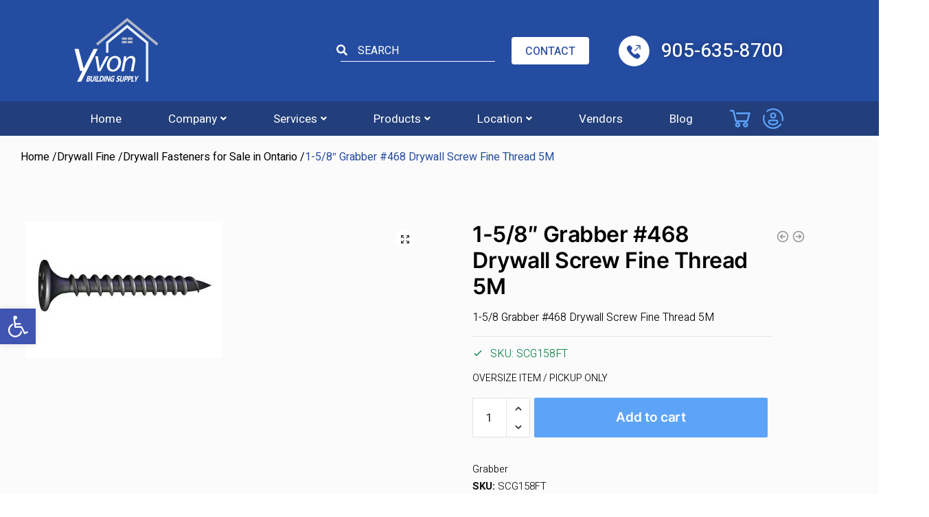

--- FILE ---
content_type: text/html; charset=UTF-8
request_url: https://www.yvonbuildingsupply.ca/product/1-5-8-grabber-fine-drywall-5m/
body_size: 52312
content:
<!doctype html>
<html dir="ltr" lang="en-CA" prefix="og: https://ogp.me/ns#">
<head>
<meta charset="UTF-8">
<meta name="viewport" content="height=device-height, width=device-width, initial-scale=1">
<link rel="profile" href="https://gmpg.org/xfn/11">
<link rel="preconnect" href="https://fonts.googleapis.com">
<link rel="preconnect" href="https://fonts.gstatic.com" crossorigin>
<link href="https://fonts.googleapis.com/css2?family=Heebo:wght@300;400;500;600;700&display=swap" rel="stylesheet">
<link rel="stylesheet" type="text/css" href='//www.yvonbuildingsupply.ca/wp-content/cache/wpfc-minified/g0xzkwn0/4ecbu.css'/>
<!-- Link Swiper's CSS -->
<link href='//www.yvonbuildingsupply.ca/wp-content/cache/wpfc-minified/e8cw4vb/4ecbu.css' rel="stylesheet" />
<link rel="pingback" href="https://www.yvonbuildingsupply.ca/xmlrpc.php">
<title>1 5/8″ Grabber Fine Drywall 5m</title>
<!-- All in One SEO 4.9.3 - aioseo.com -->
<meta name="description" content="Get precise drywall installation with our 1 5/8&quot; Grabber Fine Drywall screws. Available for pickup only. Perfect for your construction needs" />
<meta name="robots" content="max-image-preview:large" />
<link rel="canonical" href="https://www.yvonbuildingsupply.ca/product/1-5-8-grabber-fine-drywall-5m/" />
<meta name="generator" content="All in One SEO (AIOSEO) 4.9.3" />
<meta property="og:locale" content="en_US" />
<meta property="og:site_name" content="Yvon Building Supply -" />
<meta property="og:type" content="article" />
<meta property="og:title" content="1 5/8″ Grabber Fine Drywall 5m" />
<meta property="og:description" content="Get precise drywall installation with our 1 5/8&quot; Grabber Fine Drywall screws. Available for pickup only. Perfect for your construction needs" />
<meta property="og:url" content="https://www.yvonbuildingsupply.ca/product/1-5-8-grabber-fine-drywall-5m/" />
<meta property="og:image" content="https://www.yvonbuildingsupply.ca/wp-content/uploads/2022/02/7G1585LBFINE.jpg" />
<meta property="og:image:secure_url" content="https://www.yvonbuildingsupply.ca/wp-content/uploads/2022/02/Yvon-Header-Image.png" />
<meta property="article:published_time" content="2022-03-23T05:56:39+00:00" />
<meta property="article:modified_time" content="2024-06-03T14:55:46+00:00" />
<meta name="twitter:card" content="summary_large_image" />
<meta name="twitter:title" content="1 5/8″ Grabber Fine Drywall 5m" />
<meta name="twitter:description" content="Get precise drywall installation with our 1 5/8&quot; Grabber Fine Drywall screws. Available for pickup only. Perfect for your construction needs" />
<meta name="twitter:image" content="https://www.yvonbuildingsupply.ca/wp-content/uploads/2022/02/Yvon-Header-Image.png" />
<!-- All in One SEO -->
<!-- Google Tag Manager for WordPress by gtm4wp.com -->
<script data-cfasync="false" data-pagespeed-no-defer>
var gtm4wp_datalayer_name = "dataLayer";
var dataLayer = dataLayer || [];
</script>
<!-- End Google Tag Manager for WordPress by gtm4wp.com --><link rel='dns-prefetch' href='//www.googletagmanager.com' />
<link rel="alternate" type="application/rss+xml" title="Yvon Building Supply &raquo; Feed" href="https://www.yvonbuildingsupply.ca/feed/" />
<link rel="alternate" type="application/rss+xml" title="Yvon Building Supply &raquo; Comments Feed" href="https://www.yvonbuildingsupply.ca/comments/feed/" />
<link rel="alternate" title="oEmbed (JSON)" type="application/json+oembed" href="https://www.yvonbuildingsupply.ca/wp-json/oembed/1.0/embed?url=https%3A%2F%2Fwww.yvonbuildingsupply.ca%2Fproduct%2F1-5-8-grabber-fine-drywall-5m%2F" />
<link rel="alternate" title="oEmbed (XML)" type="text/xml+oembed" href="https://www.yvonbuildingsupply.ca/wp-json/oembed/1.0/embed?url=https%3A%2F%2Fwww.yvonbuildingsupply.ca%2Fproduct%2F1-5-8-grabber-fine-drywall-5m%2F&#038;format=xml" />
<style id='wp-img-auto-sizes-contain-inline-css' type='text/css'>
img:is([sizes=auto i],[sizes^="auto," i]){contain-intrinsic-size:3000px 1500px}
/*# sourceURL=wp-img-auto-sizes-contain-inline-css */
</style>
<link rel='stylesheet' id='font-awesome-css' href='//www.yvonbuildingsupply.ca/wp-content/cache/wpfc-minified/qj1u6jly/4ecbu.css' type='text/css' media='all' />
<link rel='stylesheet' id='berocket_aapf_widget-style-css' href='//www.yvonbuildingsupply.ca/wp-content/cache/wpfc-minified/6jdy4oih/4ecbu.css' type='text/css' media='all' />
<link rel='stylesheet' id='hfe-widgets-style-css' href='//www.yvonbuildingsupply.ca/wp-content/cache/wpfc-minified/du3i8ve8/4ecbu.css' type='text/css' media='all' />
<link rel='stylesheet' id='hfe-woo-product-grid-css' href='//www.yvonbuildingsupply.ca/wp-content/cache/wpfc-minified/owy3563/4ecbu.css' type='text/css' media='all' />
<style id='wp-emoji-styles-inline-css' type='text/css'>
img.wp-smiley, img.emoji {
display: inline !important;
border: none !important;
box-shadow: none !important;
height: 1em !important;
width: 1em !important;
margin: 0 0.07em !important;
vertical-align: -0.1em !important;
background: none !important;
padding: 0 !important;
}
/*# sourceURL=wp-emoji-styles-inline-css */
</style>
<link rel='stylesheet' id='wp-block-library-css' href='//www.yvonbuildingsupply.ca/wp-content/cache/wpfc-minified/8vjfq461/4ecbu.css' type='text/css' media='all' />
<style id='classic-theme-styles-inline-css' type='text/css'>
/*! This file is auto-generated */
.wp-block-button__link{color:#fff;background-color:#32373c;border-radius:9999px;box-shadow:none;text-decoration:none;padding:calc(.667em + 2px) calc(1.333em + 2px);font-size:1.125em}.wp-block-file__button{background:#32373c;color:#fff;text-decoration:none}
/*# sourceURL=/wp-includes/css/classic-themes.min.css */
</style>
<link rel='stylesheet' id='aioseo/css/src/vue/standalone/blocks/table-of-contents/global.scss-css' href='//www.yvonbuildingsupply.ca/wp-content/cache/wpfc-minified/1zcup1ti/4ecbu.css' type='text/css' media='all' />
<style id='global-styles-inline-css' type='text/css'>
:root{--wp--preset--aspect-ratio--square: 1;--wp--preset--aspect-ratio--4-3: 4/3;--wp--preset--aspect-ratio--3-4: 3/4;--wp--preset--aspect-ratio--3-2: 3/2;--wp--preset--aspect-ratio--2-3: 2/3;--wp--preset--aspect-ratio--16-9: 16/9;--wp--preset--aspect-ratio--9-16: 9/16;--wp--preset--color--black: #000000;--wp--preset--color--cyan-bluish-gray: #abb8c3;--wp--preset--color--white: #ffffff;--wp--preset--color--pale-pink: #f78da7;--wp--preset--color--vivid-red: #cf2e2e;--wp--preset--color--luminous-vivid-orange: #ff6900;--wp--preset--color--luminous-vivid-amber: #fcb900;--wp--preset--color--light-green-cyan: #7bdcb5;--wp--preset--color--vivid-green-cyan: #00d084;--wp--preset--color--pale-cyan-blue: #8ed1fc;--wp--preset--color--vivid-cyan-blue: #0693e3;--wp--preset--color--vivid-purple: #9b51e0;--wp--preset--gradient--vivid-cyan-blue-to-vivid-purple: linear-gradient(135deg,rgb(6,147,227) 0%,rgb(155,81,224) 100%);--wp--preset--gradient--light-green-cyan-to-vivid-green-cyan: linear-gradient(135deg,rgb(122,220,180) 0%,rgb(0,208,130) 100%);--wp--preset--gradient--luminous-vivid-amber-to-luminous-vivid-orange: linear-gradient(135deg,rgb(252,185,0) 0%,rgb(255,105,0) 100%);--wp--preset--gradient--luminous-vivid-orange-to-vivid-red: linear-gradient(135deg,rgb(255,105,0) 0%,rgb(207,46,46) 100%);--wp--preset--gradient--very-light-gray-to-cyan-bluish-gray: linear-gradient(135deg,rgb(238,238,238) 0%,rgb(169,184,195) 100%);--wp--preset--gradient--cool-to-warm-spectrum: linear-gradient(135deg,rgb(74,234,220) 0%,rgb(151,120,209) 20%,rgb(207,42,186) 40%,rgb(238,44,130) 60%,rgb(251,105,98) 80%,rgb(254,248,76) 100%);--wp--preset--gradient--blush-light-purple: linear-gradient(135deg,rgb(255,206,236) 0%,rgb(152,150,240) 100%);--wp--preset--gradient--blush-bordeaux: linear-gradient(135deg,rgb(254,205,165) 0%,rgb(254,45,45) 50%,rgb(107,0,62) 100%);--wp--preset--gradient--luminous-dusk: linear-gradient(135deg,rgb(255,203,112) 0%,rgb(199,81,192) 50%,rgb(65,88,208) 100%);--wp--preset--gradient--pale-ocean: linear-gradient(135deg,rgb(255,245,203) 0%,rgb(182,227,212) 50%,rgb(51,167,181) 100%);--wp--preset--gradient--electric-grass: linear-gradient(135deg,rgb(202,248,128) 0%,rgb(113,206,126) 100%);--wp--preset--gradient--midnight: linear-gradient(135deg,rgb(2,3,129) 0%,rgb(40,116,252) 100%);--wp--preset--font-size--small: 13px;--wp--preset--font-size--medium: 20px;--wp--preset--font-size--large: 36px;--wp--preset--font-size--x-large: 42px;--wp--preset--font-family--inter: "Inter", sans-serif;--wp--preset--font-family--cardo: Cardo;--wp--preset--spacing--20: 0.44rem;--wp--preset--spacing--30: 0.67rem;--wp--preset--spacing--40: 1rem;--wp--preset--spacing--50: 1.5rem;--wp--preset--spacing--60: 2.25rem;--wp--preset--spacing--70: 3.38rem;--wp--preset--spacing--80: 5.06rem;--wp--preset--shadow--natural: 6px 6px 9px rgba(0, 0, 0, 0.2);--wp--preset--shadow--deep: 12px 12px 50px rgba(0, 0, 0, 0.4);--wp--preset--shadow--sharp: 6px 6px 0px rgba(0, 0, 0, 0.2);--wp--preset--shadow--outlined: 6px 6px 0px -3px rgb(255, 255, 255), 6px 6px rgb(0, 0, 0);--wp--preset--shadow--crisp: 6px 6px 0px rgb(0, 0, 0);}:where(.is-layout-flex){gap: 0.5em;}:where(.is-layout-grid){gap: 0.5em;}body .is-layout-flex{display: flex;}.is-layout-flex{flex-wrap: wrap;align-items: center;}.is-layout-flex > :is(*, div){margin: 0;}body .is-layout-grid{display: grid;}.is-layout-grid > :is(*, div){margin: 0;}:where(.wp-block-columns.is-layout-flex){gap: 2em;}:where(.wp-block-columns.is-layout-grid){gap: 2em;}:where(.wp-block-post-template.is-layout-flex){gap: 1.25em;}:where(.wp-block-post-template.is-layout-grid){gap: 1.25em;}.has-black-color{color: var(--wp--preset--color--black) !important;}.has-cyan-bluish-gray-color{color: var(--wp--preset--color--cyan-bluish-gray) !important;}.has-white-color{color: var(--wp--preset--color--white) !important;}.has-pale-pink-color{color: var(--wp--preset--color--pale-pink) !important;}.has-vivid-red-color{color: var(--wp--preset--color--vivid-red) !important;}.has-luminous-vivid-orange-color{color: var(--wp--preset--color--luminous-vivid-orange) !important;}.has-luminous-vivid-amber-color{color: var(--wp--preset--color--luminous-vivid-amber) !important;}.has-light-green-cyan-color{color: var(--wp--preset--color--light-green-cyan) !important;}.has-vivid-green-cyan-color{color: var(--wp--preset--color--vivid-green-cyan) !important;}.has-pale-cyan-blue-color{color: var(--wp--preset--color--pale-cyan-blue) !important;}.has-vivid-cyan-blue-color{color: var(--wp--preset--color--vivid-cyan-blue) !important;}.has-vivid-purple-color{color: var(--wp--preset--color--vivid-purple) !important;}.has-black-background-color{background-color: var(--wp--preset--color--black) !important;}.has-cyan-bluish-gray-background-color{background-color: var(--wp--preset--color--cyan-bluish-gray) !important;}.has-white-background-color{background-color: var(--wp--preset--color--white) !important;}.has-pale-pink-background-color{background-color: var(--wp--preset--color--pale-pink) !important;}.has-vivid-red-background-color{background-color: var(--wp--preset--color--vivid-red) !important;}.has-luminous-vivid-orange-background-color{background-color: var(--wp--preset--color--luminous-vivid-orange) !important;}.has-luminous-vivid-amber-background-color{background-color: var(--wp--preset--color--luminous-vivid-amber) !important;}.has-light-green-cyan-background-color{background-color: var(--wp--preset--color--light-green-cyan) !important;}.has-vivid-green-cyan-background-color{background-color: var(--wp--preset--color--vivid-green-cyan) !important;}.has-pale-cyan-blue-background-color{background-color: var(--wp--preset--color--pale-cyan-blue) !important;}.has-vivid-cyan-blue-background-color{background-color: var(--wp--preset--color--vivid-cyan-blue) !important;}.has-vivid-purple-background-color{background-color: var(--wp--preset--color--vivid-purple) !important;}.has-black-border-color{border-color: var(--wp--preset--color--black) !important;}.has-cyan-bluish-gray-border-color{border-color: var(--wp--preset--color--cyan-bluish-gray) !important;}.has-white-border-color{border-color: var(--wp--preset--color--white) !important;}.has-pale-pink-border-color{border-color: var(--wp--preset--color--pale-pink) !important;}.has-vivid-red-border-color{border-color: var(--wp--preset--color--vivid-red) !important;}.has-luminous-vivid-orange-border-color{border-color: var(--wp--preset--color--luminous-vivid-orange) !important;}.has-luminous-vivid-amber-border-color{border-color: var(--wp--preset--color--luminous-vivid-amber) !important;}.has-light-green-cyan-border-color{border-color: var(--wp--preset--color--light-green-cyan) !important;}.has-vivid-green-cyan-border-color{border-color: var(--wp--preset--color--vivid-green-cyan) !important;}.has-pale-cyan-blue-border-color{border-color: var(--wp--preset--color--pale-cyan-blue) !important;}.has-vivid-cyan-blue-border-color{border-color: var(--wp--preset--color--vivid-cyan-blue) !important;}.has-vivid-purple-border-color{border-color: var(--wp--preset--color--vivid-purple) !important;}.has-vivid-cyan-blue-to-vivid-purple-gradient-background{background: var(--wp--preset--gradient--vivid-cyan-blue-to-vivid-purple) !important;}.has-light-green-cyan-to-vivid-green-cyan-gradient-background{background: var(--wp--preset--gradient--light-green-cyan-to-vivid-green-cyan) !important;}.has-luminous-vivid-amber-to-luminous-vivid-orange-gradient-background{background: var(--wp--preset--gradient--luminous-vivid-amber-to-luminous-vivid-orange) !important;}.has-luminous-vivid-orange-to-vivid-red-gradient-background{background: var(--wp--preset--gradient--luminous-vivid-orange-to-vivid-red) !important;}.has-very-light-gray-to-cyan-bluish-gray-gradient-background{background: var(--wp--preset--gradient--very-light-gray-to-cyan-bluish-gray) !important;}.has-cool-to-warm-spectrum-gradient-background{background: var(--wp--preset--gradient--cool-to-warm-spectrum) !important;}.has-blush-light-purple-gradient-background{background: var(--wp--preset--gradient--blush-light-purple) !important;}.has-blush-bordeaux-gradient-background{background: var(--wp--preset--gradient--blush-bordeaux) !important;}.has-luminous-dusk-gradient-background{background: var(--wp--preset--gradient--luminous-dusk) !important;}.has-pale-ocean-gradient-background{background: var(--wp--preset--gradient--pale-ocean) !important;}.has-electric-grass-gradient-background{background: var(--wp--preset--gradient--electric-grass) !important;}.has-midnight-gradient-background{background: var(--wp--preset--gradient--midnight) !important;}.has-small-font-size{font-size: var(--wp--preset--font-size--small) !important;}.has-medium-font-size{font-size: var(--wp--preset--font-size--medium) !important;}.has-large-font-size{font-size: var(--wp--preset--font-size--large) !important;}.has-x-large-font-size{font-size: var(--wp--preset--font-size--x-large) !important;}
:where(.wp-block-post-template.is-layout-flex){gap: 1.25em;}:where(.wp-block-post-template.is-layout-grid){gap: 1.25em;}
:where(.wp-block-term-template.is-layout-flex){gap: 1.25em;}:where(.wp-block-term-template.is-layout-grid){gap: 1.25em;}
:where(.wp-block-columns.is-layout-flex){gap: 2em;}:where(.wp-block-columns.is-layout-grid){gap: 2em;}
:root :where(.wp-block-pullquote){font-size: 1.5em;line-height: 1.6;}
/*# sourceURL=global-styles-inline-css */
</style>
<link rel='stylesheet' id='contact-form-7-css' href='//www.yvonbuildingsupply.ca/wp-content/cache/wpfc-minified/7ymvbw1x/4ecbu.css' type='text/css' media='all' />
<link rel='stylesheet' id='photoswipe-css' href='//www.yvonbuildingsupply.ca/wp-content/cache/wpfc-minified/e5ywm7rs/4eg2p.css' type='text/css' media='all' />
<link rel='stylesheet' id='photoswipe-default-skin-css' href='//www.yvonbuildingsupply.ca/wp-content/cache/wpfc-minified/8j1hmek5/4eg2p.css' type='text/css' media='all' />
<style id='woocommerce-inline-inline-css' type='text/css'>
.woocommerce form .form-row .required { visibility: visible; }
/*# sourceURL=woocommerce-inline-inline-css */
</style>
<link rel='stylesheet' id='wpos-slick-style-css' href='//www.yvonbuildingsupply.ca/wp-content/cache/wpfc-minified/m0b506g7/4ecbu.css' type='text/css' media='all' />
<link rel='stylesheet' id='wpsisac-public-style-css' href='//www.yvonbuildingsupply.ca/wp-content/cache/wpfc-minified/8wqkjtxd/4ecbu.css' type='text/css' media='all' />
<link rel='stylesheet' id='hfe-style-css' href='//www.yvonbuildingsupply.ca/wp-content/cache/wpfc-minified/kaikf4us/4ecbu.css' type='text/css' media='all' />
<style id='hfe-style-inline-css' type='text/css'>
.force-stretched-header {
width: 100vw;
position: relative;
margin-left: -50vw;
left: 50%;
}header#masthead {
display: none;
}
/*# sourceURL=hfe-style-inline-css */
</style>
<link rel='stylesheet' id='elementor-icons-css' href='//www.yvonbuildingsupply.ca/wp-content/cache/wpfc-minified/30ul8hng/4ecbu.css' type='text/css' media='all' />
<link rel='stylesheet' id='elementor-frontend-css' href='//www.yvonbuildingsupply.ca/wp-content/cache/wpfc-minified/jy72vda5/4ecbu.css' type='text/css' media='all' />
<link rel='stylesheet' id='elementor-post-6-css' href='https://www.yvonbuildingsupply.ca/wp-content/uploads/elementor/css/post-6.css?ver=1768267522' type='text/css' media='all' />
<link rel='stylesheet' id='elementor-post-10161-css' href='https://www.yvonbuildingsupply.ca/wp-content/uploads/elementor/css/post-10161.css?ver=1768267522' type='text/css' media='all' />
<link rel='stylesheet' id='pojo-a11y-css' href='//www.yvonbuildingsupply.ca/wp-content/cache/wpfc-minified/9jo5ckk2/4ecbu.css' type='text/css' media='all' />
<link rel='stylesheet' id='brands-styles-css' href='//www.yvonbuildingsupply.ca/wp-content/cache/wpfc-minified/l98hargf/4ecbu.css' type='text/css' media='all' />
<link rel='stylesheet' id='shoptimizer-style-css' href='//www.yvonbuildingsupply.ca/wp-content/cache/wpfc-minified/1s4yqlkk/4ecbu.css' type='text/css' media='all' />
<link rel='stylesheet' id='shoptimizer-child-style-css' href='//www.yvonbuildingsupply.ca/wp-content/cache/wpfc-minified/de9p6xr9/4ecbu.css' type='text/css' media='all' />
<link rel='stylesheet' id='custom-style-css' href='//www.yvonbuildingsupply.ca/wp-content/themes/shoptimizer-child-theme/assets/css/main.css?ver=6.9' type='text/css' media='all' />
<link rel='stylesheet' id='shoptimizer-main-min-css' href='//www.yvonbuildingsupply.ca/wp-content/cache/wpfc-minified/8upqu4co/4ecbu.css' type='text/css' media='all' />
<link rel='stylesheet' id='shoptimizer-modal-min-css' href='//www.yvonbuildingsupply.ca/wp-content/cache/wpfc-minified/976ctbvs/4eg2p.css' type='text/css' media='all' />
<link rel='stylesheet' id='shoptimizer-product-min-css' href='//www.yvonbuildingsupply.ca/wp-content/cache/wpfc-minified/fi2qr9bj/4eg2p.css' type='text/css' media='all' />
<link rel='stylesheet' id='pwb-styles-frontend-css' href='//www.yvonbuildingsupply.ca/wp-content/cache/wpfc-minified/d680s8w0/4ecbu.css' type='text/css' media='all' />
<link rel='stylesheet' id='hfe-elementor-icons-css' href='//www.yvonbuildingsupply.ca/wp-content/cache/wpfc-minified/30ul8hng/4ecbu.css' type='text/css' media='all' />
<link rel='stylesheet' id='hfe-icons-list-css' href='//www.yvonbuildingsupply.ca/wp-content/cache/wpfc-minified/7ylt45jo/4ecbu.css' type='text/css' media='all' />
<link rel='stylesheet' id='hfe-social-icons-css' href='//www.yvonbuildingsupply.ca/wp-content/cache/wpfc-minified/6zpgkbsa/4ecbu.css' type='text/css' media='all' />
<link rel='stylesheet' id='hfe-social-share-icons-brands-css' href='//www.yvonbuildingsupply.ca/wp-content/cache/wpfc-minified/9l1nq7/4ecbu.css' type='text/css' media='all' />
<link rel='stylesheet' id='hfe-social-share-icons-fontawesome-css' href='//www.yvonbuildingsupply.ca/wp-content/cache/wpfc-minified/ee30a01u/4ecbu.css' type='text/css' media='all' />
<link rel='stylesheet' id='hfe-nav-menu-icons-css' href='//www.yvonbuildingsupply.ca/wp-content/cache/wpfc-minified/g2phqu44/4ecbu.css' type='text/css' media='all' />
<link rel='stylesheet' id='hfe-widget-blockquote-css' href='//www.yvonbuildingsupply.ca/wp-content/cache/wpfc-minified/6vtw792c/4ecbu.css' type='text/css' media='all' />
<link rel='stylesheet' id='hfe-mega-menu-css' href='//www.yvonbuildingsupply.ca/wp-content/cache/wpfc-minified/q78ae054/4ecbu.css' type='text/css' media='all' />
<link rel='stylesheet' id='hfe-nav-menu-widget-css' href='//www.yvonbuildingsupply.ca/wp-content/cache/wpfc-minified/31g0gjwz/4ecbu.css' type='text/css' media='all' />
<link rel='stylesheet' id='shoptimizer-woocommerce-min-css' href='//www.yvonbuildingsupply.ca/wp-content/cache/wpfc-minified/37e8aqy/4ecbu.css' type='text/css' media='all' />
<link rel='stylesheet' id='elementor-gf-roboto-css' href='https://fonts.googleapis.com/css?family=Roboto:100,100italic,200,200italic,300,300italic,400,400italic,500,500italic,600,600italic,700,700italic,800,800italic,900,900italic&#038;display=auto' type='text/css' media='all' />
<link rel='stylesheet' id='elementor-gf-robotoslab-css' href='https://fonts.googleapis.com/css?family=Roboto+Slab:100,100italic,200,200italic,300,300italic,400,400italic,500,500italic,600,600italic,700,700italic,800,800italic,900,900italic&#038;display=auto' type='text/css' media='all' />
<link rel='stylesheet' id='elementor-icons-shared-0-css' href='//www.yvonbuildingsupply.ca/wp-content/cache/wpfc-minified/qwpwz284/4ecbu.css' type='text/css' media='all' />
<link rel='stylesheet' id='elementor-icons-fa-solid-css' href='//www.yvonbuildingsupply.ca/wp-content/cache/wpfc-minified/86s0rr1x/4ecbu.css' type='text/css' media='all' />
<link rel='stylesheet' id='elementor-icons-fa-regular-css' href='//www.yvonbuildingsupply.ca/wp-content/cache/wpfc-minified/114u2mhh/4ecbu.css' type='text/css' media='all' />
<link rel='stylesheet' id='wp-paginate-css' href='//www.yvonbuildingsupply.ca/wp-content/cache/wpfc-minified/lmmys3dk/4ecbu.css' type='text/css' media='screen' />
<!--n2css--><script type="text/javascript" src="https://www.yvonbuildingsupply.ca/wp-includes/js/jquery/jquery.min.js?ver=3.7.1" id="jquery-core-js"></script>
<script type="text/javascript" src="https://www.yvonbuildingsupply.ca/wp-includes/js/jquery/jquery-migrate.min.js?ver=3.4.1" id="jquery-migrate-js"></script>
<script type="text/javascript" id="jquery-js-after">
/* <![CDATA[ */
!function($){"use strict";$(document).ready(function(){$(this).scrollTop()>100&&$(".hfe-scroll-to-top-wrap").removeClass("hfe-scroll-to-top-hide"),$(window).scroll(function(){$(this).scrollTop()<100?$(".hfe-scroll-to-top-wrap").fadeOut(300):$(".hfe-scroll-to-top-wrap").fadeIn(300)}),$(".hfe-scroll-to-top-wrap").on("click",function(){$("html, body").animate({scrollTop:0},300);return!1})})}(jQuery);
!function($){'use strict';$(document).ready(function(){var bar=$('.hfe-reading-progress-bar');if(!bar.length)return;$(window).on('scroll',function(){var s=$(window).scrollTop(),d=$(document).height()-$(window).height(),p=d? s/d*100:0;bar.css('width',p+'%')});});}(jQuery);
//# sourceURL=jquery-js-after
/* ]]> */
</script>
<script type="text/javascript" src="https://www.yvonbuildingsupply.ca/wp-content/plugins/woocommerce/assets/js/jquery-blockui/jquery.blockUI.min.js?ver=2.7.0-wc.9.6.3" id="jquery-blockui-js" defer="defer" data-wp-strategy="defer"></script>
<script type="text/javascript" id="wc-add-to-cart-js-extra">
/* <![CDATA[ */
var wc_add_to_cart_params = {"ajax_url":"/wp-admin/admin-ajax.php","wc_ajax_url":"/?wc-ajax=%%endpoint%%","i18n_view_cart":"View cart","cart_url":"https://www.yvonbuildingsupply.ca/cart/","is_cart":"","cart_redirect_after_add":"no"};
//# sourceURL=wc-add-to-cart-js-extra
/* ]]> */
</script>
<script type="text/javascript" src="https://www.yvonbuildingsupply.ca/wp-content/plugins/woocommerce/assets/js/frontend/add-to-cart.min.js?ver=9.6.3" id="wc-add-to-cart-js" defer="defer" data-wp-strategy="defer"></script>
<script type="text/javascript" src="https://www.yvonbuildingsupply.ca/wp-content/plugins/woocommerce/assets/js/zoom/jquery.zoom.min.js?ver=1.7.21-wc.9.6.3" id="zoom-js" defer="defer" data-wp-strategy="defer"></script>
<script type="text/javascript" src="https://www.yvonbuildingsupply.ca/wp-content/plugins/woocommerce/assets/js/flexslider/jquery.flexslider.min.js?ver=2.7.2-wc.9.6.3" id="flexslider-js" defer="defer" data-wp-strategy="defer"></script>
<script type="text/javascript" src="https://www.yvonbuildingsupply.ca/wp-content/plugins/woocommerce/assets/js/photoswipe/photoswipe.min.js?ver=4.1.1-wc.9.6.3" id="photoswipe-js" defer="defer" data-wp-strategy="defer"></script>
<script type="text/javascript" src="https://www.yvonbuildingsupply.ca/wp-content/plugins/woocommerce/assets/js/photoswipe/photoswipe-ui-default.min.js?ver=4.1.1-wc.9.6.3" id="photoswipe-ui-default-js" defer="defer" data-wp-strategy="defer"></script>
<script type="text/javascript" id="wc-single-product-js-extra">
/* <![CDATA[ */
var wc_single_product_params = {"i18n_required_rating_text":"Please select a rating","i18n_product_gallery_trigger_text":"View full-screen image gallery","review_rating_required":"yes","flexslider":{"rtl":false,"animation":"slide","smoothHeight":true,"directionNav":true,"controlNav":"thumbnails","slideshow":false,"animationSpeed":500,"animationLoop":false,"allowOneSlide":false},"zoom_enabled":"1","zoom_options":[],"photoswipe_enabled":"1","photoswipe_options":{"shareEl":false,"closeOnScroll":false,"history":false,"hideAnimationDuration":0,"showAnimationDuration":0},"flexslider_enabled":"1"};
//# sourceURL=wc-single-product-js-extra
/* ]]> */
</script>
<script type="text/javascript" src="https://www.yvonbuildingsupply.ca/wp-content/plugins/woocommerce/assets/js/frontend/single-product.min.js?ver=9.6.3" id="wc-single-product-js" defer="defer" data-wp-strategy="defer"></script>
<script type="text/javascript" src="https://www.yvonbuildingsupply.ca/wp-content/plugins/woocommerce/assets/js/js-cookie/js.cookie.min.js?ver=2.1.4-wc.9.6.3" id="js-cookie-js" defer="defer" data-wp-strategy="defer"></script>
<script type="text/javascript" id="woocommerce-js-extra">
/* <![CDATA[ */
var woocommerce_params = {"ajax_url":"/wp-admin/admin-ajax.php","wc_ajax_url":"/?wc-ajax=%%endpoint%%"};
//# sourceURL=woocommerce-js-extra
/* ]]> */
</script>
<script type="text/javascript" src="https://www.yvonbuildingsupply.ca/wp-content/plugins/woocommerce/assets/js/frontend/woocommerce.min.js?ver=9.6.3" id="woocommerce-js" defer="defer" data-wp-strategy="defer"></script>
<script type="text/javascript" id="WCPAY_ASSETS-js-extra">
/* <![CDATA[ */
var wcpayAssets = {"url":"https://www.yvonbuildingsupply.ca/wp-content/plugins/woocommerce-payments/dist/"};
//# sourceURL=WCPAY_ASSETS-js-extra
/* ]]> */
</script>
<script type="text/javascript" src="https://www.yvonbuildingsupply.ca/wp-content/themes/shoptimizer-child-theme/assets/js/main.js?ver=6.9" id="custom-script-js"></script>
<script type="text/javascript" id="shoptimizer-ajax-script-js-extra">
/* <![CDATA[ */
var shoptimizer_ajax_obj = {"ajaxurl":"https://www.yvonbuildingsupply.ca/wp-admin/admin-ajax.php","nonce":"752a7b6813"};
//# sourceURL=shoptimizer-ajax-script-js-extra
/* ]]> */
</script>
<script type="text/javascript" src="https://www.yvonbuildingsupply.ca/wp-content/themes/shoptimizer/assets/js/single-product-ajax.js?ver=6.9" id="shoptimizer-ajax-script-js"></script>
<!-- Google tag (gtag.js) snippet added by Site Kit -->
<!-- Google Analytics snippet added by Site Kit -->
<script type="text/javascript" src="https://www.googletagmanager.com/gtag/js?id=GT-K8GM65M" id="google_gtagjs-js" async></script>
<script type="text/javascript" id="google_gtagjs-js-after">
/* <![CDATA[ */
window.dataLayer = window.dataLayer || [];function gtag(){dataLayer.push(arguments);}
gtag("set","linker",{"domains":["www.yvonbuildingsupply.ca"]});
gtag("js", new Date());
gtag("set", "developer_id.dZTNiMT", true);
gtag("config", "GT-K8GM65M");
//# sourceURL=google_gtagjs-js-after
/* ]]> */
</script>
<link rel="https://api.w.org/" href="https://www.yvonbuildingsupply.ca/wp-json/" /><link rel="alternate" title="JSON" type="application/json" href="https://www.yvonbuildingsupply.ca/wp-json/wp/v2/product/17252" /><link rel="EditURI" type="application/rsd+xml" title="RSD" href="https://www.yvonbuildingsupply.ca/xmlrpc.php?rsd" />
<meta name="generator" content="WordPress 6.9" />
<meta name="generator" content="WooCommerce 9.6.3" />
<link rel='shortlink' href='https://www.yvonbuildingsupply.ca/?p=17252' />
<script type="text/javascript">
var commercekit_ajs = {"ajax_url":"https:\/\/www.yvonbuildingsupply.ca\/wp-admin\/admin-ajax.php"}	</script>
<script type="text/javascript">
var commercekit_pdp = {"pdp_thumbnails":4,"pdp_lightbox":1}	</script>
<meta name="generator" content="Site Kit by Google 1.170.0" /><style></style><meta name="ti-site-data" content="eyJyIjoiMTowITc6MCEzMDoxIiwibyI6Imh0dHBzOlwvXC93d3cueXZvbmJ1aWxkaW5nc3VwcGx5LmNhXC93cC1hZG1pblwvYWRtaW4tYWpheC5waHA/YWN0aW9uPXRpX29ubGluZV91c2Vyc19nb29nbGUmYW1wO3A9JTJGcHJvZHVjdCUyRjEtNS04LWdyYWJiZXItZmluZS1kcnl3YWxsLTVtJTJGJmFtcDtfd3Bub25jZT0xMmYwMGRiNTEzIn0=" />
<!-- Google Tag Manager for WordPress by gtm4wp.com -->
<!-- GTM Container placement set to automatic -->
<script data-cfasync="false" data-pagespeed-no-defer>
var dataLayer_content = {"pagePostType":"product","pagePostType2":"single-product","pagePostAuthor":"Tom Scott"};
dataLayer.push( dataLayer_content );
</script>
<script data-cfasync="false" data-pagespeed-no-defer>
(function(w,d,s,l,i){w[l]=w[l]||[];w[l].push({'gtm.start':
new Date().getTime(),event:'gtm.js'});var f=d.getElementsByTagName(s)[0],
j=d.createElement(s),dl=l!='dataLayer'?'&l='+l:'';j.async=true;j.src=
'//www.googletagmanager.com/gtm.js?id='+i+dl;f.parentNode.insertBefore(j,f);
})(window,document,'script','dataLayer','GTM-N9LZWVS');
</script>
<!-- End Google Tag Manager for WordPress by gtm4wp.com --><style type="text/css">
#pojo-a11y-toolbar .pojo-a11y-toolbar-toggle a{ background-color: #4054b2;	color: #ffffff;}
#pojo-a11y-toolbar .pojo-a11y-toolbar-overlay, #pojo-a11y-toolbar .pojo-a11y-toolbar-overlay ul.pojo-a11y-toolbar-items.pojo-a11y-links{ border-color: #4054b2;}
body.pojo-a11y-focusable a:focus{ outline-style: solid !important;	outline-width: 1px !important;	outline-color: #FF0000 !important;}
#pojo-a11y-toolbar{ top: 450px !important;}
#pojo-a11y-toolbar .pojo-a11y-toolbar-overlay{ background-color: #ffffff;}
#pojo-a11y-toolbar .pojo-a11y-toolbar-overlay ul.pojo-a11y-toolbar-items li.pojo-a11y-toolbar-item a, #pojo-a11y-toolbar .pojo-a11y-toolbar-overlay p.pojo-a11y-toolbar-title{ color: #333333;}
#pojo-a11y-toolbar .pojo-a11y-toolbar-overlay ul.pojo-a11y-toolbar-items li.pojo-a11y-toolbar-item a.active{ background-color: #4054b2;	color: #ffffff;}
@media (max-width: 767px) { #pojo-a11y-toolbar { top: 75px !important; } }</style>
<noscript><style>.woocommerce-product-gallery{ opacity: 1 !important; }</style></noscript>
<meta name="generator" content="Elementor 3.34.1; features: additional_custom_breakpoints; settings: css_print_method-external, google_font-enabled, font_display-auto">
<style>
.e-con.e-parent:nth-of-type(n+4):not(.e-lazyloaded):not(.e-no-lazyload),
.e-con.e-parent:nth-of-type(n+4):not(.e-lazyloaded):not(.e-no-lazyload) * {
background-image: none !important;
}
@media screen and (max-height: 1024px) {
.e-con.e-parent:nth-of-type(n+3):not(.e-lazyloaded):not(.e-no-lazyload),
.e-con.e-parent:nth-of-type(n+3):not(.e-lazyloaded):not(.e-no-lazyload) * {
background-image: none !important;
}
}
@media screen and (max-height: 640px) {
.e-con.e-parent:nth-of-type(n+2):not(.e-lazyloaded):not(.e-no-lazyload),
.e-con.e-parent:nth-of-type(n+2):not(.e-lazyloaded):not(.e-no-lazyload) * {
background-image: none !important;
}
}
</style>
<meta name="theme-color" content="#FFFFFF">
<style class='wp-fonts-local' type='text/css'>
@font-face{font-family:Inter;font-style:normal;font-weight:300 900;font-display:fallback;src:url('https://www.yvonbuildingsupply.ca/wp-content/plugins/woocommerce/assets/fonts/Inter-VariableFont_slnt,wght.woff2') format('woff2');font-stretch:normal;}
@font-face{font-family:Cardo;font-style:normal;font-weight:400;font-display:fallback;src:url('https://www.yvonbuildingsupply.ca/wp-content/plugins/woocommerce/assets/fonts/cardo_normal_400.woff2') format('woff2');}
</style>
<link rel="icon" href="https://www.yvonbuildingsupply.ca/wp-content/uploads/2022/03/image_2022_03_17T15_38_27_249Z-150x150.png" sizes="32x32" />
<link rel="icon" href="https://www.yvonbuildingsupply.ca/wp-content/uploads/2022/03/image_2022_03_17T15_38_27_249Z.png" sizes="192x192" />
<link rel="apple-touch-icon" href="https://www.yvonbuildingsupply.ca/wp-content/uploads/2022/03/image_2022_03_17T15_38_27_249Z.png" />
<meta name="msapplication-TileImage" content="https://www.yvonbuildingsupply.ca/wp-content/uploads/2022/03/image_2022_03_17T15_38_27_249Z.png" />
<style type="text/css" id="wp-custom-css">
span.blog-h2-span a {
font-size: 22px;
font-weight: 500;
margin-top: 10px;
}
.blog-box figure {
background-color: #f1f1f1;
min-height: 292px !important;
}
@media (max-width: 991px) {
.blog-box figure {
min-height: 263px !important;
}
}
.modalQuote #wpforms-form-23237 select,
.div.wpforms-container-full {
max-width: 100% !important;
}
form#wpforms-form-20971 select {
max-width: 100% !important;
}
@media (max-width:767px){
.breadcrumb-pr-ca{
width: 100%;
margin-top: 30px;
}
}
.elementor-widget-heading .elementor-heading-title{
color: var(--global--color-white)!important;
color: #fff;
}
.loc_Serv p,
.loc_Serv h3{
color: #fff!important;
}
.single-product .breadcrum-tab{
margin-left:30px;
}
#text-30 .gamma.widget-title
a{
color: #fff;
}
ul.products li.product .product-label{
z-index:9;
}
.site-content .product select{
color: #000!important;
-webkit-appearance: listbox !important;
}
span.product-out-of-stock{
color: #2c2d33;
z-index: 999;
}
form.woocommerce-ordering select{
color: #fff;
font-size: inherit;
padding: 0 30px 0 0 !important;
height: auto;
line-height: 35px;
-webkit-appearance: none !important;
margin-top:0px;
}
.woocommerce-Tabs-panel ul li{
list-style: disc;
}
.hidethis{ display:none !important;}
.home-buttons{ float:left;}
.sideservice li {
list-style: none;
border: 2px solid #d2c4c4;
padding: 8px;
margin-bottom: 10px !important;
padding-left: 15px;
}
.sideservice {
margin-left: -15px;
}
.sideservice ul li:hover {
background: #2c2ad8 !important;
color: #fff;
}
.sideservice ul li:hover a {
background: #2c2ad8 !important;
color: #fff;
}
div.wpforms-container-full .wpforms-form input.wpforms-field-medium, div.wpforms-container-full .wpforms-form select.wpforms-field-medium, div.wpforms-container-full .wpforms-form .wpforms-field-row.wpforms-field-medium {
max-width: 100%;
}
.footer-big-contacts strong {
color: #cbcbcb;
}
i.fa.fa-plus.bapf_ochild {
display: none;
}
.menu-categories-menu-container ul li a {
color:#ccc !important;
}
footer .widget li a, footer .widget li {
font-size:15px !important
}
footer.copyright .widget:last-child {
text-align:left;
}
div.wpcf7 form {
background:none !important;
}
footer input[type="email"], footer select, footer input[type="tel"], footer input[type="text"], footer input[type="url"], footer textarea {
background:none;
padding:5px;
font-size:14px;
margin:3px;
border: 1px solid #d2d6dc;
border-radius: 0.3rem;
color:#fff;
}
footer textarea {
height:100px;
}
.bapf_body button.bapf_button.bapf_reset {
padding: 2px 12px;
border-radius: 30px;
color: #fff;
background-color: #282828;
font-size: 13px;
}
.bapf_hideckbox li input:checked+label, .bapf_hideckbox li input:checked+label a {
font-weight: bold;
}
ul.product-categories ul.children {
display: none;
}
span.gamma.widget-title {
font-size: 20px;
}
.elementor-10161 .elementor-element.elementor-element-f6d2b51 .hfe-search-form__input, .elementor-10161 .elementor-element.elementor-element-f6d2b51 .hfe-input-focus .hfe-search-icon-toggle .hfe-search-form__input {
border: 1px solid #322f2f;
color: black !important;
}
.widget a.button.checkout.wc-forward {
display: none;
}
@media (max-width: 992px){
body.theme-shoptimizer .site-header .custom-logo-link img, body.wp-custom-logo .site-header .custom-logo-link img {
height:85px !important;
}
.main-header, .site-branding {
height: 90px !important;
}
}
@media (min-width: 993px){
body:not(.header-4).sticky-d .col-full-nav {
position: -webkit-fixed !important;
position: fixed !important;
z-index: 10;
top: 0;
}   
.col-full-nav .site-search {
display: block !important;
padding-top: 20px !important;
}
.main-navigation {
padding-top: 20px;
max-width: 200px !important;
position:absolute; 
}
.col-full-nav .site-search {
z-index: 999999;
}
}
footer .widget {
padding: 0 20px !important;
display: inline-block;
}
body:not(.header-4).sticky-d .col-full-nav {
position: -webkit-fixed !important;
position:fixed !important;
z-index: 310;
top: 0;
}
div#primary a.mobile-filter {
display: none;
}
@media only screen and (min-width: 993px){
body:not(.home) .col-full.topbar-wrapper.hide-on-mobile {
display: block !important;
}
body:not(.home) .col-full-nav {
position: static !important;
width: auto !important;
margin-top:0;
overflow: visible;
}
body:not(.home) .mobile-extra {
display: none !important;
}
body:not(.home) .main-navigation ul.menu > li.menu-item-has-children > a {
width: auto;
padding-right: 0.5em;
padding-left: 0.5em;
}
body:not(.home) .site-branding {
display: inline-block !important;
height: auto !important;
width: auto;
}
body:not(.home) ul.site-header-cart.menu {
position: static !important;
}
body:not(.home) .col-full-nav .site-search, body:not(.home) .col-full-nav .site-header-cart {
display: none !important;
}
body:not(.home) .main-navigation {
padding: 0;
}
body:not(.home) .main-navigation ul.menu > li.menu-item-has-children > a:after {
display: inline-block;
}
body:not(.home) .menu-primary-menu-container > ul > li > a {
padding: 0 0.5em !important;
line-height: 60px !important;
}
body:not(.home) #page .site-header .secondary-navigation, body:not(.home) .site-header .shoptimizer-primary-navigation .site-header-cart {
display: block;
}
body:not(.header-4):not(.home).sticky-d .col-full-nav {
position: static !important;
min-height:0;
}
body:not(.home) .main-navigation ul.menu li.menu-item-has-children .sub-menu-wrapper {
position: absolute;
visibility: hidden !important;
width: 220px !important;
opacity:0 !important;
}
body:not(.home) .main-navigation ul.menu li.menu-item-has-children:hover > .sub-menu-wrapper {
opacity: 1 !important;
visibility:visible !important; 
}
body .main-navigation ul li:hover > .sub-menu-wrapper ul,
body .secondary-navigation ul li:hover > .sub-menu-wrapper ul {
display: block;
left: 0;
position: absolute;
width: 100%;
padding: 20px 12px;
}
body:not(.home) .site-search {
display: block;
}
body:not(.home) ul#menu-primary-menu > li {
display: inline-block;
}
body:not(.home) .main-navigation ul.menu > li.menu-item-has-children > .sub-menu-wrapper {
left: 0 !important;
}
body:not(.home) .main-navigation ul.menu ul.sub-menu {
padding: 20px 12px !important;
}
body:not(.home) .main-navigation ul.menu > li.menu-item-has-children > a::after {
background-color: black;
}
body:not(.home) .main-navigation ul.menu  li.menu-item-has-children .caret{
display: none;
}
body:not(.home) .site-branding button.menu-toggle{
display: none;
}
}
.widget_product_search form input[type="search"], .widget_product_search form input[type="text"], .widget_search form input[type="search"], .widget_search form input[type="text"] {
width: 60%;
}
.secondary-navigation .icon-wrapper svg {
stroke: #fff !important;
}
.secondary-navigation .menu li:not(.ri) a {
color: #fff !important;
}
body ul.site-header-cart.menu {
margin-left: 30px;
}
.menu-toggle .bar-text {
color: #fff;
}
.menu-toggle .bar {
background-color: #fff;
}
.site-branding button.menu-toggle {
background-color: #f9f8f800;
}
.site-branding button.menu-toggle:hover {
background-color: #0000000f;
}
body:not(.home) a.custom-logo-link {
background: url(https://www.yvonbuildingsupply.ca/wp-content/uploads/2022/02/Yvon-Header-Image.png);
height: 139px;
width: 191px;
display: block;
background-size: 214px 135px;
}
body:not(.home) .custom-logo-link img {
height: 125px;
display: none;
}
.tax-product_cat  header.woocommerce-products-header {
display: none;
}
body p{ font-size:20px;}
/* 
.tax-product_cat #secondary .widget ul li {
font-size: 20px;
line-height: 1.75;
}
*/
.sideservice ul li a { font-size:20px;}
div.wpforms-container-full .wpforms-form .wpforms-field-label {
font-size: 20px;
}
.menu-primary-menu-container > ul > li > a, .site-header-cart .cart-contents {
font-size: 20px;
}
footer .widget li a, footer .widget li {
font-size: 20px;
}
.home .content-area ul.products li.product .woocommerce-loop-product__title, .home ul.products li.product .woocommerce-loop-product__title, .home ul.products li.product .woocommerce-loop-product__title, home .main-navigation ul.menu ul li.product .woocommerce-loop-product__title a {
font-size: 18px;
}
.top-bar, .top-bar p {
font-size: 18px !important;
}
.page-id-7292 .woocommerce a {
text-decoration: underline !important;
}
.elementor-10161 .elementor-element.elementor-element-f6d2b51 button.hfe-search-submit {
color: #fff;
height: 40px;
}
.elementor-10161 .elementor-element.elementor-element-f6d2b51 .hfe-search-form__input, .elementor-10161 .elementor-element.elementor-element-f6d2b51 .hfe-input-focus .hfe-search-icon-toggle .hfe-search-form__input {
border: 1px solid #fefefe;
height: 40px;
}
@media (min-width: 993px){
body .main-navigation ul.menu > li.menu-item-has-children:not(.full-width) ul > li.menu-item-has-children:hover > .sub-menu-wrapper {
left: 260px;
}
body:not(.home) .main-navigation ul.menu li.menu-item-has-children .sub-menu-wrapper {
position: absolute;
visibility: hidden !important;
width: 280px !important;
opacity: 0 !important;
}
.columns-4 ul.products li.product, .cross-sells .columns-4 li.product, .related .columns-4 li.product, .upsells .columns-4 li.product {
border: 1px solid #e7dcdc;
margin: 5px 10px;
float: left;
width: calc(25% - 20px);
}
.columns-3 ul.products li.product, .cross-sells .columns-3 li.product, .related .columns-3 li.product, .upsells .columns-3 li.product {
border: 1px solid #b7acacab;
margin: 10px;
}
.columns-3 ul.products li.product, .cross-sells .columns-3 li.product, .related .columns-3 li.product, .upsells .columns-3 li.product {
float: left;
width: 30.3053%;
}
body:not(.header-4):not(.home).sticky-d .col-full-nav {
min-height: 0;
position: sticky !important;
top:190px;
}
.mobile-myaccount {
display: none;
}
.main-navigation {
padding-top: 90px;
}
body .main-navigation ul.menu > li.menu-item-has-children:not(.full-width) ul > li.menu-item-has-children:hover > .sub-menu-wrapper {
top: 40px;
left: 200px;
width: 100%;
}
}
.site-header-cart .cart-contents {
font-size: 18px;
display: block;
}
.elementor-column.elementor-col-20.elementor-top-column.elementor-element.elementor-element-db16984 {
padding-top: 25px;
}
.elementor-element.elementor-element-9e8f338.elementor-widget.elementor-widget-shortcode {
padding-top: 25px;
}
.elementor-element.elementor-element-670c374.elementor-widget.elementor-widget-image {
padding-top: 20px;
}
.elementor-column.elementor-col-20.elementor-top-column.elementor-element.elementor-element-d860b6d {
padding-top: 15px;
}
.header-widget-region {
background-color: #41729c !important;
}
.site-header .custom-logo-link img {
height: 125px !important;
}
a.shopnow {
width: 20%;
padding-left: 30px;
}
.home .site-header .site-header-cart {
position: absolute;
z-index: 2;
right: 400px;
height: auto;
line-height: 1;
list-style: none;
}
.home a.shopnow {
position: absolute;
right: 30px;
}
.home .site-search {
display: block;
position: absolute;
width: 30%;
}
.home .shoptimizer-primary-navigation .site-search {
width: 140%;
left:10px;
}
.home .shoptimizer-primary-navigation .main-navigation {
padding-top: 90px;
}
body .shoptimizer-mini-cart-wrap {
z-index: 10000;
}
section.elementor-section.elementor-top-section.elementor-element.elementor-element-389236f.elementor-section-content-middle.elementor-section-boxed.elementor-section-height-default.elementor-section-height-default {
display: none;
}
.col-full-nav.is_stuck {
display: none;
}
body .related .columns-4.products li.product {
/*float: left;
width: 24%;*/
}
.header-widget-region {
height: 7px;
}
ul.products li.product.product-category:before {
border: none;
}
.topnav a {
color: black;
}
ul li.current-menu-item a {
font-weight: bold !important;
}
li.current-menu-item ul.sub-menu li a {
font-weight: normal !important;
color: inherit !important;
}
li ul.sub-menu li {
display:none;
}
li:hover ul.sub-menu li {
display:block;
}
li.current-menu-parent ul.sub-menu li{ display:block;}
#parent:hover .hidden-child{
visibility: visible;
}
.menu-categories-menu-container ul li a{ color:#000;}
.menu-categories-menu-container ul li { 
font-size: 15px;
line-height: 1;}
.single div.product .product_meta {
padding-top: 1em;
border-top: none !important;
font-size: .875em;
}
.single div.product .product_meta span {
display:none;
}
.widget .execphpwidget span {
font-weight: bold !important;
}
.elementor-10161 .elementor-element.elementor-element-f6d2b51 .hfe-search-form__input, .elementor-10161 .elementor-element.elementor-element-f6d2b51 .hfe-input-focus .hfe-search-icon-toggle .hfe-search-form__input {
;
border: 1px solid #fefefe;
}
.elementor-10161 .elementor-element.elementor-element-f6d2b51 .hfe-search-submit {
min-width: 48px;
background-color: #febd69 !important;
height: 48px;
border-radius: 3px;
}
input.hfe-search-form__input::placeholder {
color: #fff !important;
}
input.hfe-search-form__input {
color: #fff !important;
border-radius: 5px !important;
}
.hfe-search-form__container button#clear, .hfe-search-icon-toggle button#clear {
visibility: visible;
}
.hfe-search-form__container .hfe-search-submit {
min-width: 3%;
position: relative;
margin-left: -50px;
}
.elementor-10161 .elementor-element.elementor-element-f6d2b51 .hfe-search-submit {
min-width: 50px;
background-color: #febd69;
}
column.elementor-element.elementor-element-cba518f {
position: relative;
}
.hfe-cart-menu-wrap-default .hfe-cart-count {
border-style: none;
}
.hfe-cart-menu-wrap-default .hfe-cart-count:after{
display:none;
}
/*
.fa-shopping-cart:before {
content: "\f07a";
font-size: 60px;
color: white;
}
*/
.fa-shopping-cart2 .hfe-cart-count {
background: url(https://www.yvonbuildingsupply.ca/wp-content/uploads/2022/03/carticon-e1648721918425.png) -8px -71px;
height: 47px;
width: 51px !important;
color: #f08804!important;
background-repeat: no-repeat;
}
span.hfe-cart-count {
color: #244ca1 !important;
font-weight: normal !important;
}
/* a.hfe-cart-container:after {
content: "Cart";
}
a.hfe-cart-container:after {
content: "Cart";
color: white;
position: absolute;
   top: 18px;
} */
li#menu-item-1140 {
display:none;
}
.elementor-element.elementor-element-44e50b2.elementor-widget.elementor-widget-heading h3{ font-size:20px; }
div#carticon {
position: relative;
}
a.hfe-cart-container {
position: absolute;
top: 5px;
left: calc(50% - 13px);
}
span.hfe-cart-count {
font-weight: bold !important;
}
menu__layout-horizontal .hfe-nav-menu .menu-item-has-children:hover > .sub-menu, .hfe-nav-menu__layout-horizontal .hfe-nav-menu .menu-item-has-children.focus > .sub-menu {
top: 25px !important;
}
.elementor-10161 .elementor-element.elementor-element-130067c .menu-item a.hfe-menu-item, .elementor-10161 .elementor-element.elementor-element-130067c .sub-menu, .elementor-10161 .elementor-element.elementor-element-130067c nav.hfe-dropdown, .elementor-10161 .elementor-element.elementor-element-130067c .hfe-dropdown-expandible {
}
ul li.current-menu-item .sub-menu  li a {
font-weight: bold !important;
color: #f5f5f5 !important;
}
p.woocommerce-mini-cart__buttons.buttons a {
margin: 10px 0;
}
.header-widget-region {
height: 0;
}
.menu-categories-menu-container ul li.current-menu-item .sub-menu li a {
color: #2c2d33 !important;
}
.menu-categories-menu-container ul li.current-menu-item a {
font-weight: bold !important;
color: #fff !important;
}
#secondary .widget_recent_comments ul li a, #secondary .widget a, body .widget-area .widget, body .widget-area .widget.widget_categories a, body .widget_product_categories ul .children a {
color: #2c2d33;
}
ul#shipping_method li {
font-size: 16px;
}
.page-template-template-fullwidth-no-heading .shoptimizer-archive, div.wpcf7 form,.shoptimizer-archive {
background: #fbfbfb;
}
#menu-item-8588 ul li {
position: relative;
}
#menu-item-8588 .sub-arrow {
position: absolute;
right: 5px;
}
.cart-custom-message p {
padding-top: 40px;
font-size: 14px;
font-weight:bold;
}
.pick_up_in_store p.woocommerce-shipping-destination {
display: none;
}
@media only screen and (max-width: 2600px) and (min-width: 993px) {
#menu-item-8588 ul.sub-menu {
overflow-y: scroll;
max-height:390px;
width:600px;
overflow-x:hidden;
}
#menu-item-8588 ul li {
width:300px;
}
#menu-item-15727 .sub-menu .sub-menu {
overflow-y: scroll;
max-height: 250px;
min-width:300px;
}
}
@media (max-width: 992px){
.hfe-nav-menu .sub-arrow {
position: absolute;
top: 10px;
right: 20px;
}
#menu-item-8588 .sub-arrow {
position: absolute;
right: 20px;
}
div#carticon {
position: relative;
}
a.hfe-cart-container {
position: absolute;
top: 5px;
left: 48%;
}
.menu-toggle .bar, .site-header-cart a.cart-contents:hover .count {
background-color: #fff !important;
}
.menu-toggle .bar-text, .menu-toggle:hover .bar-text, .site-header-cart a.cart-contents .count {
color: #fff !important;
}
a.shopnow {
width: 125px;
padding-left: 30px;
}
.site-search {
display: block;
position: absolute;
width: 30%;
left: 90px;
}
.home .site-search form input[type="search"] {
position: relative;
padding-left: 32px;
border-radius: 4px;
clear: both;
font-size: 14px;
box-shadow: 0 1px 2px 0 rgb(0 0 0 / 5%);
}
.shoptimizer-primary-navigation .home .site-search {
left:10px;
}
}
@media (max-width: 767px){
#media_image-4 {
max-width: 415px!important;
left: 165px!important;
bottom: 0!important;
}
a.hfe-cart-container:after {
content: "Cart";
color: #fff;
position: absolute;
top: 18px;
display:none;
}
div#carticon {
position: relative;
}
a.hfe-cart-container {
position: absolute;
top: 5px;
left: 47%;
}
.home .shoptimizer-primary-navigation  .site-search {
left:10px !important;
}
.main-header .site-search{
display:none;
}
.main-header, .site-branding {
height: 130px !important;
}
a.shopnow {
width: 125px;
padding-left: 30px;
position: absolute;
right: 10px;
}
.hfe-nav-menu__toggle {
color: #ffffff;
}
}
.call-back-feature {
display: none;
}
li.wc_payment_method.payment_method_cod {
display: none;
}
.logo-cnt-wrap{
display: flex;
justify-content: space-between;
align-items: center;
}
.logo-cnt-wrap .cnt-wrap{
display: flex;
flex-direction: column;
}
/* popup*/
.triggerQuote{
text-align: center;
padding: 16px 20px;
background: #244ca1;
color: #fff;
font-size: 16px;
outline: none;
border: none;
border-radius: 5px;
width: 200px;
font-weight: 600;
text-transform: uppercase;
margin-left: auto;
margin-right: auto;
margin-top: -20px;
margin-bottom: 20px;
display: inline-block;
user-select: none;
transition: all ease 0.3s;
}
.triggerQuote:hover {
background: #000;
color: #fff;
}
.trigger_quote_btn {
text-align: center;
}
.modalQuote {
position: fixed;
z-index: 99999;
left: 0;
top: 0;
width: 100%;
height: 100%;
background-color: rgba(0, 0, 0, 0.5);
opacity: 0;
display: none;
transform: scale(1.1);
transition: visibility 0s linear 0.25s, opacity 0.25s 0s, transform 0.25s;
}
.modal-content-quote {
position: absolute;
top: 50%;
left: 50%;
transform: translate(-50%, -50%);
background-color: white;
padding: 1rem 1.5rem;
width: 24rem;
border-radius: 0.5rem;
}
.close-button-quote {
position: absolute;
top: 12px;
right: 12px;
width: 1.5rem;
line-height: 1.5rem;
font-weight: 700;
text-align: center;
cursor: pointer;
border-radius: 0.25rem;
background-color: lightgray;
}
.close-button-quote:hover {
background-color: darkgray;
}
.show-modal-quote {
opacity: 1;
display: block;
transform: scale(1.0);
transition: visibility 0s linear 0s, opacity 0.25s 0s, transform 0.25s;
}
.modalQuote .modal-content-quote div.wpforms-container-full .wpforms-form input[type=text] {
width: 100% !important;
max-width: 100% !important;
}
.modalQuote .modal-content-quote div.wpforms-container-full .wpforms-form input#wpforms-23237-field_5 {
display:none !important;
}
.modalQuote .modal-content-quote div.wpforms-container-full .wpforms-form button#wpforms-submit-23237 {
text-transform: uppercase;
}
@media only screen and (max-width: 767px) {
.modal-content-quote{
width: 90%;
}
}
/* popup*/
form#formcontact_2 {
width: 83.5%;
margin: auto;
padding-bottom: 50px;
}
form#formcontact_2 p {
font-size: 20px;
font-weight: 400;
}
form#formcontact_2 .input-holder {
margin-bottom: 24px;
}
form#formcontact_2 .input-holder .file {
display: flex;
margin-top: 12px;
}
form#formcontact_2 .input-holder .file svg {
width: 30px;
display: none;
}
form#formcontact_2 .input-holder #uploadFile {
display: none;
}
button#submit_contactform_2 {
/* text-align: center;
display: block;
position: absolute;
bottom: -60px;
left: 50%;
transform: translateX(-50%);
background: #244ca1 !important;
color: #fff;
border: none;
border-radius: 4px;*/
}
button#submit_contactform_2:hover {
background: #1a1a44 !important;
}
@media only screen and (min-width: 768px) {
form#formcontact_2 {
width: 87.5%;
}
}
@media only screen and (min-width: 1200px) {
form#formcontact_2 {
width: 86.5%;
}
}
@media only screen and (min-width: 1400px) {
form#formcontact_2 {
width: 86.5%;
}
}
@media only screen and (min-width: 1600px) {
form#formcontact_2 {
width: 95.5%;
}
}
.section-padding {
padding-top: 50px;
padding-bottom: 50px;
}
.gallery-section {
position: relative;
z-index: 1;
}
.filter {
text-align: center;
max-width: 1050px;
margin: auto;
display: flex;
justify-content: center;
align-items: center;
flex-wrap: wrap;
}
.Click-btn {
padding: 10px 40px;
margin: 0;
margin-right: 20px;
display: inline-block;
color: #003;
background: #eee;
border: 1px solid #244CA1;
transition: all 0.4s;
border-radius: 30px;
font-size: 16px;
font-weight: 500;
}
.Click-btn:hover,.btn-active {
background: #244CA1;
color: #fff;
-webkit-transform: translateY(3px);
-ms-transform: translateY(3px);
transform: translateY(3px);
}
.gallery {
display: flex;
justify-content: center;
width: fit-content;
max-width: 1320px;
flex-wrap: wrap;
margin: 25px auto;
/* gap: 14px; */
}
.gallery a {
display: flex;
}
.gallery img {
width: 255px;
height: 200px;
object-fit: cover;
transition: 0.3s ease-in-out;
overflow: hidden;
margin: 10px 10px;
}
.gallery img:hover {
transform: scale(1.1);
}
.sets .hide,
.sets .pophide {
width: 0%;
opacity: 0;
}
.closeBtn {
position: absolute;
font-size: 22px;
font-weight: 500;
right: 25px;
top: 25px;
color: white;
transition: 0.5s linear;
padding: 8px 40px;
border-radius: 25px;
background: #244CA1;
outline-offset: -6px;
outline: 2px solid #fff;
}
.closeBtn:hover {
cursor: pointer;
background: white;
color: black;
outline: 2px solid #000;
}
.openDiv {
width: 100%;
height: 100vh;
background: #000000e7;
position: fixed;
top: 0;
display: flex;
flex-direction: column;
align-items: center;
justify-content: center;
left: 0;
z-index: 9999;
}
.imgPreview {
width: 70%;
object-fit: scale-down;
max-height: 40vw;
height: auto;
}
.prevButton,
.nextButton {
transition: 1s linear;
padding: 10px 35px;
font-size: 18px;
border: none;
color: white;
background: #0005;
border-radius: 10px;
border: 1px solid white;
margin: 10px;
}
.prevButton:hover,
.nextButton:hover {
background: #fff;
color: black;
}
/* resposive CSS Code */
@media (max-width: 1199px) {
.section-padding {
padding-top: 30px;
padding-top: 30px;
}
}
@media (max-width: 991px) {
.Click-btn {
margin-bottom:16px;
}
}
@media (max-width: 767px) {
.gallery img {
margin: 8px 8px;
width: 175px;
}
.closeBtn {
padding: 6px 25px;
}
.prevButton,
.nextButton {
font-size: 18px;
padding: 8px 25px;
}
.Click-btn {
width: 200px;
margin-bottom:8px;
}
}
@media (max-width: 540px) {
.section-padding {
padding-top: 30px;
}
.gallery img {
margin: 8px 6px;
width: 135px;
height: 100px;
}
.closeBtn {
font-size: 18px;
border-radius: 15px;
}
.prevButton,
.nextButton {
font-size: 18px;
padding: 6px 20px;
border-radius: 10px;
margin: 5px;
}
.imgPreview {
width: 90%;
max-height: 50vh;
height: auto;
}
}
@media (max-width: 370px) {
.gallery img {
width: 100px;
height: 100px;
}
}
.sld-box {
border: none !important;
background: none !important;
}
@media only screen and (min-width: 768px) {
.project_logo a img {
width: 150px !IMPORTANT;
}
}
.below-text {
padding: 16px;
}
.hm_building_supplies .elementor-image-box-wrapper .elementor-image-box-img img {
width: 100%;
}
.page-id-6760 #primary{
width:100%;
}
.page-id-6760 #secondary{
display:none;
}
.detail-wrap .loctitle{
font-weight:900;
color: #244ca1;
font-size: 24px;
}
.tab_content{
display: flex;
align-items: center;
}
@media (min-width:768px){
.page-id-6760 .map-wrap {
width: 70%;
float: left;
}
.page-id-6760 .detail-col {
width: 30%;
float: left;
padding: 50px 20px;
}
}
.product ul.tabs li.active{
background-color: unset;
text-decoration: underline;
padding-bottom: 30px;
}
.product ul.tabs li{
background-color: unset;
}
.product ul.tabs{
box-shadow:none;
}
.product ul.tabs li a span{
padding: 0px 8px;
}
.product ul.tabs li:hover{
background-color: unset;
}
.product .woocommerce-tabs .tabs li.active a:after{
top: unset!important;
}
.map-tabs .tab_content{
padding:0;
}
.map-tabs ul.tabs li{
padding:15px 16px;
}
.map-tabs .tab_container{
height: 427px;
}
@media (max-width:767px){
.map-tabs .tab_container {
height: auto;
}
.map-tabs .detail-col{
padding:20px;
}
}
#menu-item-6809 > ul.sub-menu{
column-count:1!important;
}
@media (min-width:1024px){
body ul.products li.product img{
min-height: 200px;
object-fit: contain;
}
}
#text-18 ul,
#text-3 ul{
column-count: 2;
}
@media (min-width:993px) and (max-width:1199px) { 
.columns-4 ul.products li.product, .cross-sells .columns-4 li.product, .related .columns-4 li.product, .upsells .columns-4 li.product {
width: calc(33.33333% - 20px);
}
}
h3.htag-new-s {
font-size: 17px !important;
font-weight: 800 !important;
color: #444 !important;
margin: 0 !important;
}
.serve-box p {
margin-top: 6px !important;
}
.postid-23567 .author-details {
float: none;
}
.loc-map-sec .elementor-element-populated,
.loc-map-sec2 .elementor-element-populated{
padding: 0 !important;
}
.loc-map-sec {
padding-top: 35px;
}
ul.breadcrum-tab {
font-size: 16px !important;
font-weight: 400 !important;
display: flex;
align-items: center;
flex-wrap:wrap;
gap: 5px;
padding-bottom: 30px;
}
li.active.breadcrumb-item {
color: #244ca1;
}
@media (max-width:767px){
.page-id-24940 ul.breadcrum-tab{
margin-top: 60px;
}
.page-id-7706   .elementor-7706 .elementor-element.elementor-element-8fed735 > .elementor-widget-container {
padding: 50px 40px 50px 50px;
}
}
.elementor-21033 .elementor-element.elementor-element-db3a4f4 > .elementor-container {
max-width: 100%;
}
.breadcrumb-bx {
padding-top: 30px;
}
@media (max-width:767px){
.page-id-16193 .breadcrumb-bx {
padding-top: 120px;
}
}
@media (min-width:1025px) and (max-width:1199px){
#top_head .hfe-nav-menu__layout-horizontal{
top: 145px !important;
}
.page-id-16193 .breadcrumb-bx {
padding-top: 70px;
}
}
.blog ul.breadcrum-tab,
.single-post ul.breadcrum-tab {
width: 100%;
padding: 0 15px;
}
@media (max-width:767px){
#breadcrumb-pr-cat
ul.breadcrum-tab {
margin-top: 90px;
}
.error404 ul.breadcrum-tab,
.blog ul.breadcrum-tab,
.single-post ul.breadcrum-tab {
margin-top: 74px;
margin-bottom: 20px;
}
.page-id-20981 ul.breadcrum-tab{
margin-top:110px !important;
}
.single-product .breadcrumb-sec-products{
padding-right: 1em;
padding-left: 1em;
margin-top: 60px;
margin-left:0;
margin-right:0;
}
#breadcrumb-shop ul.breadcrum-tab {
margin-top: 90px;
}
}
.page-id-20981 ul.breadcrum-tab,
.page-id-21456 ul.breadcrum-tab {
margin-top: 40px;
}
.single-product .breadcrumb-sec-products {
max-width: calc(1250px + 5.2325em);
margin-right: auto;
margin-left: auto;
padding-right: 2.617924em;
padding-left: 2.617924em;
margin-top: 30px;
}
@media (max-width:1199px){
ul.breadcrum-tab {
margin-top: 50px;
}
}
.h2_heading {
font-size: 1.5625rem !important;
font-weight: 800 !important;
font-family: var(--global--font-family-primary);
margin-bottom: 0.3em;
line-height: 1.2;
}
.elementor-21033 .elementor-element.elementor-element-5877a55 > .elementor-container {
max-width: unset !important;
}
.white-f {
padding-bottom: 30px;
}
.white-title-h {
padding-top: 30px !important;
}
ul.lst_item.cplist a {
text-decoration: underline;
}
ul.lst_item.cplist a:hover {
text-decoration: none;
}
ol {
margin-left: 15px !important;
}
.ser-box-text {
margin-left: 20px;
}
.ser-wrapper {
box-shadow: rgba(100, 100, 111, 0.2) 0px 7px 29px 0px;
border-radius: 15px;
margin-bottom: 35px !important;
}
.elementor-6725 .elementor-element.elementor-element-e0d1f2d > .elementor-widget-container {
padding: 0px 0px 0px 0px;
}
.ser-box-img img {
border-bottom-left-radius: 6px;
border-top-left-radius: 6px;
}
@media screen and (min-device-width: 300px) and (max-device-width: 767px){
.ser-wrapper {
padding: 20px 0;
}
.ser-box-text {
margin-left: 14px;
}
.ser-box-img img {
border-radius: 5px;
}
}
@media screen and (min-device-width: 768px) and (max-device-width: 1024px)
{
.ser-box-text {
margin-left: 0px;
}
}
footer.copyright .col-full {
background: #111111 !important;
}
footer.copyright {
background-color: #000 !important;
background: #111111 !important;
}
@media (max-width: 1099px) {
#secondary {
width: 22% !important;
}
}
@media (max-width: 991px) {
#secondary {
width:100% !important;
}
}
.promotions-preview header h2 {
font-size: 3.3rem !important;
}
.promotions-preview .thumbnail h3 {
margin-top: 0.5em;
font-size: 2rem;
margin-bottom: 0.5em;
font-weight: 500;
font-family: Montserrat,sans-serif;
line-height: 1.2;
}
.promotions-preview .thumbnail h3 a:not(.button){
color: inherit !important;
}
.promotions-preview .thumbnail h3 a{
text-decoration: none !important;
}
.site-footer .widget .widget-title {
border-bottom: 1px solid #ffffff87;
padding: 10px 0;
}
span.gamma.widget-title.work-hr {
border: 0;
padding: 0;
}
.site-footer .lst_item li::after {
width: 5px;
height: 5px;
background: #ffffff59;
}
.yvon_adrs {
margin-top: 0 !important;
margin-bottom: 20px;
}
.site-footer #media_image-4 {
bottom: -25px !important;
}
@media (max-width: 767px) {
.project_logo a img {
max-width: 135px !important;
}
}
div#custom_html-6 {
padding-left: 0 !important;
}
#media_image-4 {
left: 0 !important;
}
p.addr_logo {
width: 140px !important;
}
.yvon_cont {
display: flex;
flex-wrap: nowrap!important;
}
#text-27 .textwidget {
display: block !important;
}
@media (max-width: 767px) {
.social-box {
margin-top: 10px;
}
footer .social-box a:not(.button) {
line-height: 0;
}
}
@media (max-width:1199px) {
.site-footer .yvon_cont div#text-27 {
flex: 0 0 25% !important;
}
.site-footer .yvon_cont #text-18, .site-footer .yvon_cont #text-3 {
flex: 0 0 22% !important;
}
}
@media (max-width:991px) {
.site-footer #media_image-4 {
bottom: -25px !important;
position: unset;
}
.yvon_cont {
display: flex;
flex-direction: column;
}
}
@media (max-width:767px) {
.yvon_cont {
display: flex;
flex-wrap: wrap !important;
}
}
@media (max-width: 1199px) {
.hfe-nav-menu__toggle .hfe-nav-menu-icon {
right: -5px !important;
top: -1px;
}
.lst_iconyvon {
left: 30px !important;
}   
.elementor-element.elementor-element-11dcbb0.elementor-icon-list--layout-inline.elementor-widget__width-auto.lst_iconyvon.elementor-list-item-link-full_width.elementor-widget.elementor-widget-icon-list {
margin-top: -18px !important;
}
.elementor-10161 .elementor-element.elementor-element-eb12d0c .elementor-icon-list-text {
transition: color 0.3s;
font-size: 20px;
}
.elementor-10161 .elementor-element.elementor-element-67138f9 .sub-menu, .elementor-10161 .elementor-element.elementor-element-67138f9 nav.hfe-dropdown, .elementor-10161 .elementor-element.elementor-element-67138f9 nav.hfe-dropdown-expandible, .elementor-10161 .elementor-element.elementor-element-67138f9 nav.hfe-dropdown .menu-item a.hfe-menu-item, .elementor-10161 .elementor-element.elementor-element-67138f9 nav.hfe-dropdown .menu-item a.hfe-sub-menu-item {
background-color: #223E7B;
padding-left:10px;
padding-right:10px;
}
}
@media (max-width: 1024px) {
.elementor-10161 .elementor-element.elementor-element-bbbe7f2 {
width: 100%;
margin-left: -50px;
}
}
@media (max-width: 991px) {
.n2-ss-slider .n2-ss-slider-wrapper-outside, .n2-ss-slider .n2-ss-slider-wrapper-inside {
padding-top: 90px;
}
}
@media (max-width: 480px) {
.lst_iconyvon {
top: 0px !important;
}
.elementor-16753 .elementor-element.elementor-element-411fa75 {
padding: 0px 0px 130px 0px;
}
.elementor-10161 .elementor-element.elementor-element-11dcbb0 .elementor-icon-list-icon svg {
margin-top: 100px !important;
}
.elementor-10161 .elementor-element.elementor-element-354eada.elementor-column.elementor-element[data-element_type="column"] > .elementor-widget-wrap.elementor-element-populated {
align-content: center;
align-items: center;
height: 80px;
}
.hfe-nav-menu__breakpoint-tablet .hfe-active-menu.hfe-active-menu-full-width + .hfe-nav-menu__layout-horizontal .hfe-nav-menu {
margin-top: 10px !important;
}
.elementor-10161 .elementor-element.elementor-element-11dcbb0 .elementor-icon-list-items.elementor-inline-items {
/* margin-top: 18px; */
position: relative;
left: 50px;
/* z-index: 11111111111111; */
}
nav.hfe-nav-menu__layout-horizontal.hfe-nav-menu__submenu-arrow.hfe-dropdown.menu-is-active {
margin-top: 4px;
padding-left: 10px;
padding-right: 10px;
height: 270px;
overflow: scroll;
}
.elementor-10161 .elementor-element.elementor-element-040f780:not(.elementor-motion-effects-element-type-background), .elementor-10161 .elementor-element.elementor-element-040f780 > .elementor-motion-effects-container > .elementor-motion-effects-layer {
background-color: #223E7B;
height: 60px;
}
.elementor-element.elementor-element-cc32c9d.contAct.elementor-align-center.elementor-widget__width-initial.elementor-widget.elementor-widget-button {
margin-top: 48px;
}    
.elementor-10161 .elementor-element.elementor-element-67138f9 {
position: relative;
z-index: 1111 !important;
}
div#n2-ss-9 .n2-ss-slide {
display: grid
;
place-items: center;
grid-auto-columns: 100%;
position: relative;
z-index: 20;
-webkit-backface-visibility: hidden;
transform: translateX(-100000px);
margin-top: 80px;
}
}
.elementor-element.elementor-element-67138f9.hfe-nav-menu__align-justify.mainmenu.elementor-widget__width-initial.elementor-widget-tablet__width-initial.elementor-widget-mobile__width-initial.hfe-submenu-icon-arrow.hfe-submenu-animation-none.hfe-link-redirect-child.hfe-nav-menu__breakpoint-tablet.elementor-widget.elementor-widget-navigation-menu {
margin-top: 0px !important;
}
.elementor-element.elementor-element-11dcbb0.elementor-icon-list--layout-inline.elementor-widget__width-auto.lst_iconyvon.elementor-mobile-align-center.elementor-widget-mobile__width-initial.elementor-list-item-link-full_width.elementor-widget.elementor-widget-icon-list {
margin-top: 0px !important;
}
.elementor-10161 .elementor-element.elementor-element-67138f9 .menu-item a.hfe-sub-menu-item {
padding-left: 20px;
padding-right: 50px;
}
@media (min-width: 1200px) {
#menu-item-8588 .sub-arrow {
position: unset !important;
right: 0;
}
#menu-item-8588 ul.sub-menu .sub-arrow{
position: absolute !important;
right: 5px;
}
/*#menu-item-8588 ul.sub-menu {
overflow-y: visible;
max-height: 400px;
width: 300px;
overflow-x: visible;
background: #223e7b;
}*/
.elementor-10161 .elementor-element.elementor-element-67138f9 .sub-menu a.hfe-sub-menu-item {
padding-top: 10px;
padding-bottom: 10px;
}
ul.sub-menu {
padding-top: 20px !important;
}
.elementor-10161 .elementor-element.elementor-element-67138f9 .menu-item a.hfe-menu-item, .elementor-10161 .elementor-element.elementor-element-67138f9 .menu-item a.hfe-sub-menu-item {
font-size: 17px !important;
}
.elementor-column.elementor-col-100.elementor-inner-column.elementor-element.elementor-element-354eada .elementor-widget-wrap.elementor-element-populated{
padding: 0 !important;
}
}
/*@media (max-width: 991px) {
ul.sub-menu.sub-menu-open {
height: 200px !important;
overflow: scroll;
}
}*/
.ph-hd1 a {
top: -28px !important;
position: relative;
}
.elementor-10161 .elementor-element.elementor-element-67138f9{
margin-top: 0px !important;
}
.elementor-10161 .elementor-element.elementor-element-11dcbb0 {
margin-top: 0px !important;
}
.contAct a.elementor-size-xs {
margin: 0 !important;
margin-top: 38px !important;
}
body:not(.rtl) .elementor-10161 .elementor-element.elementor-element-67138f9 .hfe-nav-menu__layout-horizontal .hfe-nav-menu > li.menu-item:not(:last-child) {
margin-right: 135px;
}
.elementor-10161 .elementor-element.elementor-element-354eada.elementor-column.elementor-element[data-element_type="column"] > .elementor-widget-wrap.elementor-element-populated {
justify-content: space-between;
}
@media (max-width: 1599px) {
body:not(.rtl) .elementor-10161 .elementor-element.elementor-element-67138f9 .hfe-nav-menu__layout-horizontal .hfe-nav-menu > li.menu-item:not(:last-child) {
margin-right: 68px;
}
.elementor-10161 .elementor-element.elementor-element-088079b .elementor-button {
background-color: #FFFFFF !important;
text-transform: uppercase;
fill: #244CA1;
color: #244CA1 !important;
padding: 10px 20px 8px 20px !important;
font-size: 16px !important;
}
}
@media (max-width: 1199px) {	
.elementor-10161 .elementor-element.elementor-element-45784cc span.elementor-icon-list-text {
font-size: 26px;
color: #fff;
font-weight: 500;
}
body:not(.rtl) .elementor-10161 .elementor-element.elementor-element-67138f9 .hfe-nav-menu__layout-horizontal .hfe-nav-menu > li.menu-item:not(:last-child) {
margin-right: 54px;
}
}
.shoptimizer-archive {
margin-top: 53px;
}
@media (max-width: 1024px) {	
.elementor-10161 .elementor-element.elementor-element-45784cc span.elementor-icon-list-text {
font-size: 0;
}
.elementor-10161 .elementor-element.elementor-element-408559b {
width: 10%;
}
.shoptimizer-archive {
margin-top:50px;
}
.elementor-10161 .elementor-element.elementor-element-67138f9 {
margin-top: 0px !important;
position: relative;
left: 68%;
}
.hfe-nav-menu__breakpoint-tablet .hfe-nav-menu__layout-horizontal .hfe-nav-menu .sub-arrow {
position: absolute;
right: 0!important;
}
}
@media (max-width: 991px) {	
.shoptimizer-archive {
margin-top: 55px;
}
.n2-ss-align.n2-ss-align-visible {
margin-top: -72px;
}
}
@media screen and (min-device-width: 1600px) and (max-device-width: 1800px)  {
.elementor-10161 .elementor-element.elementor-element-67138f9 {
margin-left: -36px;
}
.elementor-10161 .elementor-element.elementor-element-9523b4a {
margin-right: 23px;
}
body:not(.rtl) .elementor-10161 .elementor-element.elementor-element-67138f9 .hfe-nav-menu__layout-horizontal .hfe-nav-menu > li.menu-item:not(:last-child) {
margin-right: 115px;
}
}
@media (min-width: 1900px) {
.elementor-10161 .elementor-element.elementor-element-408559b {
margin-right: -30px;
margin-left: 38px;
}
.elementor-10161 .elementor-element.elementor-element-9523b4a {
margin-right: 30px !important;
}
.elementor-10161 .elementor-element.elementor-element-11dcbb0 .elementor-icon-list-items.elementor-inline-items {
margin-left: 15px !important;
}
body:not(.rtl) .elementor-10161 .elementor-element.elementor-element-67138f9 .hfe-nav-menu__layout-horizontal .hfe-nav-menu > li.menu-item:not(:last-child) {
margin-right: 122px !important;
}
}
.elementor-10161 .elementor-icon-list-item a svg path.st0{
fill:rgb(93, 163, 248);
}
.elementor-10161 .elementor-icon-list-item a:hover svg path {
fill:#fff;
}
.elementor-10161 .elementor-element.elementor-element-408559b .elementor-icon-list-item a:hover svg path {
fill:rgb(36, 76, 161);
}		
@media (max-width: 767px) {
.elementor-10161 .elementor-element.elementor-element-088079b {
width: 25%;
margin-right: 42px;
}
.shoptimizer-archive {
margin-top: 18px;
}
.elementor-10161 .elementor-element.elementor-element-408559b {
width: 10%;
}
.elementor-10161 .elementor-element.elementor-element-9523b4a {
width: 50%;
}
.elementor-10161 .elementor-element.elementor-element-3781e5d.elementor-column.elementor-element[data-element_type="column"] > .elementor-widget-wrap.elementor-element-populated {
justify-content: center;
}
.elementor-column.elementor-col-50.elementor-inner-column.elementor-element.elementor-element-57be3ac {
margin-top: -20px;
}
.hfe-nav-menu__toggle .hfe-nav-menu-icon {
top: 0px !important;
}
.elementor-10161 .elementor-element.elementor-element-f85e79f {
margin-top: -24px;
}
.elementor-10161 .elementor-element.elementor-element-f85e79f .elementor-widget-wrap.elementor-element-populated {
padding: 0;
}
.elementor-10161 .elementor-element.elementor-element-088079b .elementor-button {
padding: 10px 10px 8px 10px !important;
font-size: 16px !important;
}		
.elementor-10161 .elementor-element.elementor-element-354eada.elementor-column.elementor-element[data-element_type="column"] > .elementor-widget-wrap.elementor-element-populated {
height: 40px;
}
.elementor-10161 .elementor-element.elementor-element-67138f9 {
margin-top: 0px !important;
position: relative;
left: 60%;
}
}
@media (max-width: 330px) {
section.elementor-section.elementor-top-section.elementor-element.elementor-element-85fa046.elementor-section-full_width.elementor-section-height-default.elementor-section-height-default .elementor-widget-wrap.elementor-element-populated {
padding: 10px 0px !important;
}
}
p.lc-h3-cnt {
font-size: 18px !important;
font-weight: 300;
margin-top: 10px !important;
}
body.single-post  main.site-main .entry-content ul li a {
display: inline;
font-weight: 600;
text-decoration: underline !important;
}
body.single-post  main.site-main .entry-content ul li a:hover {
color: var(--global--color-secondary);
text-decoration: none!important;
}
.btnsNew.loc-btn{
background: #244CA1!important;
padding: 10px 20px ;
}
.btnsNew.loc-btn:hover{
background: #223E7B!important;
}
@media (min-width: 782px) and (max-width: 1199px) {
.loc-tab-styles ul.tabs {
width: 29%;
}
.loc-tab-styles .tab_container{
width: 70%;
}
.loc-tab-styles .tab_content .detail-col{
width: 50%;
}
.loc-tab-styles .tab_content .map-wrap {
width: 50%;
}
}
@media (min-width: 768px) and (max-width: 781px) {
.map-tabs .loc-tab-styles .tab_container{
height: auto;
}
.loc-tab-styles .tab_content .detail-col{
float: none;
width: 100%;
}
.loc-tab-styles .tab_content .map-wrap {
float: none;
width: 100%;
}
}		</style>
<style id="kirki-inline-styles">.site-header .custom-logo-link img{height:38px;}.is_stuck .logo-mark{width:60px;}.is_stuck .primary-navigation.with-logo .menu-primary-menu-container{margin-left:60px;}.price ins, .summary .yith-wcwl-add-to-wishlist a:before, .commercekit-wishlist a i:before, .commercekit-wishlist-table .price, .commercekit-wishlist-table .price ins, .commercekit-ajs-product-price, .commercekit-ajs-product-price ins, .widget-area .widget.widget_categories a:hover, #secondary .widget ul li a:hover, #secondary.widget-area .widget li.chosen a, .widget-area .widget a:hover, #secondary .widget_recent_comments ul li a:hover, .woocommerce-pagination .page-numbers li .page-numbers.current, div.product p.price, body:not(.mobile-toggled) .main-navigation ul.menu li.full-width.menu-item-has-children ul li.highlight > a, body:not(.mobile-toggled) .main-navigation ul.menu li.full-width.menu-item-has-children ul li.highlight > a:hover, #secondary .widget ins span.amount, #secondary .widget ins span.amount span, .search-results article h2 a:hover{color:#dc9814;}.spinner > div, .widget_price_filter .ui-slider .ui-slider-range, .widget_price_filter .ui-slider .ui-slider-handle, #page .woocommerce-tabs ul.tabs li span, #secondary.widget-area .widget .tagcloud a:hover, .widget-area .widget.widget_product_tag_cloud a:hover, footer .mc4wp-form input[type="submit"], #payment .payment_methods li.woocommerce-PaymentMethod > input[type=radio]:first-child:checked + label:before, #payment .payment_methods li.wc_payment_method > input[type=radio]:first-child:checked + label:before, #shipping_method > li > input[type=radio]:first-child:checked + label:before, ul#shipping_method li:only-child label:before, .image-border .elementor-image:after, ul.products li.product .yith-wcwl-wishlistexistsbrowse a:before, ul.products li.product .yith-wcwl-wishlistaddedbrowse a:before, ul.products li.product .yith-wcwl-add-button a:before, .summary .yith-wcwl-add-to-wishlist a:before, .commercekit-wishlist a i.cg-wishlist-t:before, .commercekit-wishlist a i.cg-wishlist:before, .summary .commercekit-wishlist a i.cg-wishlist-t:before, #page .woocommerce-tabs ul.tabs li a span, .main-navigation ul li a span strong, .widget_layered_nav ul.woocommerce-widget-layered-nav-list li.chosen:before{background-color:#dc9814;}a{color:#3077d0;}a:hover{color:#111;}body{background-color:#f9f9f9;}.col-full.topbar-wrapper{background-color:#fff;border-bottom-color:#eee;}.top-bar, .top-bar a{color:#323232;}body:not(.header-4) .site-header, .header-4-container{background-color:#244ca1;}.fa.menu-item, .ri.menu-item{border-left-color:#eee;}.header-4 .search-trigger span{border-right-color:#eee;}.header-widget-region{background-color:#dc9814;}.header-widget-region, .header-widget-region a{color:#fff;}button, .button, .button:hover, input[type=submit], ul.products li.product .button, ul.products li.product .added_to_cart, .site .widget_shopping_cart a.button.checkout, .woocommerce #respond input#submit.alt, .main-navigation ul.menu ul li a.button, .main-navigation ul.menu ul li a.button:hover, body .main-navigation ul.menu li.menu-item-has-children.full-width > .sub-menu-wrapper li a.button:hover, .main-navigation ul.menu li.menu-item-has-children.full-width > .sub-menu-wrapper li:hover a.added_to_cart, div.wpforms-container-full .wpforms-form button[type=submit], .product .cart .single_add_to_cart_button, .woocommerce-cart p.return-to-shop a, .elementor-row .feature p a, .image-feature figcaption span{color:#fff;}.single-product div.product form.cart .button.added::before{background-color:#fff;}button, .button, input[type=submit], ul.products li.product .button, .woocommerce #respond input#submit.alt, .product .cart .single_add_to_cart_button, .widget_shopping_cart a.button.checkout, .main-navigation ul.menu li.menu-item-has-children.full-width > .sub-menu-wrapper li a.added_to_cart, div.wpforms-container-full .wpforms-form button[type=submit], ul.products li.product .added_to_cart, .woocommerce-cart p.return-to-shop a, .elementor-row .feature a, .image-feature figcaption span{background-color:#5da3f8;}.widget_shopping_cart a.button.checkout{border-color:#5da3f8;}button:hover, .button:hover, [type="submit"]:hover, ul.products li.product .button:hover, #place_order[type="submit"]:hover, body .woocommerce #respond input#submit.alt:hover, .product .cart .single_add_to_cart_button:hover, .main-navigation ul.menu li.menu-item-has-children.full-width > .sub-menu-wrapper li a.added_to_cart:hover, div.wpforms-container-full .wpforms-form button[type=submit]:hover, div.wpforms-container-full .wpforms-form button[type=submit]:focus, ul.products li.product .added_to_cart:hover, .widget_shopping_cart a.button.checkout:hover, .woocommerce-cart p.return-to-shop a:hover{background-color:#000000;}.widget_shopping_cart a.button.checkout:hover{border-color:#000000;}.onsale, .product-label{background-color:#3bb54a;color:#fff;}.content-area .summary .onsale{color:#3bb54a;}.summary .product-label:before, .product-details-wrapper .product-label:before{border-right-color:#3bb54a;}.entry-content .testimonial-entry-title:after, .cart-summary .widget li strong::before, p.stars.selected a.active::before, p.stars:hover a::before, p.stars.selected a:not(.active)::before{color:#ee9e13;}.star-rating > span:before{background-color:#ee9e13;}header.woocommerce-products-header, .shoptimizer-category-banner{background-color:#d2d1d0;}.term-description p, .term-description a, .term-description a:hover, .shoptimizer-category-banner h1, .shoptimizer-category-banner .taxonomy-description p{color:#222;}.single-product .site-content .col-full{background-color:#fbfbfb;}.call-back-feature a{background-color:#dc9814;color:#fff;}ul.checkout-bar:before, .woocommerce-checkout .checkout-bar li.active:after, ul.checkout-bar li.visited:after{background-color:#3bb54a;}.below-content .widget .ri{color:#999;}.below-content .widget svg{stroke:#999;}footer{background-color:#111;color:#ccc;}footer .widget .widget-title{color:#fff;}footer a:not(.button){color:#999;}footer a:not(.button):hover{color:#fff;}footer li a:after{border-color:#fff;}.menu-primary-menu-container > ul > li > a span:before{border-color:#dc9814;}.secondary-navigation .menu a, .ri.menu-item:before, .fa.menu-item:before{color:#404040;}.secondary-navigation .icon-wrapper svg{stroke:#404040;}.site-header-cart a.cart-contents .count, .site-header-cart a.cart-contents .count:after{border-color:#dc9814;}.site-header-cart a.cart-contents .count, .shoptimizer-cart-icon i{color:#dc9814;}.site-header-cart a.cart-contents:hover .count, .site-header-cart a.cart-contents:hover .count{background-color:#dc9814;}.site-header-cart .cart-contents{color:#fff;}.col-full, .single-product .site-content .shoptimizer-sticky-add-to-cart .col-full, body .woocommerce-message{max-width:1250px;}.product-details-wrapper, .single-product .woocommerce-Tabs-panel, .single-product .archive-header .woocommerce-breadcrumb, .related.products, #sspotReviews, .upsells.products{max-width:calc(1250px + 5.2325em);}.main-navigation ul li.menu-item-has-children.full-width .container{max-width:1250px;}.below-content .col-full, footer .col-full{max-width:calc(1250px + 40px);}#secondary{width:22%;}.content-area{width:72%;}body, button, input, select, option, textarea, h6{font-family:Inter;font-size:16px;color:#444;}.menu-primary-menu-container > ul > li > a, .site-header-cart .cart-contents{font-family:Inter;font-size:15px;font-weight:500;letter-spacing:-0.1px;}.main-navigation ul.menu ul li > a, .main-navigation ul.nav-menu ul li > a{font-family:Inter;font-size:14px;}.main-navigation ul.menu li.menu-item-has-children.full-width > .sub-menu-wrapper li.menu-item-has-children > a, .main-navigation ul.menu li.menu-item-has-children.full-width > .sub-menu-wrapper li.heading > a{font-family:Inter;font-size:12px;font-weight:600;letter-spacing:0.5px;text-transform:uppercase;}.entry-content{font-family:Inter;font-size:16px;line-height:1.6;color:#444;}h1{font-family:Inter;font-size:40px;font-weight:600;letter-spacing:-0.5px;line-height:1.3;color:#222;}h2{font-family:Inter;font-size:28px;font-weight:600;line-height:1.4;}h3{font-family:Inter;font-size:24px;font-weight:600;line-height:1.45;}h4{font-family:Inter;font-size:20px;font-weight:600;line-height:1.6;}h5{font-family:Inter;font-size:18px;line-height:1.6;}blockquote p{font-family:Inter;font-size:20px;line-height:1.45;}.widget .widget-title, .widget .widgettitle{font-family:Inter;font-size:13px;font-weight:600;letter-spacing:0.3px;text-transform:uppercase;}body.single-post h1{font-family:Inter;font-size:36px;font-weight:600;letter-spacing:-0.6px;line-height:1.24;}.term-description, .shoptimizer-category-banner .taxonomy-description{font-family:Inter;font-size:17px;}.content-area ul.products li.product .woocommerce-loop-product__title, .content-area ul.products li.product h2, ul.products li.product .woocommerce-loop-product__title, ul.products li.product .woocommerce-loop-product__title, .main-navigation ul.menu ul li.product .woocommerce-loop-product__title a{font-family:Inter;font-size:15px;}body .woocommerce #respond input#submit.alt, body .woocommerce a.button.alt, body .woocommerce button.button.alt, body .woocommerce input.button.alt, .product .cart .single_add_to_cart_button, .shoptimizer-sticky-add-to-cart__content-button a.button, .widget_shopping_cart a.button.checkout{font-family:Inter;font-weight:600;letter-spacing:-0.3px;text-transform:none;}@media (max-width: 992px){.main-header, .site-branding{height:70px;}.main-header .site-header-cart{top:calc(-14px + 70px / 2);}body.theme-shoptimizer .site-header .custom-logo-link img, body.wp-custom-logo .site-header .custom-logo-link img{height:22px;}.m-search-bh .site-search, .m-search-toggled .site-search, .site-branding button.menu-toggle, .site-branding button.menu-toggle:hover{background-color:#244ca1;}.menu-toggle .bar, .site-header-cart a.cart-contents:hover .count{background-color:#111;}.menu-toggle .bar-text, .menu-toggle:hover .bar-text, .site-header-cart a.cart-contents .count{color:#111;}.mobile-search-toggle svg, .mobile-myaccount svg{stroke:#111;}.site-header-cart a.cart-contents:hover .count{background-color:#dc9814;}.site-header-cart a.cart-contents:not(:hover) .count{color:#dc9814;}.shoptimizer-cart-icon svg{stroke:#dc9814;}.site-header .site-header-cart a.cart-contents .count, .site-header-cart a.cart-contents .count:after{border-color:#dc9814;}.col-full-nav{background-color:#fff;}.main-navigation ul li a, body .main-navigation ul.menu > li.menu-item-has-children > span.caret::after, .main-navigation .woocommerce-loop-product__title, .main-navigation ul.menu li.product, body .main-navigation ul.menu li.menu-item-has-children.full-width>.sub-menu-wrapper li h6 a, body .main-navigation ul.menu li.menu-item-has-children.full-width>.sub-menu-wrapper li h6 a:hover, .main-navigation ul.products li.product .price, body .main-navigation ul.menu li.menu-item-has-children li.menu-item-has-children span.caret, body.mobile-toggled .main-navigation ul.menu li.menu-item-has-children.full-width > .sub-menu-wrapper li p.product__categories a, body.mobile-toggled ul.products li.product p.product__categories a, body li.menu-item-product p.product__categories, body .main-navigation .price ins, .main-navigation ul.menu li.menu-item-has-children.full-width > .sub-menu-wrapper li.menu-item-has-children > a, .main-navigation ul.menu li.menu-item-has-children.full-width > .sub-menu-wrapper li.heading > a, .mobile-extra, .mobile-extra h4, .mobile-extra a{color:#222;}.main-navigation ul.menu li.menu-item-has-children span.caret::after{background-color:#222;}.main-navigation ul.menu > li.menu-item-has-children.dropdown-open > .sub-menu-wrapper{border-bottom-color:#eee;}}@media (min-width: 993px){.col-full-nav{background-color:#222;}.col-full.main-header{padding-top:30px;padding-bottom:30px;}.menu-primary-menu-container > ul > li > a, .site-header-cart, .logo-mark{line-height:60px;}.site-header-cart, .menu-primary-menu-container > ul > li.menu-button{height:60px;}.menu-primary-menu-container > ul > li > a{color:#fff;}.main-navigation ul.menu > li.menu-item-has-children > a::after{background-color:#fff;}.menu-primary-menu-container > ul.menu:hover > li > a{opacity:0.65;}.main-navigation ul.menu ul.sub-menu{background-color:#fff;}.main-navigation ul.menu ul li a, .main-navigation ul.nav-menu ul li a{color:#323232;}.main-navigation ul.menu ul a:hover{color:#dc9814;}.shoptimizer-cart-icon svg{stroke:#dc9814;}.site-header-cart a.cart-contents:hover .count{color:#fff;}}@media (min-width: 770px){.summary h1{font-family:Inter;font-size:32px;font-weight:600;letter-spacing:-0.5px;}}/* cyrillic-ext */
@font-face {
font-family: 'Inter';
font-style: normal;
font-weight: 400;
font-display: swap;
src: url(https://www.yvonbuildingsupply.ca/wp-content/fonts/inter/UcC73FwrK3iLTeHuS_nVMrMxCp50SjIa2JL7SUc.woff2) format('woff2');
unicode-range: U+0460-052F, U+1C80-1C8A, U+20B4, U+2DE0-2DFF, U+A640-A69F, U+FE2E-FE2F;
}
/* cyrillic */
@font-face {
font-family: 'Inter';
font-style: normal;
font-weight: 400;
font-display: swap;
src: url(https://www.yvonbuildingsupply.ca/wp-content/fonts/inter/UcC73FwrK3iLTeHuS_nVMrMxCp50SjIa0ZL7SUc.woff2) format('woff2');
unicode-range: U+0301, U+0400-045F, U+0490-0491, U+04B0-04B1, U+2116;
}
/* greek-ext */
@font-face {
font-family: 'Inter';
font-style: normal;
font-weight: 400;
font-display: swap;
src: url(https://www.yvonbuildingsupply.ca/wp-content/fonts/inter/UcC73FwrK3iLTeHuS_nVMrMxCp50SjIa2ZL7SUc.woff2) format('woff2');
unicode-range: U+1F00-1FFF;
}
/* greek */
@font-face {
font-family: 'Inter';
font-style: normal;
font-weight: 400;
font-display: swap;
src: url(https://www.yvonbuildingsupply.ca/wp-content/fonts/inter/UcC73FwrK3iLTeHuS_nVMrMxCp50SjIa1pL7SUc.woff2) format('woff2');
unicode-range: U+0370-0377, U+037A-037F, U+0384-038A, U+038C, U+038E-03A1, U+03A3-03FF;
}
/* vietnamese */
@font-face {
font-family: 'Inter';
font-style: normal;
font-weight: 400;
font-display: swap;
src: url(https://www.yvonbuildingsupply.ca/wp-content/fonts/inter/UcC73FwrK3iLTeHuS_nVMrMxCp50SjIa2pL7SUc.woff2) format('woff2');
unicode-range: U+0102-0103, U+0110-0111, U+0128-0129, U+0168-0169, U+01A0-01A1, U+01AF-01B0, U+0300-0301, U+0303-0304, U+0308-0309, U+0323, U+0329, U+1EA0-1EF9, U+20AB;
}
/* latin-ext */
@font-face {
font-family: 'Inter';
font-style: normal;
font-weight: 400;
font-display: swap;
src: url(https://www.yvonbuildingsupply.ca/wp-content/fonts/inter/UcC73FwrK3iLTeHuS_nVMrMxCp50SjIa25L7SUc.woff2) format('woff2');
unicode-range: U+0100-02BA, U+02BD-02C5, U+02C7-02CC, U+02CE-02D7, U+02DD-02FF, U+0304, U+0308, U+0329, U+1D00-1DBF, U+1E00-1E9F, U+1EF2-1EFF, U+2020, U+20A0-20AB, U+20AD-20C0, U+2113, U+2C60-2C7F, U+A720-A7FF;
}
/* latin */
@font-face {
font-family: 'Inter';
font-style: normal;
font-weight: 400;
font-display: swap;
src: url(https://www.yvonbuildingsupply.ca/wp-content/fonts/inter/UcC73FwrK3iLTeHuS_nVMrMxCp50SjIa1ZL7.woff2) format('woff2');
unicode-range: U+0000-00FF, U+0131, U+0152-0153, U+02BB-02BC, U+02C6, U+02DA, U+02DC, U+0304, U+0308, U+0329, U+2000-206F, U+20AC, U+2122, U+2191, U+2193, U+2212, U+2215, U+FEFF, U+FFFD;
}
/* cyrillic-ext */
@font-face {
font-family: 'Inter';
font-style: normal;
font-weight: 500;
font-display: swap;
src: url(https://www.yvonbuildingsupply.ca/wp-content/fonts/inter/UcC73FwrK3iLTeHuS_nVMrMxCp50SjIa2JL7SUc.woff2) format('woff2');
unicode-range: U+0460-052F, U+1C80-1C8A, U+20B4, U+2DE0-2DFF, U+A640-A69F, U+FE2E-FE2F;
}
/* cyrillic */
@font-face {
font-family: 'Inter';
font-style: normal;
font-weight: 500;
font-display: swap;
src: url(https://www.yvonbuildingsupply.ca/wp-content/fonts/inter/UcC73FwrK3iLTeHuS_nVMrMxCp50SjIa0ZL7SUc.woff2) format('woff2');
unicode-range: U+0301, U+0400-045F, U+0490-0491, U+04B0-04B1, U+2116;
}
/* greek-ext */
@font-face {
font-family: 'Inter';
font-style: normal;
font-weight: 500;
font-display: swap;
src: url(https://www.yvonbuildingsupply.ca/wp-content/fonts/inter/UcC73FwrK3iLTeHuS_nVMrMxCp50SjIa2ZL7SUc.woff2) format('woff2');
unicode-range: U+1F00-1FFF;
}
/* greek */
@font-face {
font-family: 'Inter';
font-style: normal;
font-weight: 500;
font-display: swap;
src: url(https://www.yvonbuildingsupply.ca/wp-content/fonts/inter/UcC73FwrK3iLTeHuS_nVMrMxCp50SjIa1pL7SUc.woff2) format('woff2');
unicode-range: U+0370-0377, U+037A-037F, U+0384-038A, U+038C, U+038E-03A1, U+03A3-03FF;
}
/* vietnamese */
@font-face {
font-family: 'Inter';
font-style: normal;
font-weight: 500;
font-display: swap;
src: url(https://www.yvonbuildingsupply.ca/wp-content/fonts/inter/UcC73FwrK3iLTeHuS_nVMrMxCp50SjIa2pL7SUc.woff2) format('woff2');
unicode-range: U+0102-0103, U+0110-0111, U+0128-0129, U+0168-0169, U+01A0-01A1, U+01AF-01B0, U+0300-0301, U+0303-0304, U+0308-0309, U+0323, U+0329, U+1EA0-1EF9, U+20AB;
}
/* latin-ext */
@font-face {
font-family: 'Inter';
font-style: normal;
font-weight: 500;
font-display: swap;
src: url(https://www.yvonbuildingsupply.ca/wp-content/fonts/inter/UcC73FwrK3iLTeHuS_nVMrMxCp50SjIa25L7SUc.woff2) format('woff2');
unicode-range: U+0100-02BA, U+02BD-02C5, U+02C7-02CC, U+02CE-02D7, U+02DD-02FF, U+0304, U+0308, U+0329, U+1D00-1DBF, U+1E00-1E9F, U+1EF2-1EFF, U+2020, U+20A0-20AB, U+20AD-20C0, U+2113, U+2C60-2C7F, U+A720-A7FF;
}
/* latin */
@font-face {
font-family: 'Inter';
font-style: normal;
font-weight: 500;
font-display: swap;
src: url(https://www.yvonbuildingsupply.ca/wp-content/fonts/inter/UcC73FwrK3iLTeHuS_nVMrMxCp50SjIa1ZL7.woff2) format('woff2');
unicode-range: U+0000-00FF, U+0131, U+0152-0153, U+02BB-02BC, U+02C6, U+02DA, U+02DC, U+0304, U+0308, U+0329, U+2000-206F, U+20AC, U+2122, U+2191, U+2193, U+2212, U+2215, U+FEFF, U+FFFD;
}
/* cyrillic-ext */
@font-face {
font-family: 'Inter';
font-style: normal;
font-weight: 600;
font-display: swap;
src: url(https://www.yvonbuildingsupply.ca/wp-content/fonts/inter/UcC73FwrK3iLTeHuS_nVMrMxCp50SjIa2JL7SUc.woff2) format('woff2');
unicode-range: U+0460-052F, U+1C80-1C8A, U+20B4, U+2DE0-2DFF, U+A640-A69F, U+FE2E-FE2F;
}
/* cyrillic */
@font-face {
font-family: 'Inter';
font-style: normal;
font-weight: 600;
font-display: swap;
src: url(https://www.yvonbuildingsupply.ca/wp-content/fonts/inter/UcC73FwrK3iLTeHuS_nVMrMxCp50SjIa0ZL7SUc.woff2) format('woff2');
unicode-range: U+0301, U+0400-045F, U+0490-0491, U+04B0-04B1, U+2116;
}
/* greek-ext */
@font-face {
font-family: 'Inter';
font-style: normal;
font-weight: 600;
font-display: swap;
src: url(https://www.yvonbuildingsupply.ca/wp-content/fonts/inter/UcC73FwrK3iLTeHuS_nVMrMxCp50SjIa2ZL7SUc.woff2) format('woff2');
unicode-range: U+1F00-1FFF;
}
/* greek */
@font-face {
font-family: 'Inter';
font-style: normal;
font-weight: 600;
font-display: swap;
src: url(https://www.yvonbuildingsupply.ca/wp-content/fonts/inter/UcC73FwrK3iLTeHuS_nVMrMxCp50SjIa1pL7SUc.woff2) format('woff2');
unicode-range: U+0370-0377, U+037A-037F, U+0384-038A, U+038C, U+038E-03A1, U+03A3-03FF;
}
/* vietnamese */
@font-face {
font-family: 'Inter';
font-style: normal;
font-weight: 600;
font-display: swap;
src: url(https://www.yvonbuildingsupply.ca/wp-content/fonts/inter/UcC73FwrK3iLTeHuS_nVMrMxCp50SjIa2pL7SUc.woff2) format('woff2');
unicode-range: U+0102-0103, U+0110-0111, U+0128-0129, U+0168-0169, U+01A0-01A1, U+01AF-01B0, U+0300-0301, U+0303-0304, U+0308-0309, U+0323, U+0329, U+1EA0-1EF9, U+20AB;
}
/* latin-ext */
@font-face {
font-family: 'Inter';
font-style: normal;
font-weight: 600;
font-display: swap;
src: url(https://www.yvonbuildingsupply.ca/wp-content/fonts/inter/UcC73FwrK3iLTeHuS_nVMrMxCp50SjIa25L7SUc.woff2) format('woff2');
unicode-range: U+0100-02BA, U+02BD-02C5, U+02C7-02CC, U+02CE-02D7, U+02DD-02FF, U+0304, U+0308, U+0329, U+1D00-1DBF, U+1E00-1E9F, U+1EF2-1EFF, U+2020, U+20A0-20AB, U+20AD-20C0, U+2113, U+2C60-2C7F, U+A720-A7FF;
}
/* latin */
@font-face {
font-family: 'Inter';
font-style: normal;
font-weight: 600;
font-display: swap;
src: url(https://www.yvonbuildingsupply.ca/wp-content/fonts/inter/UcC73FwrK3iLTeHuS_nVMrMxCp50SjIa1ZL7.woff2) format('woff2');
unicode-range: U+0000-00FF, U+0131, U+0152-0153, U+02BB-02BC, U+02C6, U+02DA, U+02DC, U+0304, U+0308, U+0329, U+2000-206F, U+20AC, U+2122, U+2191, U+2193, U+2212, U+2215, U+FEFF, U+FFFD;
}/* cyrillic-ext */
@font-face {
font-family: 'Inter';
font-style: normal;
font-weight: 400;
font-display: swap;
src: url(https://www.yvonbuildingsupply.ca/wp-content/fonts/inter/UcC73FwrK3iLTeHuS_nVMrMxCp50SjIa2JL7SUc.woff2) format('woff2');
unicode-range: U+0460-052F, U+1C80-1C8A, U+20B4, U+2DE0-2DFF, U+A640-A69F, U+FE2E-FE2F;
}
/* cyrillic */
@font-face {
font-family: 'Inter';
font-style: normal;
font-weight: 400;
font-display: swap;
src: url(https://www.yvonbuildingsupply.ca/wp-content/fonts/inter/UcC73FwrK3iLTeHuS_nVMrMxCp50SjIa0ZL7SUc.woff2) format('woff2');
unicode-range: U+0301, U+0400-045F, U+0490-0491, U+04B0-04B1, U+2116;
}
/* greek-ext */
@font-face {
font-family: 'Inter';
font-style: normal;
font-weight: 400;
font-display: swap;
src: url(https://www.yvonbuildingsupply.ca/wp-content/fonts/inter/UcC73FwrK3iLTeHuS_nVMrMxCp50SjIa2ZL7SUc.woff2) format('woff2');
unicode-range: U+1F00-1FFF;
}
/* greek */
@font-face {
font-family: 'Inter';
font-style: normal;
font-weight: 400;
font-display: swap;
src: url(https://www.yvonbuildingsupply.ca/wp-content/fonts/inter/UcC73FwrK3iLTeHuS_nVMrMxCp50SjIa1pL7SUc.woff2) format('woff2');
unicode-range: U+0370-0377, U+037A-037F, U+0384-038A, U+038C, U+038E-03A1, U+03A3-03FF;
}
/* vietnamese */
@font-face {
font-family: 'Inter';
font-style: normal;
font-weight: 400;
font-display: swap;
src: url(https://www.yvonbuildingsupply.ca/wp-content/fonts/inter/UcC73FwrK3iLTeHuS_nVMrMxCp50SjIa2pL7SUc.woff2) format('woff2');
unicode-range: U+0102-0103, U+0110-0111, U+0128-0129, U+0168-0169, U+01A0-01A1, U+01AF-01B0, U+0300-0301, U+0303-0304, U+0308-0309, U+0323, U+0329, U+1EA0-1EF9, U+20AB;
}
/* latin-ext */
@font-face {
font-family: 'Inter';
font-style: normal;
font-weight: 400;
font-display: swap;
src: url(https://www.yvonbuildingsupply.ca/wp-content/fonts/inter/UcC73FwrK3iLTeHuS_nVMrMxCp50SjIa25L7SUc.woff2) format('woff2');
unicode-range: U+0100-02BA, U+02BD-02C5, U+02C7-02CC, U+02CE-02D7, U+02DD-02FF, U+0304, U+0308, U+0329, U+1D00-1DBF, U+1E00-1E9F, U+1EF2-1EFF, U+2020, U+20A0-20AB, U+20AD-20C0, U+2113, U+2C60-2C7F, U+A720-A7FF;
}
/* latin */
@font-face {
font-family: 'Inter';
font-style: normal;
font-weight: 400;
font-display: swap;
src: url(https://www.yvonbuildingsupply.ca/wp-content/fonts/inter/UcC73FwrK3iLTeHuS_nVMrMxCp50SjIa1ZL7.woff2) format('woff2');
unicode-range: U+0000-00FF, U+0131, U+0152-0153, U+02BB-02BC, U+02C6, U+02DA, U+02DC, U+0304, U+0308, U+0329, U+2000-206F, U+20AC, U+2122, U+2191, U+2193, U+2212, U+2215, U+FEFF, U+FFFD;
}
/* cyrillic-ext */
@font-face {
font-family: 'Inter';
font-style: normal;
font-weight: 500;
font-display: swap;
src: url(https://www.yvonbuildingsupply.ca/wp-content/fonts/inter/UcC73FwrK3iLTeHuS_nVMrMxCp50SjIa2JL7SUc.woff2) format('woff2');
unicode-range: U+0460-052F, U+1C80-1C8A, U+20B4, U+2DE0-2DFF, U+A640-A69F, U+FE2E-FE2F;
}
/* cyrillic */
@font-face {
font-family: 'Inter';
font-style: normal;
font-weight: 500;
font-display: swap;
src: url(https://www.yvonbuildingsupply.ca/wp-content/fonts/inter/UcC73FwrK3iLTeHuS_nVMrMxCp50SjIa0ZL7SUc.woff2) format('woff2');
unicode-range: U+0301, U+0400-045F, U+0490-0491, U+04B0-04B1, U+2116;
}
/* greek-ext */
@font-face {
font-family: 'Inter';
font-style: normal;
font-weight: 500;
font-display: swap;
src: url(https://www.yvonbuildingsupply.ca/wp-content/fonts/inter/UcC73FwrK3iLTeHuS_nVMrMxCp50SjIa2ZL7SUc.woff2) format('woff2');
unicode-range: U+1F00-1FFF;
}
/* greek */
@font-face {
font-family: 'Inter';
font-style: normal;
font-weight: 500;
font-display: swap;
src: url(https://www.yvonbuildingsupply.ca/wp-content/fonts/inter/UcC73FwrK3iLTeHuS_nVMrMxCp50SjIa1pL7SUc.woff2) format('woff2');
unicode-range: U+0370-0377, U+037A-037F, U+0384-038A, U+038C, U+038E-03A1, U+03A3-03FF;
}
/* vietnamese */
@font-face {
font-family: 'Inter';
font-style: normal;
font-weight: 500;
font-display: swap;
src: url(https://www.yvonbuildingsupply.ca/wp-content/fonts/inter/UcC73FwrK3iLTeHuS_nVMrMxCp50SjIa2pL7SUc.woff2) format('woff2');
unicode-range: U+0102-0103, U+0110-0111, U+0128-0129, U+0168-0169, U+01A0-01A1, U+01AF-01B0, U+0300-0301, U+0303-0304, U+0308-0309, U+0323, U+0329, U+1EA0-1EF9, U+20AB;
}
/* latin-ext */
@font-face {
font-family: 'Inter';
font-style: normal;
font-weight: 500;
font-display: swap;
src: url(https://www.yvonbuildingsupply.ca/wp-content/fonts/inter/UcC73FwrK3iLTeHuS_nVMrMxCp50SjIa25L7SUc.woff2) format('woff2');
unicode-range: U+0100-02BA, U+02BD-02C5, U+02C7-02CC, U+02CE-02D7, U+02DD-02FF, U+0304, U+0308, U+0329, U+1D00-1DBF, U+1E00-1E9F, U+1EF2-1EFF, U+2020, U+20A0-20AB, U+20AD-20C0, U+2113, U+2C60-2C7F, U+A720-A7FF;
}
/* latin */
@font-face {
font-family: 'Inter';
font-style: normal;
font-weight: 500;
font-display: swap;
src: url(https://www.yvonbuildingsupply.ca/wp-content/fonts/inter/UcC73FwrK3iLTeHuS_nVMrMxCp50SjIa1ZL7.woff2) format('woff2');
unicode-range: U+0000-00FF, U+0131, U+0152-0153, U+02BB-02BC, U+02C6, U+02DA, U+02DC, U+0304, U+0308, U+0329, U+2000-206F, U+20AC, U+2122, U+2191, U+2193, U+2212, U+2215, U+FEFF, U+FFFD;
}
/* cyrillic-ext */
@font-face {
font-family: 'Inter';
font-style: normal;
font-weight: 600;
font-display: swap;
src: url(https://www.yvonbuildingsupply.ca/wp-content/fonts/inter/UcC73FwrK3iLTeHuS_nVMrMxCp50SjIa2JL7SUc.woff2) format('woff2');
unicode-range: U+0460-052F, U+1C80-1C8A, U+20B4, U+2DE0-2DFF, U+A640-A69F, U+FE2E-FE2F;
}
/* cyrillic */
@font-face {
font-family: 'Inter';
font-style: normal;
font-weight: 600;
font-display: swap;
src: url(https://www.yvonbuildingsupply.ca/wp-content/fonts/inter/UcC73FwrK3iLTeHuS_nVMrMxCp50SjIa0ZL7SUc.woff2) format('woff2');
unicode-range: U+0301, U+0400-045F, U+0490-0491, U+04B0-04B1, U+2116;
}
/* greek-ext */
@font-face {
font-family: 'Inter';
font-style: normal;
font-weight: 600;
font-display: swap;
src: url(https://www.yvonbuildingsupply.ca/wp-content/fonts/inter/UcC73FwrK3iLTeHuS_nVMrMxCp50SjIa2ZL7SUc.woff2) format('woff2');
unicode-range: U+1F00-1FFF;
}
/* greek */
@font-face {
font-family: 'Inter';
font-style: normal;
font-weight: 600;
font-display: swap;
src: url(https://www.yvonbuildingsupply.ca/wp-content/fonts/inter/UcC73FwrK3iLTeHuS_nVMrMxCp50SjIa1pL7SUc.woff2) format('woff2');
unicode-range: U+0370-0377, U+037A-037F, U+0384-038A, U+038C, U+038E-03A1, U+03A3-03FF;
}
/* vietnamese */
@font-face {
font-family: 'Inter';
font-style: normal;
font-weight: 600;
font-display: swap;
src: url(https://www.yvonbuildingsupply.ca/wp-content/fonts/inter/UcC73FwrK3iLTeHuS_nVMrMxCp50SjIa2pL7SUc.woff2) format('woff2');
unicode-range: U+0102-0103, U+0110-0111, U+0128-0129, U+0168-0169, U+01A0-01A1, U+01AF-01B0, U+0300-0301, U+0303-0304, U+0308-0309, U+0323, U+0329, U+1EA0-1EF9, U+20AB;
}
/* latin-ext */
@font-face {
font-family: 'Inter';
font-style: normal;
font-weight: 600;
font-display: swap;
src: url(https://www.yvonbuildingsupply.ca/wp-content/fonts/inter/UcC73FwrK3iLTeHuS_nVMrMxCp50SjIa25L7SUc.woff2) format('woff2');
unicode-range: U+0100-02BA, U+02BD-02C5, U+02C7-02CC, U+02CE-02D7, U+02DD-02FF, U+0304, U+0308, U+0329, U+1D00-1DBF, U+1E00-1E9F, U+1EF2-1EFF, U+2020, U+20A0-20AB, U+20AD-20C0, U+2113, U+2C60-2C7F, U+A720-A7FF;
}
/* latin */
@font-face {
font-family: 'Inter';
font-style: normal;
font-weight: 600;
font-display: swap;
src: url(https://www.yvonbuildingsupply.ca/wp-content/fonts/inter/UcC73FwrK3iLTeHuS_nVMrMxCp50SjIa1ZL7.woff2) format('woff2');
unicode-range: U+0000-00FF, U+0131, U+0152-0153, U+02BB-02BC, U+02C6, U+02DA, U+02DC, U+0304, U+0308, U+0329, U+2000-206F, U+20AC, U+2122, U+2191, U+2193, U+2212, U+2215, U+FEFF, U+FFFD;
}/* cyrillic-ext */
@font-face {
font-family: 'Inter';
font-style: normal;
font-weight: 400;
font-display: swap;
src: url(https://www.yvonbuildingsupply.ca/wp-content/fonts/inter/UcC73FwrK3iLTeHuS_nVMrMxCp50SjIa2JL7SUc.woff2) format('woff2');
unicode-range: U+0460-052F, U+1C80-1C8A, U+20B4, U+2DE0-2DFF, U+A640-A69F, U+FE2E-FE2F;
}
/* cyrillic */
@font-face {
font-family: 'Inter';
font-style: normal;
font-weight: 400;
font-display: swap;
src: url(https://www.yvonbuildingsupply.ca/wp-content/fonts/inter/UcC73FwrK3iLTeHuS_nVMrMxCp50SjIa0ZL7SUc.woff2) format('woff2');
unicode-range: U+0301, U+0400-045F, U+0490-0491, U+04B0-04B1, U+2116;
}
/* greek-ext */
@font-face {
font-family: 'Inter';
font-style: normal;
font-weight: 400;
font-display: swap;
src: url(https://www.yvonbuildingsupply.ca/wp-content/fonts/inter/UcC73FwrK3iLTeHuS_nVMrMxCp50SjIa2ZL7SUc.woff2) format('woff2');
unicode-range: U+1F00-1FFF;
}
/* greek */
@font-face {
font-family: 'Inter';
font-style: normal;
font-weight: 400;
font-display: swap;
src: url(https://www.yvonbuildingsupply.ca/wp-content/fonts/inter/UcC73FwrK3iLTeHuS_nVMrMxCp50SjIa1pL7SUc.woff2) format('woff2');
unicode-range: U+0370-0377, U+037A-037F, U+0384-038A, U+038C, U+038E-03A1, U+03A3-03FF;
}
/* vietnamese */
@font-face {
font-family: 'Inter';
font-style: normal;
font-weight: 400;
font-display: swap;
src: url(https://www.yvonbuildingsupply.ca/wp-content/fonts/inter/UcC73FwrK3iLTeHuS_nVMrMxCp50SjIa2pL7SUc.woff2) format('woff2');
unicode-range: U+0102-0103, U+0110-0111, U+0128-0129, U+0168-0169, U+01A0-01A1, U+01AF-01B0, U+0300-0301, U+0303-0304, U+0308-0309, U+0323, U+0329, U+1EA0-1EF9, U+20AB;
}
/* latin-ext */
@font-face {
font-family: 'Inter';
font-style: normal;
font-weight: 400;
font-display: swap;
src: url(https://www.yvonbuildingsupply.ca/wp-content/fonts/inter/UcC73FwrK3iLTeHuS_nVMrMxCp50SjIa25L7SUc.woff2) format('woff2');
unicode-range: U+0100-02BA, U+02BD-02C5, U+02C7-02CC, U+02CE-02D7, U+02DD-02FF, U+0304, U+0308, U+0329, U+1D00-1DBF, U+1E00-1E9F, U+1EF2-1EFF, U+2020, U+20A0-20AB, U+20AD-20C0, U+2113, U+2C60-2C7F, U+A720-A7FF;
}
/* latin */
@font-face {
font-family: 'Inter';
font-style: normal;
font-weight: 400;
font-display: swap;
src: url(https://www.yvonbuildingsupply.ca/wp-content/fonts/inter/UcC73FwrK3iLTeHuS_nVMrMxCp50SjIa1ZL7.woff2) format('woff2');
unicode-range: U+0000-00FF, U+0131, U+0152-0153, U+02BB-02BC, U+02C6, U+02DA, U+02DC, U+0304, U+0308, U+0329, U+2000-206F, U+20AC, U+2122, U+2191, U+2193, U+2212, U+2215, U+FEFF, U+FFFD;
}
/* cyrillic-ext */
@font-face {
font-family: 'Inter';
font-style: normal;
font-weight: 500;
font-display: swap;
src: url(https://www.yvonbuildingsupply.ca/wp-content/fonts/inter/UcC73FwrK3iLTeHuS_nVMrMxCp50SjIa2JL7SUc.woff2) format('woff2');
unicode-range: U+0460-052F, U+1C80-1C8A, U+20B4, U+2DE0-2DFF, U+A640-A69F, U+FE2E-FE2F;
}
/* cyrillic */
@font-face {
font-family: 'Inter';
font-style: normal;
font-weight: 500;
font-display: swap;
src: url(https://www.yvonbuildingsupply.ca/wp-content/fonts/inter/UcC73FwrK3iLTeHuS_nVMrMxCp50SjIa0ZL7SUc.woff2) format('woff2');
unicode-range: U+0301, U+0400-045F, U+0490-0491, U+04B0-04B1, U+2116;
}
/* greek-ext */
@font-face {
font-family: 'Inter';
font-style: normal;
font-weight: 500;
font-display: swap;
src: url(https://www.yvonbuildingsupply.ca/wp-content/fonts/inter/UcC73FwrK3iLTeHuS_nVMrMxCp50SjIa2ZL7SUc.woff2) format('woff2');
unicode-range: U+1F00-1FFF;
}
/* greek */
@font-face {
font-family: 'Inter';
font-style: normal;
font-weight: 500;
font-display: swap;
src: url(https://www.yvonbuildingsupply.ca/wp-content/fonts/inter/UcC73FwrK3iLTeHuS_nVMrMxCp50SjIa1pL7SUc.woff2) format('woff2');
unicode-range: U+0370-0377, U+037A-037F, U+0384-038A, U+038C, U+038E-03A1, U+03A3-03FF;
}
/* vietnamese */
@font-face {
font-family: 'Inter';
font-style: normal;
font-weight: 500;
font-display: swap;
src: url(https://www.yvonbuildingsupply.ca/wp-content/fonts/inter/UcC73FwrK3iLTeHuS_nVMrMxCp50SjIa2pL7SUc.woff2) format('woff2');
unicode-range: U+0102-0103, U+0110-0111, U+0128-0129, U+0168-0169, U+01A0-01A1, U+01AF-01B0, U+0300-0301, U+0303-0304, U+0308-0309, U+0323, U+0329, U+1EA0-1EF9, U+20AB;
}
/* latin-ext */
@font-face {
font-family: 'Inter';
font-style: normal;
font-weight: 500;
font-display: swap;
src: url(https://www.yvonbuildingsupply.ca/wp-content/fonts/inter/UcC73FwrK3iLTeHuS_nVMrMxCp50SjIa25L7SUc.woff2) format('woff2');
unicode-range: U+0100-02BA, U+02BD-02C5, U+02C7-02CC, U+02CE-02D7, U+02DD-02FF, U+0304, U+0308, U+0329, U+1D00-1DBF, U+1E00-1E9F, U+1EF2-1EFF, U+2020, U+20A0-20AB, U+20AD-20C0, U+2113, U+2C60-2C7F, U+A720-A7FF;
}
/* latin */
@font-face {
font-family: 'Inter';
font-style: normal;
font-weight: 500;
font-display: swap;
src: url(https://www.yvonbuildingsupply.ca/wp-content/fonts/inter/UcC73FwrK3iLTeHuS_nVMrMxCp50SjIa1ZL7.woff2) format('woff2');
unicode-range: U+0000-00FF, U+0131, U+0152-0153, U+02BB-02BC, U+02C6, U+02DA, U+02DC, U+0304, U+0308, U+0329, U+2000-206F, U+20AC, U+2122, U+2191, U+2193, U+2212, U+2215, U+FEFF, U+FFFD;
}
/* cyrillic-ext */
@font-face {
font-family: 'Inter';
font-style: normal;
font-weight: 600;
font-display: swap;
src: url(https://www.yvonbuildingsupply.ca/wp-content/fonts/inter/UcC73FwrK3iLTeHuS_nVMrMxCp50SjIa2JL7SUc.woff2) format('woff2');
unicode-range: U+0460-052F, U+1C80-1C8A, U+20B4, U+2DE0-2DFF, U+A640-A69F, U+FE2E-FE2F;
}
/* cyrillic */
@font-face {
font-family: 'Inter';
font-style: normal;
font-weight: 600;
font-display: swap;
src: url(https://www.yvonbuildingsupply.ca/wp-content/fonts/inter/UcC73FwrK3iLTeHuS_nVMrMxCp50SjIa0ZL7SUc.woff2) format('woff2');
unicode-range: U+0301, U+0400-045F, U+0490-0491, U+04B0-04B1, U+2116;
}
/* greek-ext */
@font-face {
font-family: 'Inter';
font-style: normal;
font-weight: 600;
font-display: swap;
src: url(https://www.yvonbuildingsupply.ca/wp-content/fonts/inter/UcC73FwrK3iLTeHuS_nVMrMxCp50SjIa2ZL7SUc.woff2) format('woff2');
unicode-range: U+1F00-1FFF;
}
/* greek */
@font-face {
font-family: 'Inter';
font-style: normal;
font-weight: 600;
font-display: swap;
src: url(https://www.yvonbuildingsupply.ca/wp-content/fonts/inter/UcC73FwrK3iLTeHuS_nVMrMxCp50SjIa1pL7SUc.woff2) format('woff2');
unicode-range: U+0370-0377, U+037A-037F, U+0384-038A, U+038C, U+038E-03A1, U+03A3-03FF;
}
/* vietnamese */
@font-face {
font-family: 'Inter';
font-style: normal;
font-weight: 600;
font-display: swap;
src: url(https://www.yvonbuildingsupply.ca/wp-content/fonts/inter/UcC73FwrK3iLTeHuS_nVMrMxCp50SjIa2pL7SUc.woff2) format('woff2');
unicode-range: U+0102-0103, U+0110-0111, U+0128-0129, U+0168-0169, U+01A0-01A1, U+01AF-01B0, U+0300-0301, U+0303-0304, U+0308-0309, U+0323, U+0329, U+1EA0-1EF9, U+20AB;
}
/* latin-ext */
@font-face {
font-family: 'Inter';
font-style: normal;
font-weight: 600;
font-display: swap;
src: url(https://www.yvonbuildingsupply.ca/wp-content/fonts/inter/UcC73FwrK3iLTeHuS_nVMrMxCp50SjIa25L7SUc.woff2) format('woff2');
unicode-range: U+0100-02BA, U+02BD-02C5, U+02C7-02CC, U+02CE-02D7, U+02DD-02FF, U+0304, U+0308, U+0329, U+1D00-1DBF, U+1E00-1E9F, U+1EF2-1EFF, U+2020, U+20A0-20AB, U+20AD-20C0, U+2113, U+2C60-2C7F, U+A720-A7FF;
}
/* latin */
@font-face {
font-family: 'Inter';
font-style: normal;
font-weight: 600;
font-display: swap;
src: url(https://www.yvonbuildingsupply.ca/wp-content/fonts/inter/UcC73FwrK3iLTeHuS_nVMrMxCp50SjIa1ZL7.woff2) format('woff2');
unicode-range: U+0000-00FF, U+0131, U+0152-0153, U+02BB-02BC, U+02C6, U+02DA, U+02DC, U+0304, U+0308, U+0329, U+2000-206F, U+20AC, U+2122, U+2191, U+2193, U+2212, U+2215, U+FEFF, U+FFFD;
}</style><link rel="preconnect" href="https://fonts.googleapis.com">
<link rel="preconnect" href="https://fonts.gstatic.com" crossorigin>
<link href="https://fonts.googleapis.com/css2?family=Heebo:wght@300;400;500;700&display=swap" rel="stylesheet">
<link href='//www.yvonbuildingsupply.ca/wp-content/cache/wpfc-minified/e8cw4vb/4ecbu.css' rel="stylesheet" />
<link href='//www.yvonbuildingsupply.ca/wp-content/cache/wpfc-minified/8z1jt6wp/4ecbu.css' rel="stylesheet" />
<meta name="google-site-verification" content="qM1p7EwBtGlNeUWf15Gi9V0-KIhOWWPjhqVrl6YketU" />
<link rel="stylesheet" type="text/css" href="//cdn.jsdelivr.net/npm/slick-carousel@1.8.1/slick/slick.css"/>
<style>
select#wpforms-23237-field_8 {
padding: 15px !important;
background: #ffffff !important;
font-size: 16px !important;
border: solid 1px #ddd !important;
height: 55px !important;
border-right: 0px !important;
border-radius: 0px !important;
color: #000000 !important;
font-family: "heebo" !important;
font-weight: 400 !important;
line-height: unset !important;
font-size: 16px !important;
height: unset !important;
}
</style>
</head>
<body class="wp-singular product-template-default single single-product postid-17252 wp-custom-logo wp-theme-shoptimizer wp-child-theme-shoptimizer-child-theme theme-shoptimizer woocommerce woocommerce-page woocommerce-no-js ehf-header ehf-template-shoptimizer ehf-stylesheet-shoptimizer-child-theme no-breadcrumbs pdp-ajax static-cta-buttons sticky-m sticky-d sticky-b right-archives-sidebar right-post-sidebar right-page-sidebar wc-active product-align-center elementor-default elementor-kit-6" id="">
<!-- GTM Container placement set to automatic -->
<!-- Google Tag Manager (noscript) -->
<noscript><iframe src="https://www.googletagmanager.com/ns.html?id=GTM-N9LZWVS" height="0" width="0" style="display:none;visibility:hidden" aria-hidden="true"></iframe></noscript>
<!-- End Google Tag Manager (noscript) -->		<div data-elementor-type="wp-post" data-elementor-id="10161" class="elementor elementor-10161" data-elementor-post-type="elementor-hf">
<section class="elementor-section elementor-top-section elementor-element elementor-element-85fa046 elementor-section-full_width elementor-section-height-default elementor-section-height-default" data-id="85fa046" data-element_type="section" data-settings="{&quot;background_background&quot;:&quot;classic&quot;}">
<div class="elementor-container elementor-column-gap-default">
<div class="elementor-column elementor-col-100 elementor-top-column elementor-element elementor-element-ad52f5b container" data-id="ad52f5b" data-element_type="column">
<div class="elementor-widget-wrap elementor-element-populated">
<section class="elementor-section elementor-inner-section elementor-element elementor-element-4546f10 elementor-section-content-middle elementor-section-full_width h-top-wrap elementor-section-height-default elementor-section-height-default" data-id="4546f10" data-element_type="section">
<div class="elementor-container elementor-column-gap-default">
<div class="elementor-column elementor-col-50 elementor-inner-column elementor-element elementor-element-3781e5d lft-col" data-id="3781e5d" data-element_type="column">
<div class="elementor-widget-wrap elementor-element-populated">
<div class="elementor-element elementor-element-560ad7d elementor-widget-tablet__width-initial elementor-widget-mobile__width-initial elementor-widget elementor-widget-image" data-id="560ad7d" data-element_type="widget" data-widget_type="image.default">
<div class="elementor-widget-container">
<a href="https://www.yvonbuildingsupply.ca/">
<img width="159" height="108" src="https://www.yvonbuildingsupply.ca/wp-content/uploads/2024/12/Yvon-Header-Image-1-1-2048x1366.png.png" class="attachment-large size-large wp-image-26899" alt="Top Building Material Supplier in Ontario - Yvon Building Supply" srcset="https://www.yvonbuildingsupply.ca/wp-content/uploads/2024/12/Yvon-Header-Image-1-1-2048x1366.png.png 159w, https://www.yvonbuildingsupply.ca/wp-content/uploads/2024/12/Yvon-Header-Image-1-1-2048x1366.png-150x102.png 150w" sizes="(max-width: 360px) 147px, (max-width: 159px) 100vw, 159px" title="R12 x 3&#8242; x 50&#8242; Fiberglass Basement Blanket" />								</a>
</div>
</div>
</div>
</div>
<div class="elementor-column elementor-col-50 elementor-inner-column elementor-element elementor-element-57be3ac" data-id="57be3ac" data-element_type="column">
<div class="elementor-widget-wrap elementor-element-populated">
<section class="elementor-section elementor-inner-section elementor-element elementor-element-85d2d6e elementor-section-full_width elementor-section-content-middle elementor-section-height-default elementor-section-height-default" data-id="85d2d6e" data-element_type="section">
<div class="elementor-container elementor-column-gap-default">
<div class="elementor-column elementor-col-100 elementor-inner-column elementor-element elementor-element-45784cc" data-id="45784cc" data-element_type="column">
<div class="elementor-widget-wrap elementor-element-populated">
<div class="elementor-element elementor-element-9523b4a hfe-search-layout-icon_text srch-bx-headr elementor-widget__width-initial elementor-widget-tablet__width-initial elementor-widget-mobile__width-initial elementor-widget elementor-widget-hfe-search-button" data-id="9523b4a" data-element_type="widget" data-settings="{&quot;size&quot;:{&quot;unit&quot;:&quot;px&quot;,&quot;size&quot;:32,&quot;sizes&quot;:[]},&quot;size_tablet&quot;:{&quot;unit&quot;:&quot;px&quot;,&quot;size&quot;:&quot;&quot;,&quot;sizes&quot;:[]},&quot;size_mobile&quot;:{&quot;unit&quot;:&quot;px&quot;,&quot;size&quot;:&quot;&quot;,&quot;sizes&quot;:[]},&quot;icon_size&quot;:{&quot;unit&quot;:&quot;px&quot;,&quot;size&quot;:&quot;16&quot;,&quot;sizes&quot;:[]},&quot;icon_size_tablet&quot;:{&quot;unit&quot;:&quot;px&quot;,&quot;size&quot;:&quot;&quot;,&quot;sizes&quot;:[]},&quot;icon_size_mobile&quot;:{&quot;unit&quot;:&quot;px&quot;,&quot;size&quot;:&quot;&quot;,&quot;sizes&quot;:[]},&quot;button_width&quot;:{&quot;unit&quot;:&quot;px&quot;,&quot;size&quot;:&quot;&quot;,&quot;sizes&quot;:[]},&quot;button_width_tablet&quot;:{&quot;unit&quot;:&quot;px&quot;,&quot;size&quot;:&quot;&quot;,&quot;sizes&quot;:[]},&quot;button_width_mobile&quot;:{&quot;unit&quot;:&quot;px&quot;,&quot;size&quot;:&quot;&quot;,&quot;sizes&quot;:[]},&quot;close_icon_size&quot;:{&quot;unit&quot;:&quot;px&quot;,&quot;size&quot;:&quot;20&quot;,&quot;sizes&quot;:[]},&quot;close_icon_size_tablet&quot;:{&quot;unit&quot;:&quot;px&quot;,&quot;size&quot;:&quot;&quot;,&quot;sizes&quot;:[]},&quot;close_icon_size_mobile&quot;:{&quot;unit&quot;:&quot;px&quot;,&quot;size&quot;:&quot;&quot;,&quot;sizes&quot;:[]}}" data-widget_type="hfe-search-button.default">
<div class="elementor-widget-container">
<form class="hfe-search-button-wrapper" role="search" action="https://www.yvonbuildingsupply.ca/" method="get">
<div class="hfe-search-form__container" role="tablist">
<input placeholder="SEARCH" class="hfe-search-form__input" type="search" name="s" title="Search" value="">
<button id="clear-with-button" type="reset">
<i class="fas fa-times" aria-hidden="true"></i>
</button>
<button class="hfe-search-submit" type="submit">
<i class="fas fa-search" aria-hidden="true"></i>
</button>
</div>
</form>
</div>
</div>
<div class="elementor-element elementor-element-088079b elementor-widget__width-initial elementor-align-center elementor-widget-tablet__width-initial elementor-widget-mobile__width-initial elementor-widget elementor-widget-button" data-id="088079b" data-element_type="widget" data-widget_type="button.default">
<div class="elementor-widget-container">
<div class="elementor-button-wrapper">
<a class="elementor-button elementor-button-link elementor-size-md" href="https://www.yvonbuildingsupply.ca/contact-us/">
<span class="elementor-button-content-wrapper">
<span class="elementor-button-text">Contact</span>
</span>
</a>
</div>
</div>
</div>
<div class="elementor-element elementor-element-408559b elementor-list-item-link-inline elementor-align-center elementor-widget__width-initial elementor-widget-mobile__width-initial elementor-mobile-align-end elementor-widget-tablet__width-initial elementor-icon-list--layout-traditional elementor-widget elementor-widget-icon-list" data-id="408559b" data-element_type="widget" data-widget_type="icon-list.default">
<div class="elementor-widget-container">
<ul class="elementor-icon-list-items">
<li class="elementor-icon-list-item">
<a href="tel:905-635-8700">
<span class="elementor-icon-list-icon">
<svg xmlns="http://www.w3.org/2000/svg" width="39" height="39" viewBox="0 0 39 39" fill="none"><circle cx="19.4208" cy="19.4208" r="19.4208" fill="white"></circle><path d="M19.8493 19.6129C19.9418 19.7054 20.0621 19.7508 20.1832 19.7508C20.3035 19.7508 20.4246 19.7054 20.5171 19.6129L26.5224 13.6076V17.3605C26.5224 17.6212 26.7335 17.8323 26.9943 17.8323C27.255 17.8323 27.4661 17.6212 27.4661 17.3605L27.4644 12.467C27.4644 12.2063 27.2533 11.9952 26.9926 11.9952H22.1009C21.8402 11.9952 21.629 12.2063 21.629 12.467C21.629 12.7278 21.8402 12.9389 22.1009 12.9389H25.8538L19.8485 18.9442C19.6635 19.1292 19.6635 19.4261 19.8485 19.612L19.8493 19.6129Z" fill="#244CA1"></path><path d="M16.0376 17.8499C16.2185 17.6993 16.3799 17.5294 16.5372 17.3629L16.6768 17.214C17.4279 16.4369 17.4279 15.399 16.6726 14.6303C16.1108 14.0575 15.5145 13.4612 14.8467 12.8043C14.0653 12.0356 13.014 12.0381 12.2285 12.8127C12.0863 12.9523 11.9467 13.097 11.8088 13.2408C11.559 13.499 11.3008 13.7665 11.0316 14.0011C10.2091 14.716 10.2351 15.6353 10.3251 16.2619C10.4589 17.1812 10.8289 18.0164 11.1368 18.6388C12.0106 20.4084 13.2192 22.0795 14.8249 23.7499C16.7324 25.7306 18.5071 27.1367 20.412 28.1722C21.2733 28.6398 22.3153 29.1302 23.5173 29.2101C23.5972 29.2143 23.6745 29.2185 23.7494 29.2185C24.3583 29.2185 24.8369 29.0444 25.2053 28.6844C25.7781 28.1268 26.3315 27.5666 26.7495 27.1402C27.0876 26.7953 27.2339 26.3756 27.2255 25.7861C27.2255 25.4025 27.0573 25.0283 26.7411 24.7053C26.1077 24.0594 25.4534 23.3899 24.7713 22.7355C24.0547 22.0484 23.0101 22.0618 22.2868 22.7675C21.9941 23.0518 21.7376 23.3083 21.5029 23.5513C21.2901 23.7709 21.1387 23.7448 21.0891 23.7347L20.9276 23.7069C20.6156 23.6531 20.2901 23.5951 20.0277 23.4681C18.7442 22.8415 17.6399 21.8642 16.5523 20.3872C16.173 19.8749 15.9215 19.377 15.7794 18.8673C15.6524 18.4106 15.7298 18.1053 16.0401 17.8488L16.0376 17.8499Z" fill="#244CA1"></path></svg>						</span>
<span class="elementor-icon-list-text">905-635-8700</span>
</a>
</li>
</ul>
</div>
</div>
</div>
</div>
</div>
</section>
</div>
</div>
</div>
</section>
</div>
</div>
</div>
</section>
<section class="elementor-section elementor-top-section elementor-element elementor-element-f85e79f elementor-section-full_width project_header elementor-section-height-default elementor-section-height-default" data-id="f85e79f" data-element_type="section" data-settings="{&quot;background_background&quot;:&quot;classic&quot;}">
<div class="elementor-container elementor-column-gap-default">
<div class="elementor-column elementor-col-100 elementor-top-column elementor-element elementor-element-aeb46da sm_contain1 container" data-id="aeb46da" data-element_type="column">
<div class="elementor-widget-wrap elementor-element-populated">
<section class="elementor-section elementor-inner-section elementor-element elementor-element-4fb16a3 elementor-section-content-middle elementor-section-full_width elementor-section-height-default elementor-section-height-default" data-id="4fb16a3" data-element_type="section">
<div class="elementor-container elementor-column-gap-default">
<div class="elementor-column elementor-col-100 elementor-inner-column elementor-element elementor-element-354eada" data-id="354eada" data-element_type="column">
<div class="elementor-widget-wrap elementor-element-populated">
<div class="elementor-element elementor-element-67138f9 mainmenu elementor-widget__width-auto elementor-widget-tablet__width-initial elementor-widget-mobile__width-initial hfe-nav-menu__align-justify hfe-submenu-icon-arrow hfe-submenu-animation-none hfe-link-redirect-child hfe-nav-menu__breakpoint-tablet elementor-widget elementor-widget-navigation-menu" data-id="67138f9" data-element_type="widget" data-settings="{&quot;padding_horizontal_menu_item&quot;:{&quot;unit&quot;:&quot;px&quot;,&quot;size&quot;:0,&quot;sizes&quot;:[]},&quot;padding_vertical_menu_item&quot;:{&quot;unit&quot;:&quot;px&quot;,&quot;size&quot;:0,&quot;sizes&quot;:[]},&quot;width_dropdown_item&quot;:{&quot;unit&quot;:&quot;px&quot;,&quot;size&quot;:300,&quot;sizes&quot;:[]},&quot;menu_row_space&quot;:{&quot;unit&quot;:&quot;px&quot;,&quot;size&quot;:0,&quot;sizes&quot;:[]},&quot;menu_space_between&quot;:{&quot;unit&quot;:&quot;px&quot;,&quot;size&quot;:90,&quot;sizes&quot;:[]},&quot;padding_horizontal_menu_item_tablet&quot;:{&quot;unit&quot;:&quot;px&quot;,&quot;size&quot;:&quot;&quot;,&quot;sizes&quot;:[]},&quot;padding_horizontal_menu_item_mobile&quot;:{&quot;unit&quot;:&quot;px&quot;,&quot;size&quot;:&quot;&quot;,&quot;sizes&quot;:[]},&quot;padding_vertical_menu_item_tablet&quot;:{&quot;unit&quot;:&quot;px&quot;,&quot;size&quot;:&quot;&quot;,&quot;sizes&quot;:[]},&quot;padding_vertical_menu_item_mobile&quot;:{&quot;unit&quot;:&quot;px&quot;,&quot;size&quot;:&quot;&quot;,&quot;sizes&quot;:[]},&quot;menu_space_between_tablet&quot;:{&quot;unit&quot;:&quot;px&quot;,&quot;size&quot;:&quot;&quot;,&quot;sizes&quot;:[]},&quot;menu_space_between_mobile&quot;:{&quot;unit&quot;:&quot;px&quot;,&quot;size&quot;:&quot;&quot;,&quot;sizes&quot;:[]},&quot;menu_row_space_tablet&quot;:{&quot;unit&quot;:&quot;px&quot;,&quot;size&quot;:&quot;&quot;,&quot;sizes&quot;:[]},&quot;menu_row_space_mobile&quot;:{&quot;unit&quot;:&quot;px&quot;,&quot;size&quot;:&quot;&quot;,&quot;sizes&quot;:[]},&quot;dropdown_border_radius&quot;:{&quot;unit&quot;:&quot;px&quot;,&quot;top&quot;:&quot;&quot;,&quot;right&quot;:&quot;&quot;,&quot;bottom&quot;:&quot;&quot;,&quot;left&quot;:&quot;&quot;,&quot;isLinked&quot;:true},&quot;dropdown_border_radius_tablet&quot;:{&quot;unit&quot;:&quot;px&quot;,&quot;top&quot;:&quot;&quot;,&quot;right&quot;:&quot;&quot;,&quot;bottom&quot;:&quot;&quot;,&quot;left&quot;:&quot;&quot;,&quot;isLinked&quot;:true},&quot;dropdown_border_radius_mobile&quot;:{&quot;unit&quot;:&quot;px&quot;,&quot;top&quot;:&quot;&quot;,&quot;right&quot;:&quot;&quot;,&quot;bottom&quot;:&quot;&quot;,&quot;left&quot;:&quot;&quot;,&quot;isLinked&quot;:true},&quot;width_dropdown_item_tablet&quot;:{&quot;unit&quot;:&quot;px&quot;,&quot;size&quot;:&quot;&quot;,&quot;sizes&quot;:[]},&quot;width_dropdown_item_mobile&quot;:{&quot;unit&quot;:&quot;px&quot;,&quot;size&quot;:&quot;&quot;,&quot;sizes&quot;:[]},&quot;padding_horizontal_dropdown_item&quot;:{&quot;unit&quot;:&quot;px&quot;,&quot;size&quot;:&quot;&quot;,&quot;sizes&quot;:[]},&quot;padding_horizontal_dropdown_item_tablet&quot;:{&quot;unit&quot;:&quot;px&quot;,&quot;size&quot;:&quot;&quot;,&quot;sizes&quot;:[]},&quot;padding_horizontal_dropdown_item_mobile&quot;:{&quot;unit&quot;:&quot;px&quot;,&quot;size&quot;:&quot;&quot;,&quot;sizes&quot;:[]},&quot;padding_vertical_dropdown_item&quot;:{&quot;unit&quot;:&quot;px&quot;,&quot;size&quot;:15,&quot;sizes&quot;:[]},&quot;padding_vertical_dropdown_item_tablet&quot;:{&quot;unit&quot;:&quot;px&quot;,&quot;size&quot;:&quot;&quot;,&quot;sizes&quot;:[]},&quot;padding_vertical_dropdown_item_mobile&quot;:{&quot;unit&quot;:&quot;px&quot;,&quot;size&quot;:&quot;&quot;,&quot;sizes&quot;:[]},&quot;distance_from_menu&quot;:{&quot;unit&quot;:&quot;px&quot;,&quot;size&quot;:&quot;&quot;,&quot;sizes&quot;:[]},&quot;distance_from_menu_tablet&quot;:{&quot;unit&quot;:&quot;px&quot;,&quot;size&quot;:&quot;&quot;,&quot;sizes&quot;:[]},&quot;distance_from_menu_mobile&quot;:{&quot;unit&quot;:&quot;px&quot;,&quot;size&quot;:&quot;&quot;,&quot;sizes&quot;:[]},&quot;toggle_size&quot;:{&quot;unit&quot;:&quot;px&quot;,&quot;size&quot;:&quot;&quot;,&quot;sizes&quot;:[]},&quot;toggle_size_tablet&quot;:{&quot;unit&quot;:&quot;px&quot;,&quot;size&quot;:&quot;&quot;,&quot;sizes&quot;:[]},&quot;toggle_size_mobile&quot;:{&quot;unit&quot;:&quot;px&quot;,&quot;size&quot;:&quot;&quot;,&quot;sizes&quot;:[]},&quot;toggle_border_width&quot;:{&quot;unit&quot;:&quot;px&quot;,&quot;size&quot;:&quot;&quot;,&quot;sizes&quot;:[]},&quot;toggle_border_width_tablet&quot;:{&quot;unit&quot;:&quot;px&quot;,&quot;size&quot;:&quot;&quot;,&quot;sizes&quot;:[]},&quot;toggle_border_width_mobile&quot;:{&quot;unit&quot;:&quot;px&quot;,&quot;size&quot;:&quot;&quot;,&quot;sizes&quot;:[]},&quot;toggle_border_radius&quot;:{&quot;unit&quot;:&quot;px&quot;,&quot;size&quot;:&quot;&quot;,&quot;sizes&quot;:[]},&quot;toggle_border_radius_tablet&quot;:{&quot;unit&quot;:&quot;px&quot;,&quot;size&quot;:&quot;&quot;,&quot;sizes&quot;:[]},&quot;toggle_border_radius_mobile&quot;:{&quot;unit&quot;:&quot;px&quot;,&quot;size&quot;:&quot;&quot;,&quot;sizes&quot;:[]}}" data-widget_type="navigation-menu.default">
<div class="elementor-widget-container">
<div class="hfe-nav-menu hfe-layout-horizontal hfe-nav-menu-layout horizontal hfe-pointer__none" data-layout="horizontal">
<div role="button" class="hfe-nav-menu__toggle elementor-clickable" tabindex="0" aria-label="Menu Toggle">
<span class="screen-reader-text">Menu</span>
<div class="hfe-nav-menu-icon">
<i aria-hidden="true"  class="fas fa-align-justify"></i>					</div>
</div>
<nav class="hfe-nav-menu__layout-horizontal hfe-nav-menu__submenu-arrow" data-toggle-icon="&lt;i aria-hidden=&quot;true&quot; tabindex=&quot;0&quot; class=&quot;fas fa-align-justify&quot;&gt;&lt;/i&gt;" data-close-icon="&lt;i aria-hidden=&quot;true&quot; tabindex=&quot;0&quot; class=&quot;far fa-window-close&quot;&gt;&lt;/i&gt;" data-full-width="yes">
<ul id="menu-1-67138f9" class="hfe-nav-menu"><li id="menu-item-20863" class="menu-item menu-item-type-post_type menu-item-object-page menu-item-home parent hfe-creative-menu"><a href="https://www.yvonbuildingsupply.ca/" class = "hfe-menu-item">Home<div class="icon-wrapper"> </div></a></li>
<li id="menu-item-7299" class="menu-item menu-item-type-post_type menu-item-object-page menu-item-has-children parent hfe-has-submenu hfe-creative-menu"><div class="hfe-has-submenu-container" tabindex="0" role="button" aria-haspopup="true" aria-expanded="false"><a href="https://www.yvonbuildingsupply.ca/company/" class = "hfe-menu-item">Company<span class='hfe-menu-toggle sub-arrow hfe-menu-child-0'><i class='fa'></i></span><div class="icon-wrapper"> </div></a></div>
<ul class="sub-menu">
<li id="menu-item-1136" class="menu-item menu-item-type-post_type menu-item-object-page hfe-creative-menu"><a href="https://www.yvonbuildingsupply.ca/company/about/" class = "hfe-sub-menu-item">Our Story<div class="icon-wrapper"> </div></a></li>
<li id="menu-item-24975" class="menu-item menu-item-type-post_type menu-item-object-page hfe-creative-menu"><a href="https://www.yvonbuildingsupply.ca/company/history/" class = "hfe-sub-menu-item">History<div class="icon-wrapper"> </div></a></li>
<li id="menu-item-6794" class="menu-item menu-item-type-post_type menu-item-object-page hfe-creative-menu"><a href="https://www.yvonbuildingsupply.ca/company/our-fleet/" class = "hfe-sub-menu-item">Our Fleet<div class="icon-wrapper"> </div></a></li>
<li id="menu-item-6796" class="menu-item menu-item-type-post_type menu-item-object-page hfe-creative-menu"><a href="https://www.yvonbuildingsupply.ca/company/safety/" class = "hfe-sub-menu-item">Safety<div class="icon-wrapper"> </div></a></li>
<li id="menu-item-16244" class="menu-item menu-item-type-post_type menu-item-object-page hfe-creative-menu"><a href="https://www.yvonbuildingsupply.ca/company/gallery/" class = "hfe-sub-menu-item">Gallery<div class="icon-wrapper"> </div></a></li>
</ul>
</li>
<li id="menu-item-6799" class="menu-item menu-item-type-post_type menu-item-object-page menu-item-has-children parent hfe-has-submenu hfe-creative-menu"><div class="hfe-has-submenu-container" tabindex="0" role="button" aria-haspopup="true" aria-expanded="false"><a href="https://www.yvonbuildingsupply.ca/services/" class = "hfe-menu-item">Services<span class='hfe-menu-toggle sub-arrow hfe-menu-child-0'><i class='fa'></i></span><div class="icon-wrapper"> </div></a></div>
<ul class="sub-menu">
<li id="menu-item-6798" class="menu-item menu-item-type-post_type menu-item-object-page hfe-creative-menu"><a href="https://www.yvonbuildingsupply.ca/services/delivery/" class = "hfe-sub-menu-item">Building material delivery<div class="icon-wrapper"> </div></a></li>
<li id="menu-item-6797" class="menu-item menu-item-type-post_type menu-item-object-page hfe-creative-menu"><a href="https://www.yvonbuildingsupply.ca/services/customer-care/" class = "hfe-sub-menu-item">Customer Care<div class="icon-wrapper"> </div></a></li>
</ul>
</li>
<li id="menu-item-6632" class="full-width hidethis menu-item menu-item-type-custom menu-item-object-custom menu-item-has-children parent hfe-has-submenu hfe-creative-menu"><div class="hfe-has-submenu-container" tabindex="0" role="button" aria-haspopup="true" aria-expanded="false"><a href="#" class = "hfe-menu-item">Help<span class='hfe-menu-toggle sub-arrow hfe-menu-child-0'><i class='fa'></i></span></a></div>
<ul class="sub-menu">
<li id="menu-item-6633" class="menu-item menu-item-type-custom menu-item-object-custom menu-item-has-children hfe-has-submenu hfe-creative-menu"><div class="hfe-has-submenu-container" tabindex="0" role="button" aria-haspopup="true" aria-expanded="false"><a href="#" class = "hfe-sub-menu-item">Browse<span class='hfe-menu-toggle sub-arrow hfe-menu-child-1'><i class='fa'></i></span></a></div>
<ul class="sub-menu">
<li id="menu-item-6634" class="menu-item menu-item-type-custom menu-item-object-custom hfe-creative-menu"><a href="#" class = "hfe-sub-menu-item">Checkout</a></li>
<li id="menu-item-6635" class="menu-item menu-item-type-custom menu-item-object-custom hfe-creative-menu"><a href="#" class = "hfe-sub-menu-item">My Account</a></li>
<li id="menu-item-6636" class="menu-item menu-item-type-custom menu-item-object-custom hfe-creative-menu"><a href="#" class = "hfe-sub-menu-item">Returns and Exchanges</a></li>
<li id="menu-item-6637" class="menu-item menu-item-type-custom menu-item-object-custom hfe-creative-menu"><a href="#" class = "hfe-sub-menu-item">Shipping and Tracking</a></li>
<li id="menu-item-6638" class="menu-item menu-item-type-custom menu-item-object-custom hfe-creative-menu"><a href="#" class = "hfe-sub-menu-item">Product and Sizing</a></li>
<li id="menu-item-6639" class="menu-item menu-item-type-custom menu-item-object-custom hfe-creative-menu"><a href="#" class = "hfe-sub-menu-item">Our Mission</a></li>
</ul>
</li>
<li id="menu-item-6640" class="menu-item-image menu-item menu-item-type-custom menu-item-object-custom hfe-creative-menu"><a href="#" class = "hfe-sub-menu-item">Help Feature 1<div class="icon-wrapper"><img 
src="https://www.yvonbuildingsupply.ca/wp-content/uploads/2020/12/menu_returns.png" alt="Returns &#038; Exchanges" width="200" height="200" /> Returns &#038; Exchanges</div></a></li>
<li id="menu-item-6641" class="menu-item-image menu-item menu-item-type-custom menu-item-object-custom hfe-creative-menu"><a href="#" class = "hfe-sub-menu-item">Help Feature 2<div class="icon-wrapper"><img loading="lazy" loading="lazy" class="lazyload" src="https://www.yvonbuildingsupply.ca/wp-content/uploads/2020/12/menu_help.png" alt="Help Center" width="200" height="200" /> Help Center</div></a></li>
<li id="menu-item-6642" class="menu-item-image menu-item menu-item-type-custom menu-item-object-custom hfe-creative-menu"><a href="#" class = "hfe-sub-menu-item">Help Feature 3<div class="icon-wrapper"><img loading="lazy" loading="lazy" class="lazyload" src="https://www.yvonbuildingsupply.ca/wp-content/uploads/2020/12/menu_shipping.png" alt="Shipping &#038; Tracking" width="200" height="200" /> Shipping &#038; Tracking</div></a></li>
</ul>
</li>
<li id="menu-item-8588" class="menu-item menu-item-type-custom menu-item-object-custom menu-item-has-children parent hfe-has-submenu hfe-creative-menu"><div class="hfe-has-submenu-container" tabindex="0" role="button" aria-haspopup="true" aria-expanded="false"><a href="https://www.yvonbuildingsupply.ca/shop-now/" class = "hfe-menu-item">Products<span class='hfe-menu-toggle sub-arrow hfe-menu-child-0'><i class='fa'></i></span></a></div>
<ul class="sub-menu">
<li id="menu-item-20330" class="menu-item menu-item-type-taxonomy menu-item-object-product_cat menu-item-has-children hfe-has-submenu hfe-creative-menu"><div class="hfe-has-submenu-container" tabindex="0" role="button" aria-haspopup="true" aria-expanded="false"><a href="https://www.yvonbuildingsupply.ca/product-category/clearance/" class = "hfe-sub-menu-item">Clearance<span class='hfe-menu-toggle sub-arrow hfe-menu-child-1'><i class='fa'></i></span><div class="icon-wrapper"> </div></a></div>
<ul class="sub-menu">
<li id="menu-item-24007" class="menu-item menu-item-type-taxonomy menu-item-object-product_cat hfe-creative-menu"><a href="https://www.yvonbuildingsupply.ca/product-category/clearance/canam/" class = "hfe-sub-menu-item">CanAM<div class="icon-wrapper"> </div></a></li>
<li id="menu-item-24005" class="menu-item menu-item-type-taxonomy menu-item-object-product_cat hfe-creative-menu"><a href="https://www.yvonbuildingsupply.ca/product-category/clearance/columbia/" class = "hfe-sub-menu-item">Columbia<div class="icon-wrapper"> </div></a></li>
<li id="menu-item-24008" class="menu-item menu-item-type-taxonomy menu-item-object-product_cat hfe-creative-menu"><a href="https://www.yvonbuildingsupply.ca/product-category/clearance/makita-clearance/" class = "hfe-sub-menu-item">Makita<div class="icon-wrapper"> </div></a></li>
<li id="menu-item-24006" class="menu-item menu-item-type-taxonomy menu-item-object-product_cat hfe-creative-menu"><a href="https://www.yvonbuildingsupply.ca/product-category/clearance/marshalltown/" class = "hfe-sub-menu-item">Marshalltown<div class="icon-wrapper"> </div></a></li>
</ul>
</li>
<li id="menu-item-15623" class="menu-item menu-item-type-taxonomy menu-item-object-product_cat menu-item-has-children hfe-has-submenu hfe-creative-menu"><div class="hfe-has-submenu-container" tabindex="0" role="button" aria-haspopup="true" aria-expanded="false"><a href="https://www.yvonbuildingsupply.ca/product-category/adhesives-fire-proofing/" class = "hfe-sub-menu-item">Adhesives &#038; Fire Proofing<span class='hfe-menu-toggle sub-arrow hfe-menu-child-1'><i class='fa'></i></span><div class="icon-wrapper"> </div></a></div>
<ul class="sub-menu">
<li id="menu-item-23985" class="menu-item menu-item-type-taxonomy menu-item-object-product_cat hfe-creative-menu"><a href="https://www.yvonbuildingsupply.ca/product-category/adhesives-fire-proofing/construction-adhesives/" class = "hfe-sub-menu-item">Construction Adhesives<div class="icon-wrapper"> </div></a></li>
<li id="menu-item-23986" class="menu-item menu-item-type-taxonomy menu-item-object-product_cat hfe-creative-menu"><a href="https://www.yvonbuildingsupply.ca/product-category/adhesives-fire-proofing/fireproofing-products/" class = "hfe-sub-menu-item">Fireproofing Products<div class="icon-wrapper"> </div></a></li>
</ul>
</li>
<li id="menu-item-15627" class="menu-item menu-item-type-taxonomy menu-item-object-product_cat menu-item-has-children hfe-has-submenu hfe-creative-menu"><div class="hfe-has-submenu-container" tabindex="0" role="button" aria-haspopup="true" aria-expanded="false"><a href="https://www.yvonbuildingsupply.ca/product-category/benches-scaffolds/" class = "hfe-sub-menu-item">Benches &#038; Scaffolds<span class='hfe-menu-toggle sub-arrow hfe-menu-child-1'><i class='fa'></i></span><div class="icon-wrapper"> </div></a></div>
<ul class="sub-menu">
<li id="menu-item-16330" class="menu-item menu-item-type-taxonomy menu-item-object-product_cat hfe-creative-menu"><a href="https://www.yvonbuildingsupply.ca/product-category/benches-scaffolds/benches/" class = "hfe-sub-menu-item">Benches<div class="icon-wrapper"> </div></a></li>
<li id="menu-item-24004" class="menu-item menu-item-type-taxonomy menu-item-object-product_cat hfe-creative-menu"><a href="https://www.yvonbuildingsupply.ca/product-category/benches-scaffolds/drywall-dollies/" class = "hfe-sub-menu-item">Drywall Dollies<div class="icon-wrapper"> </div></a></li>
<li id="menu-item-16331" class="menu-item menu-item-type-taxonomy menu-item-object-product_cat hfe-creative-menu"><a href="https://www.yvonbuildingsupply.ca/product-category/benches-scaffolds/scaffold/" class = "hfe-sub-menu-item">Scaffold<div class="icon-wrapper"> </div></a></li>
</ul>
</li>
<li id="menu-item-16332" class="menu-item menu-item-type-taxonomy menu-item-object-product_cat menu-item-has-children hfe-has-submenu hfe-creative-menu"><div class="hfe-has-submenu-container" tabindex="0" role="button" aria-haspopup="true" aria-expanded="false"><a href="https://www.yvonbuildingsupply.ca/product-category/drywall/" class = "hfe-sub-menu-item">Drywall<span class='hfe-menu-toggle sub-arrow hfe-menu-child-1'><i class='fa'></i></span><div class="icon-wrapper"> </div></a></div>
<ul class="sub-menu">
<li id="menu-item-16339" class="menu-item menu-item-type-taxonomy menu-item-object-product_cat hfe-creative-menu"><a href="https://www.yvonbuildingsupply.ca/product-category/drywall/lite-plain/" class = "hfe-sub-menu-item">Lite Plain<div class="icon-wrapper"> </div></a></li>
<li id="menu-item-16343" class="menu-item menu-item-type-taxonomy menu-item-object-product_cat hfe-creative-menu"><a href="https://www.yvonbuildingsupply.ca/product-category/drywall/type-x-fire-rated/" class = "hfe-sub-menu-item">Type X Fire Rated<div class="icon-wrapper"> </div></a></li>
<li id="menu-item-16342" class="menu-item menu-item-type-taxonomy menu-item-object-product_cat hfe-creative-menu"><a href="https://www.yvonbuildingsupply.ca/product-category/drywall/type-c-fire-rated/" class = "hfe-sub-menu-item">Type C Fire Rated<div class="icon-wrapper"> </div></a></li>
<li id="menu-item-16340" class="menu-item menu-item-type-taxonomy menu-item-object-product_cat hfe-creative-menu"><a href="https://www.yvonbuildingsupply.ca/product-category/drywall/moisture-and-mold-resistant/" class = "hfe-sub-menu-item">Mold Resistant<div class="icon-wrapper"> </div></a></li>
<li id="menu-item-16333" class="menu-item menu-item-type-taxonomy menu-item-object-product_cat hfe-creative-menu"><a href="https://www.yvonbuildingsupply.ca/product-category/drywall/ceiling-board/" class = "hfe-sub-menu-item">Ceiling Board<div class="icon-wrapper"> </div></a></li>
<li id="menu-item-16341" class="menu-item menu-item-type-taxonomy menu-item-object-product_cat hfe-creative-menu"><a href="https://www.yvonbuildingsupply.ca/product-category/drywall/shaftliner/" class = "hfe-sub-menu-item">Shaftliner<div class="icon-wrapper"> </div></a></li>
<li id="menu-item-16337" class="menu-item menu-item-type-taxonomy menu-item-object-product_cat hfe-creative-menu"><a href="https://www.yvonbuildingsupply.ca/product-category/drywall/denshield-tile-backer/" class = "hfe-sub-menu-item">Denshield Tile backer<div class="icon-wrapper"> </div></a></li>
<li id="menu-item-16335" class="menu-item menu-item-type-taxonomy menu-item-object-product_cat hfe-creative-menu"><a href="https://www.yvonbuildingsupply.ca/product-category/drywall/dens-glass-gold/" class = "hfe-sub-menu-item">Dens Glass Gold<div class="icon-wrapper"> </div></a></li>
<li id="menu-item-16338" class="menu-item menu-item-type-taxonomy menu-item-object-product_cat hfe-creative-menu"><a href="https://www.yvonbuildingsupply.ca/product-category/drywall/glasroc-sheathing/" class = "hfe-sub-menu-item">Glasroc Sheathing<div class="icon-wrapper"> </div></a></li>
<li id="menu-item-16336" class="menu-item menu-item-type-taxonomy menu-item-object-product_cat hfe-creative-menu"><a href="https://www.yvonbuildingsupply.ca/product-category/drywall/densarmor/" class = "hfe-sub-menu-item">DensArmor<div class="icon-wrapper"> </div></a></li>
<li id="menu-item-16334" class="menu-item menu-item-type-taxonomy menu-item-object-product_cat hfe-creative-menu"><a href="https://www.yvonbuildingsupply.ca/product-category/drywall/cement-board-drywall/" class = "hfe-sub-menu-item">Cement Board<div class="icon-wrapper"> </div></a></li>
</ul>
</li>
<li id="menu-item-16348" class="menu-item menu-item-type-taxonomy menu-item-object-product_cat menu-item-has-children hfe-has-submenu hfe-creative-menu"><div class="hfe-has-submenu-container" tabindex="0" role="button" aria-haspopup="true" aria-expanded="false"><a href="https://www.yvonbuildingsupply.ca/product-category/drywall-taping-and-finishing-tools/" class = "hfe-sub-menu-item">Drywall Taping and Finishing<span class='hfe-menu-toggle sub-arrow hfe-menu-child-1'><i class='fa'></i></span><div class="icon-wrapper"> </div></a></div>
<ul class="sub-menu">
<li id="menu-item-16349" class="menu-item menu-item-type-taxonomy menu-item-object-product_cat hfe-creative-menu"><a href="https://www.yvonbuildingsupply.ca/product-category/drywall-taping-and-finishing-tools/banjos/" class = "hfe-sub-menu-item">Banjos<div class="icon-wrapper"> </div></a></li>
<li id="menu-item-16351" class="menu-item menu-item-type-taxonomy menu-item-object-product_cat hfe-creative-menu"><a href="https://www.yvonbuildingsupply.ca/product-category/drywall-taping-and-finishing-tools/drywall-hawks-drywall-taping-and-finishing-tools/" class = "hfe-sub-menu-item">Drywall Hawks<div class="icon-wrapper"> </div></a></li>
<li id="menu-item-20466" class="menu-item menu-item-type-taxonomy menu-item-object-product_cat hfe-creative-menu"><a href="https://www.yvonbuildingsupply.ca/product-category/drywall-taping-and-finishing-tools/joint-putty-knives/" class = "hfe-sub-menu-item">Joint &amp; Putty Knives<div class="icon-wrapper"> </div></a></li>
<li id="menu-item-16356" class="menu-item menu-item-type-taxonomy menu-item-object-product_cat hfe-creative-menu"><a href="https://www.yvonbuildingsupply.ca/product-category/drywall-taping-and-finishing-tools/mixers-drywall-taping-and-finishing-tools/" class = "hfe-sub-menu-item">Mixers<div class="icon-wrapper"> </div></a></li>
<li id="menu-item-16357" class="menu-item menu-item-type-taxonomy menu-item-object-product_cat hfe-creative-menu"><a href="https://www.yvonbuildingsupply.ca/product-category/drywall-taping-and-finishing-tools/mud-pans-drywall-taping-and-finishing-tools/" class = "hfe-sub-menu-item">Mud Pans<div class="icon-wrapper"> </div></a></li>
<li id="menu-item-24002" class="menu-item menu-item-type-taxonomy menu-item-object-product_cat hfe-creative-menu"><a href="https://www.yvonbuildingsupply.ca/product-category/sanding-tools/pole-sanders/" class = "hfe-sub-menu-item">Pole Sanders<div class="icon-wrapper"> </div></a></li>
<li id="menu-item-20425" class="menu-item menu-item-type-taxonomy menu-item-object-product_cat hfe-creative-menu"><a href="https://www.yvonbuildingsupply.ca/product-category/drywall-taping-and-finishing-tools/replacement-pads/" class = "hfe-sub-menu-item">Replacement Pads<div class="icon-wrapper"> </div></a></li>
<li id="menu-item-16359" class="menu-item menu-item-type-taxonomy menu-item-object-product_cat hfe-creative-menu"><a href="https://www.yvonbuildingsupply.ca/product-category/drywall-taping-and-finishing-tools/taping-knives-drywall-taping-and-finishing-tools/" class = "hfe-sub-menu-item">Taping Knives<div class="icon-wrapper"> </div></a></li>
<li id="menu-item-16360" class="menu-item menu-item-type-taxonomy menu-item-object-product_cat hfe-creative-menu"><a href="https://www.yvonbuildingsupply.ca/product-category/drywall-taping-and-finishing-tools/trowels-drywall-taping-and-finishing-tools/" class = "hfe-sub-menu-item">Trowels<div class="icon-wrapper"> </div></a></li>
</ul>
</li>
<li id="menu-item-16361" class="menu-item menu-item-type-taxonomy menu-item-object-product_cat current-product-ancestor current-menu-parent current-product-parent menu-item-has-children hfe-has-submenu hfe-creative-menu"><div class="hfe-has-submenu-container" tabindex="0" role="button" aria-haspopup="true" aria-expanded="false"><a href="https://www.yvonbuildingsupply.ca/product-category/fasteners-and-screws/" class = "hfe-sub-menu-item">Fasteners<span class='hfe-menu-toggle sub-arrow hfe-menu-child-1'><i class='fa'></i></span><div class="icon-wrapper"> </div></a></div>
<ul class="sub-menu">
<li id="menu-item-23984" class="menu-item menu-item-type-taxonomy menu-item-object-product_cat hfe-creative-menu"><a href="https://www.yvonbuildingsupply.ca/product-category/fasteners-and-screws/cement/" class = "hfe-sub-menu-item">Cement<div class="icon-wrapper"> </div></a></li>
<li id="menu-item-16362" class="menu-item menu-item-type-taxonomy menu-item-object-product_cat hfe-creative-menu"><a href="https://www.yvonbuildingsupply.ca/product-category/fasteners-and-screws/concrete-screws-fasteners-and-screws/" class = "hfe-sub-menu-item">Concrete Screws<div class="icon-wrapper"> </div></a></li>
<li id="menu-item-16364" class="menu-item menu-item-type-taxonomy menu-item-object-product_cat hfe-creative-menu"><a href="https://www.yvonbuildingsupply.ca/product-category/fasteners-and-screws/screwdriver-accs/" class = "hfe-sub-menu-item">Drill Driver Accessories<div class="icon-wrapper"> </div></a></li>
<li id="menu-item-23979" class="menu-item menu-item-type-taxonomy menu-item-object-product_cat hfe-creative-menu"><a href="https://www.yvonbuildingsupply.ca/product-category/fasteners-and-screws/drywall-coarse/" class = "hfe-sub-menu-item">Drywall Coarse<div class="icon-wrapper"> </div></a></li>
<li id="menu-item-23980" class="menu-item menu-item-type-taxonomy menu-item-object-product_cat current-product-ancestor current-menu-parent current-product-parent hfe-creative-menu"><a href="https://www.yvonbuildingsupply.ca/product-category/fasteners-and-screws/drywall-fine/" class = "hfe-sub-menu-item">Drywall Fine<div class="icon-wrapper"> </div></a></li>
<li id="menu-item-23982" class="menu-item menu-item-type-taxonomy menu-item-object-product_cat hfe-creative-menu"><a href="https://www.yvonbuildingsupply.ca/product-category/fasteners-and-screws/drywall-self-tap/" class = "hfe-sub-menu-item">Drywall Self Tap<div class="icon-wrapper"> </div></a></li>
<li id="menu-item-16363" class="menu-item menu-item-type-taxonomy menu-item-object-product_cat hfe-creative-menu"><a href="https://www.yvonbuildingsupply.ca/product-category/fasteners-and-screws/eye-lag-fasteners-fasteners-and-screws/" class = "hfe-sub-menu-item">Eye Lags<div class="icon-wrapper"> </div></a></li>
<li id="menu-item-23983" class="menu-item menu-item-type-taxonomy menu-item-object-product_cat hfe-creative-menu"><a href="https://www.yvonbuildingsupply.ca/product-category/fasteners-and-screws/framing/" class = "hfe-sub-menu-item">Framing<div class="icon-wrapper"> </div></a></li>
<li id="menu-item-23981" class="menu-item menu-item-type-taxonomy menu-item-object-product_cat hfe-creative-menu"><a href="https://www.yvonbuildingsupply.ca/product-category/fasteners-and-screws/lamintating/" class = "hfe-sub-menu-item">Lamintating<div class="icon-wrapper"> </div></a></li>
</ul>
</li>
<li id="menu-item-16368" class="menu-item menu-item-type-taxonomy menu-item-object-product_cat menu-item-has-children hfe-has-submenu hfe-creative-menu"><div class="hfe-has-submenu-container" tabindex="0" role="button" aria-haspopup="true" aria-expanded="false"><a href="https://www.yvonbuildingsupply.ca/product-category/finishing-material/" class = "hfe-sub-menu-item">Finishing Material<span class='hfe-menu-toggle sub-arrow hfe-menu-child-1'><i class='fa'></i></span><div class="icon-wrapper"> </div></a></div>
<ul class="sub-menu">
<li id="menu-item-16372" class="menu-item menu-item-type-taxonomy menu-item-object-product_cat hfe-creative-menu"><a href="https://www.yvonbuildingsupply.ca/product-category/finishing-material/joint-compounds/" class = "hfe-sub-menu-item">Premix Compounds<div class="icon-wrapper"> </div></a></li>
<li id="menu-item-16373" class="menu-item menu-item-type-taxonomy menu-item-object-product_cat hfe-creative-menu"><a href="https://www.yvonbuildingsupply.ca/product-category/finishing-material/setting-compounds/" class = "hfe-sub-menu-item">Setting Compounds<div class="icon-wrapper"> </div></a></li>
<li id="menu-item-18282" class="menu-item menu-item-type-taxonomy menu-item-object-product_cat hfe-creative-menu"><a href="https://www.yvonbuildingsupply.ca/product-category/finishing-material/compound-additives-and-colouring/" class = "hfe-sub-menu-item">Compound additives and colouring<div class="icon-wrapper"> </div></a></li>
</ul>
</li>
<li id="menu-item-18219" class="menu-item menu-item-type-taxonomy menu-item-object-product_cat menu-item-has-children hfe-has-submenu hfe-creative-menu"><div class="hfe-has-submenu-container" tabindex="0" role="button" aria-haspopup="true" aria-expanded="false"><a href="https://www.yvonbuildingsupply.ca/product-category/framing-hanging-tools/" class = "hfe-sub-menu-item">Framing and Hanging Tools<span class='hfe-menu-toggle sub-arrow hfe-menu-child-1'><i class='fa'></i></span><div class="icon-wrapper"> </div></a></div>
<ul class="sub-menu">
<li id="menu-item-23999" class="menu-item menu-item-type-taxonomy menu-item-object-product_cat hfe-creative-menu"><a href="https://www.yvonbuildingsupply.ca/product-category/framing-hanging-tools/chalk-lines/" class = "hfe-sub-menu-item">Chalk Lines<div class="icon-wrapper"> </div></a></li>
<li id="menu-item-18261" class="menu-item menu-item-type-taxonomy menu-item-object-product_cat hfe-creative-menu"><a href="https://www.yvonbuildingsupply.ca/product-category/framing-hanging-tools/chalk-reels/" class = "hfe-sub-menu-item">Chalk Line Reels<div class="icon-wrapper"> </div></a></li>
<li id="menu-item-18262" class="menu-item menu-item-type-taxonomy menu-item-object-product_cat hfe-creative-menu"><a href="https://www.yvonbuildingsupply.ca/product-category/framing-hanging-tools/drywall-lifters/" class = "hfe-sub-menu-item">Drywall Lifters<div class="icon-wrapper"> </div></a></li>
<li id="menu-item-18263" class="menu-item menu-item-type-taxonomy menu-item-object-product_cat hfe-creative-menu"><a href="https://www.yvonbuildingsupply.ca/product-category/framing-hanging-tools/drywall-rasps/" class = "hfe-sub-menu-item">Drywall Rasps<div class="icon-wrapper"> </div></a></li>
<li id="menu-item-18264" class="menu-item menu-item-type-taxonomy menu-item-object-product_cat hfe-creative-menu"><a href="https://www.yvonbuildingsupply.ca/product-category/framing-hanging-tools/drywall-saws/" class = "hfe-sub-menu-item">Drywall Saws<div class="icon-wrapper"> </div></a></li>
<li id="menu-item-18265" class="menu-item menu-item-type-taxonomy menu-item-object-product_cat hfe-creative-menu"><a href="https://www.yvonbuildingsupply.ca/product-category/framing-hanging-tools/hanger-wire-tools/" class = "hfe-sub-menu-item">Hanger Wire Tools<div class="icon-wrapper"> </div></a></li>
<li id="menu-item-18269" class="menu-item menu-item-type-taxonomy menu-item-object-product_cat hfe-creative-menu"><a href="https://www.yvonbuildingsupply.ca/product-category/framing-hanging-tools/knives/" class = "hfe-sub-menu-item">Knives<div class="icon-wrapper"> </div></a></li>
<li id="menu-item-18656" class="menu-item menu-item-type-taxonomy menu-item-object-product_cat hfe-creative-menu"><a href="https://www.yvonbuildingsupply.ca/product-category/framing-hanging-tools/measuring-tools/" class = "hfe-sub-menu-item">Measuring Tools<div class="icon-wrapper"> </div></a></li>
<li id="menu-item-24000" class="menu-item menu-item-type-taxonomy menu-item-object-product_cat hfe-creative-menu"><a href="https://www.yvonbuildingsupply.ca/product-category/framing-hanging-tools/marking-paint/" class = "hfe-sub-menu-item">Marking Paint<div class="icon-wrapper"> </div></a></li>
<li id="menu-item-18267" class="menu-item menu-item-type-taxonomy menu-item-object-product_cat hfe-creative-menu"><a href="https://www.yvonbuildingsupply.ca/product-category/framing-hanging-tools/snips/" class = "hfe-sub-menu-item">Metal Snips<div class="icon-wrapper"> </div></a></li>
<li id="menu-item-23998" class="menu-item menu-item-type-taxonomy menu-item-object-product_cat hfe-creative-menu"><a href="https://www.yvonbuildingsupply.ca/product-category/framing-hanging-tools/rotozip/" class = "hfe-sub-menu-item">Rotozip<div class="icon-wrapper"> </div></a></li>
<li id="menu-item-18268" class="menu-item menu-item-type-taxonomy menu-item-object-product_cat hfe-creative-menu"><a href="https://www.yvonbuildingsupply.ca/product-category/framing-hanging-tools/t-squares/" class = "hfe-sub-menu-item">T-Squares<div class="icon-wrapper"> </div></a></li>
</ul>
</li>
<li id="menu-item-16379" class="menu-item menu-item-type-taxonomy menu-item-object-product_cat menu-item-has-children hfe-has-submenu hfe-creative-menu"><div class="hfe-has-submenu-container" tabindex="0" role="button" aria-haspopup="true" aria-expanded="false"><a href="https://www.yvonbuildingsupply.ca/product-category/insulation/" class = "hfe-sub-menu-item">Insulation &#038; Insulation Tools<span class='hfe-menu-toggle sub-arrow hfe-menu-child-1'><i class='fa'></i></span><div class="icon-wrapper"> </div></a></div>
<ul class="sub-menu">
<li id="menu-item-18279" class="menu-item menu-item-type-taxonomy menu-item-object-product_cat hfe-creative-menu"><a href="https://www.yvonbuildingsupply.ca/product-category/insulation/basement-blanket-insulation/" class = "hfe-sub-menu-item">Basement Blanket Insulation<div class="icon-wrapper"> </div></a></li>
<li id="menu-item-23992" class="menu-item menu-item-type-taxonomy menu-item-object-product_cat hfe-creative-menu"><a href="https://www.yvonbuildingsupply.ca/product-category/insulation/caulking-guns-insulation/" class = "hfe-sub-menu-item">Caulking Guns<div class="icon-wrapper"> </div></a></li>
<li id="menu-item-19959" class="menu-item menu-item-type-taxonomy menu-item-object-product_cat hfe-creative-menu"><a href="https://www.yvonbuildingsupply.ca/product-category/insulation/fiberglass-insulation/" class = "hfe-sub-menu-item">Fiberglass Insulation<div class="icon-wrapper"> </div></a></li>
<li id="menu-item-23989" class="menu-item menu-item-type-taxonomy menu-item-object-product_cat hfe-creative-menu"><a href="https://www.yvonbuildingsupply.ca/product-category/insulation/gun-foam/" class = "hfe-sub-menu-item">Gun Foam<div class="icon-wrapper"> </div></a></li>
<li id="menu-item-16382" class="menu-item menu-item-type-taxonomy menu-item-object-product_cat hfe-creative-menu"><a href="https://www.yvonbuildingsupply.ca/product-category/insulation/insulation-accessories-insulation/" class = "hfe-sub-menu-item">Insulation Accessories<div class="icon-wrapper"> </div></a></li>
<li id="menu-item-18280" class="menu-item menu-item-type-taxonomy menu-item-object-product_cat hfe-creative-menu"><a href="https://www.yvonbuildingsupply.ca/product-category/insulation/rockwool-insulation/" class = "hfe-sub-menu-item">Rockwool Insulation<div class="icon-wrapper"> </div></a></li>
<li id="menu-item-23990" class="menu-item menu-item-type-taxonomy menu-item-object-product_cat hfe-creative-menu"><a href="https://www.yvonbuildingsupply.ca/product-category/insulation/sausage-gun-nozzles/" class = "hfe-sub-menu-item">Sausage Gun Nozzles<div class="icon-wrapper"> </div></a></li>
<li id="menu-item-23991" class="menu-item menu-item-type-taxonomy menu-item-object-product_cat hfe-creative-menu"><a href="https://www.yvonbuildingsupply.ca/product-category/insulation/sausage-guns/" class = "hfe-sub-menu-item">Sausage Guns<div class="icon-wrapper"> </div></a></li>
<li id="menu-item-23987" class="menu-item menu-item-type-taxonomy menu-item-object-product_cat hfe-creative-menu"><a href="https://www.yvonbuildingsupply.ca/product-category/insulation/staple-guns/" class = "hfe-sub-menu-item">Staple Guns<div class="icon-wrapper"> </div></a></li>
<li id="menu-item-23988" class="menu-item menu-item-type-taxonomy menu-item-object-product_cat hfe-creative-menu"><a href="https://www.yvonbuildingsupply.ca/product-category/insulation/staples/" class = "hfe-sub-menu-item">Staples<div class="icon-wrapper"> </div></a></li>
</ul>
</li>
<li id="menu-item-15662" class="menu-item menu-item-type-taxonomy menu-item-object-product_cat hfe-creative-menu"><a href="https://www.yvonbuildingsupply.ca/product-category/leather-pouches-holders/" class = "hfe-sub-menu-item">Leather Pouches &#038; Holder Suppliers<div class="icon-wrapper"> </div></a></li>
<li id="menu-item-15695" class="menu-item menu-item-type-taxonomy menu-item-object-product_cat menu-item-has-children hfe-has-submenu hfe-creative-menu"><div class="hfe-has-submenu-container" tabindex="0" role="button" aria-haspopup="true" aria-expanded="false"><a href="https://www.yvonbuildingsupply.ca/product-category/plywood/" class = "hfe-sub-menu-item">Plywood<span class='hfe-menu-toggle sub-arrow hfe-menu-child-1'><i class='fa'></i></span><div class="icon-wrapper"> </div></a></div>
<ul class="sub-menu">
<li id="menu-item-16388" class="menu-item menu-item-type-taxonomy menu-item-object-product_cat hfe-creative-menu"><a href="https://www.yvonbuildingsupply.ca/product-category/plywood/d-grade/" class = "hfe-sub-menu-item">D &#8211; Grade<div class="icon-wrapper"> </div></a></li>
<li id="menu-item-16389" class="menu-item menu-item-type-taxonomy menu-item-object-product_cat hfe-creative-menu"><a href="https://www.yvonbuildingsupply.ca/product-category/plywood/fire-rated/" class = "hfe-sub-menu-item">Fire Rated<div class="icon-wrapper"> </div></a></li>
</ul>
</li>
<li id="menu-item-16395" class="menu-item menu-item-type-taxonomy menu-item-object-product_cat menu-item-has-children hfe-has-submenu hfe-creative-menu"><div class="hfe-has-submenu-container" tabindex="0" role="button" aria-haspopup="true" aria-expanded="false"><a href="https://www.yvonbuildingsupply.ca/product-category/safety-and-protection/" class = "hfe-sub-menu-item">Safety &amp; Protection<span class='hfe-menu-toggle sub-arrow hfe-menu-child-1'><i class='fa'></i></span><div class="icon-wrapper"> </div></a></div>
<ul class="sub-menu">
<li id="menu-item-16401" class="menu-item menu-item-type-taxonomy menu-item-object-product_cat hfe-creative-menu"><a href="https://www.yvonbuildingsupply.ca/product-category/safety-and-protection/caution-tapes/" class = "hfe-sub-menu-item">Caution Tapes<div class="icon-wrapper"> </div></a></li>
<li id="menu-item-16399" class="menu-item menu-item-type-taxonomy menu-item-object-product_cat hfe-creative-menu"><a href="https://www.yvonbuildingsupply.ca/product-category/safety-and-protection/masks/" class = "hfe-sub-menu-item">Dust Masks<div class="icon-wrapper"> </div></a></li>
<li id="menu-item-16397" class="menu-item menu-item-type-taxonomy menu-item-object-product_cat hfe-creative-menu"><a href="https://www.yvonbuildingsupply.ca/product-category/safety-and-protection/gloves-safety-and-protection/" class = "hfe-sub-menu-item">Gloves<div class="icon-wrapper"> </div></a></li>
<li id="menu-item-16398" class="menu-item menu-item-type-taxonomy menu-item-object-product_cat hfe-creative-menu"><a href="https://www.yvonbuildingsupply.ca/product-category/safety-and-protection/kneepads-safety-and-protection/" class = "hfe-sub-menu-item">Knee Pads<div class="icon-wrapper"> </div></a></li>
<li id="menu-item-16396" class="menu-item menu-item-type-taxonomy menu-item-object-product_cat hfe-creative-menu"><a href="https://www.yvonbuildingsupply.ca/product-category/safety-and-protection/safety-glasses/" class = "hfe-sub-menu-item">Safety Glasses<div class="icon-wrapper"> </div></a></li>
<li id="menu-item-16400" class="menu-item menu-item-type-taxonomy menu-item-object-product_cat hfe-creative-menu"><a href="https://www.yvonbuildingsupply.ca/product-category/safety-and-protection/safety-vests/" class = "hfe-sub-menu-item">Safety Vests<div class="icon-wrapper"> </div></a></li>
</ul>
</li>
<li id="menu-item-15701" class="menu-item menu-item-type-taxonomy menu-item-object-product_cat menu-item-has-children hfe-has-submenu hfe-creative-menu"><div class="hfe-has-submenu-container" tabindex="0" role="button" aria-haspopup="true" aria-expanded="false"><a href="https://www.yvonbuildingsupply.ca/product-category/sanding-tools/" class = "hfe-sub-menu-item">Sanding &amp; Sanding Tools<span class='hfe-menu-toggle sub-arrow hfe-menu-child-1'><i class='fa'></i></span><div class="icon-wrapper"> </div></a></div>
<ul class="sub-menu">
<li id="menu-item-20443" class="menu-item menu-item-type-taxonomy menu-item-object-product_cat hfe-creative-menu"><a href="https://www.yvonbuildingsupply.ca/product-category/sanding-tools/dustless-sanding/" class = "hfe-sub-menu-item">Dustless Sanding<div class="icon-wrapper"> </div></a></li>
<li id="menu-item-18271" class="menu-item menu-item-type-taxonomy menu-item-object-product_cat hfe-creative-menu"><a href="https://www.yvonbuildingsupply.ca/product-category/sanding-tools/paperback-sandpaper/" class = "hfe-sub-menu-item">Paperback Sandpaper<div class="icon-wrapper"> </div></a></li>
<li id="menu-item-16402" class="menu-item menu-item-type-taxonomy menu-item-object-product_cat hfe-creative-menu"><a href="https://www.yvonbuildingsupply.ca/product-category/sanding-tools/pole-sanders/" class = "hfe-sub-menu-item">Pole Sanders<div class="icon-wrapper"> </div></a></li>
<li id="menu-item-18272" class="menu-item menu-item-type-taxonomy menu-item-object-product_cat hfe-creative-menu"><a href="https://www.yvonbuildingsupply.ca/product-category/sanding-tools/sanding-discs/" class = "hfe-sub-menu-item">Sanding Discs<div class="icon-wrapper"> </div></a></li>
<li id="menu-item-18273" class="menu-item menu-item-type-taxonomy menu-item-object-product_cat hfe-creative-menu"><a href="https://www.yvonbuildingsupply.ca/product-category/sanding-tools/spongeback-sandpaper-sanding-tools/" class = "hfe-sub-menu-item">Spongeback Sandpaper<div class="icon-wrapper"> </div></a></li>
</ul>
</li>
<li id="menu-item-15697" class="menu-item menu-item-type-taxonomy menu-item-object-product_cat hfe-creative-menu"><a href="https://www.yvonbuildingsupply.ca/product-category/site-clean-up/" class = "hfe-sub-menu-item">Site Clean Up<div class="icon-wrapper"> </div></a></li>
<li id="menu-item-16387" class="menu-item menu-item-type-taxonomy menu-item-object-product_cat menu-item-has-children hfe-has-submenu hfe-creative-menu"><div class="hfe-has-submenu-container" tabindex="0" role="button" aria-haspopup="true" aria-expanded="false"><a href="https://www.yvonbuildingsupply.ca/product-category/sound-proofing/" class = "hfe-sub-menu-item">Sound Proofing<span class='hfe-menu-toggle sub-arrow hfe-menu-child-1'><i class='fa'></i></span><div class="icon-wrapper"> </div></a></div>
<ul class="sub-menu">
<li id="menu-item-23977" class="menu-item menu-item-type-taxonomy menu-item-object-product_cat hfe-creative-menu"><a href="https://www.yvonbuildingsupply.ca/product-category/sound-proofing/acoustical-clips/" class = "hfe-sub-menu-item">Acoustical Clips<div class="icon-wrapper"> </div></a></li>
<li id="menu-item-23978" class="menu-item menu-item-type-taxonomy menu-item-object-product_cat hfe-creative-menu"><a href="https://www.yvonbuildingsupply.ca/product-category/sound-proofing/acoustical-pads/" class = "hfe-sub-menu-item">Acoustical Pads<div class="icon-wrapper"> </div></a></li>
<li id="menu-item-18423" class="menu-item menu-item-type-taxonomy menu-item-object-product_cat hfe-creative-menu"><a href="https://www.yvonbuildingsupply.ca/product-category/sound-proofing/sound-proofing-caulking/" class = "hfe-sub-menu-item">Sound Proofing Caulking<div class="icon-wrapper"> </div></a></li>
<li id="menu-item-18425" class="menu-item menu-item-type-taxonomy menu-item-object-product_cat hfe-creative-menu"><a href="https://www.yvonbuildingsupply.ca/product-category/sound-proofing/sonopan/" class = "hfe-sub-menu-item">Sonopan<div class="icon-wrapper"> </div></a></li>
<li id="menu-item-18424" class="menu-item menu-item-type-taxonomy menu-item-object-product_cat hfe-creative-menu"><a href="https://www.yvonbuildingsupply.ca/product-category/sound-proofing/pliteq/" class = "hfe-sub-menu-item">Pliteq<div class="icon-wrapper"> </div></a></li>
</ul>
</li>
<li id="menu-item-16409" class="menu-item menu-item-type-taxonomy menu-item-object-product_cat menu-item-has-children hfe-has-submenu hfe-creative-menu"><div class="hfe-has-submenu-container" tabindex="0" role="button" aria-haspopup="true" aria-expanded="false"><a href="https://www.yvonbuildingsupply.ca/product-category/steel-framing-and-accessories/" class = "hfe-sub-menu-item">Steel Framing and accessories<span class='hfe-menu-toggle sub-arrow hfe-menu-child-1'><i class='fa'></i></span><div class="icon-wrapper"> </div></a></div>
<ul class="sub-menu">
<li id="menu-item-16410" class="menu-item menu-item-type-taxonomy menu-item-object-product_cat hfe-creative-menu"><a href="https://www.yvonbuildingsupply.ca/product-category/steel-framing-and-accessories/carrying-channel/" class = "hfe-sub-menu-item">Carrying Channel<div class="icon-wrapper"> </div></a></li>
<li id="menu-item-16411" class="menu-item menu-item-type-taxonomy menu-item-object-product_cat hfe-creative-menu"><a href="https://www.yvonbuildingsupply.ca/product-category/steel-framing-and-accessories/furring-channel/" class = "hfe-sub-menu-item">Furring Channel<div class="icon-wrapper"> </div></a></li>
<li id="menu-item-16412" class="menu-item menu-item-type-taxonomy menu-item-object-product_cat hfe-creative-menu"><a href="https://www.yvonbuildingsupply.ca/product-category/steel-framing-and-accessories/j-trim/" class = "hfe-sub-menu-item">J Trim<div class="icon-wrapper"> </div></a></li>
<li id="menu-item-16413" class="menu-item menu-item-type-taxonomy menu-item-object-product_cat hfe-creative-menu"><a href="https://www.yvonbuildingsupply.ca/product-category/steel-framing-and-accessories/l-trim/" class = "hfe-sub-menu-item">L trim<div class="icon-wrapper"> </div></a></li>
<li id="menu-item-16415" class="menu-item menu-item-type-taxonomy menu-item-object-product_cat hfe-creative-menu"><a href="https://www.yvonbuildingsupply.ca/product-category/steel-framing-and-accessories/metal-angle/" class = "hfe-sub-menu-item">Metal Angle<div class="icon-wrapper"> </div></a></li>
<li id="menu-item-16416" class="menu-item menu-item-type-taxonomy menu-item-object-product_cat hfe-creative-menu"><a href="https://www.yvonbuildingsupply.ca/product-category/steel-framing-and-accessories/metal-beads-steel-framing-and-accessories/" class = "hfe-sub-menu-item">Metal Beads<div class="icon-wrapper"> </div></a></li>
<li id="menu-item-16417" class="menu-item menu-item-type-taxonomy menu-item-object-product_cat hfe-creative-menu"><a href="https://www.yvonbuildingsupply.ca/product-category/steel-framing-and-accessories/metal-stud/" class = "hfe-sub-menu-item">Metal Stud<div class="icon-wrapper"> </div></a></li>
<li id="menu-item-16418" class="menu-item menu-item-type-taxonomy menu-item-object-product_cat hfe-creative-menu"><a href="https://www.yvonbuildingsupply.ca/product-category/steel-framing-and-accessories/metal-track/" class = "hfe-sub-menu-item">Metal Track<div class="icon-wrapper"> </div></a></li>
<li id="menu-item-19806" class="menu-item menu-item-type-taxonomy menu-item-object-product_cat hfe-creative-menu"><a href="https://www.yvonbuildingsupply.ca/product-category/steel-framing-and-accessories/paperbeads/" class = "hfe-sub-menu-item">Paper Beads<div class="icon-wrapper"> </div></a></li>
<li id="menu-item-16419" class="menu-item menu-item-type-taxonomy menu-item-object-product_cat hfe-creative-menu"><a href="https://www.yvonbuildingsupply.ca/product-category/steel-framing-and-accessories/resilient-channel/" class = "hfe-sub-menu-item">Resilient Channel<div class="icon-wrapper"> </div></a></li>
<li id="menu-item-16414" class="menu-item menu-item-type-taxonomy menu-item-object-product_cat hfe-creative-menu"><a href="https://www.yvonbuildingsupply.ca/product-category/steel-framing-and-accessories/reveal-trim/" class = "hfe-sub-menu-item">Reveal Trim<div class="icon-wrapper"> </div></a></li>
</ul>
</li>
<li id="menu-item-23973" class="menu-item menu-item-type-taxonomy menu-item-object-product_cat menu-item-has-children hfe-has-submenu hfe-creative-menu"><div class="hfe-has-submenu-container" tabindex="0" role="button" aria-haspopup="true" aria-expanded="false"><a href="https://www.yvonbuildingsupply.ca/product-category/taping-products/" class = "hfe-sub-menu-item">Taping Products<span class='hfe-menu-toggle sub-arrow hfe-menu-child-1'><i class='fa'></i></span><div class="icon-wrapper"> </div></a></div>
<ul class="sub-menu">
<li id="menu-item-23974" class="menu-item menu-item-type-taxonomy menu-item-object-product_cat hfe-creative-menu"><a href="https://www.yvonbuildingsupply.ca/product-category/taping-products/composite-tapes/" class = "hfe-sub-menu-item">Composite Tapes<div class="icon-wrapper"> </div></a></li>
<li id="menu-item-23975" class="menu-item menu-item-type-taxonomy menu-item-object-product_cat hfe-creative-menu"><a href="https://www.yvonbuildingsupply.ca/product-category/taping-products/mesh-tapes/" class = "hfe-sub-menu-item">Mesh Tapes<div class="icon-wrapper"> </div></a></li>
<li id="menu-item-23976" class="menu-item menu-item-type-taxonomy menu-item-object-product_cat hfe-creative-menu"><a href="https://www.yvonbuildingsupply.ca/product-category/taping-products/paper-tapes/" class = "hfe-sub-menu-item">Paper Tapes<div class="icon-wrapper"> </div></a></li>
</ul>
</li>
<li id="menu-item-16421" class="menu-item menu-item-type-taxonomy menu-item-object-product_cat menu-item-has-children hfe-has-submenu hfe-creative-menu"><div class="hfe-has-submenu-container" tabindex="0" role="button" aria-haspopup="true" aria-expanded="false"><a href="https://www.yvonbuildingsupply.ca/product-category/trimtex/" class = "hfe-sub-menu-item">Trimtex<span class='hfe-menu-toggle sub-arrow hfe-menu-child-1'><i class='fa'></i></span><div class="icon-wrapper"> </div></a></div>
<ul class="sub-menu">
<li id="menu-item-16423" class="menu-item menu-item-type-taxonomy menu-item-object-product_cat hfe-creative-menu"><a href="https://www.yvonbuildingsupply.ca/product-category/trimtex/adapters/" class = "hfe-sub-menu-item">Adapters<div class="icon-wrapper"> </div></a></li>
<li id="menu-item-16424" class="menu-item menu-item-type-taxonomy menu-item-object-product_cat hfe-creative-menu"><a href="https://www.yvonbuildingsupply.ca/product-category/trimtex/adhesive/" class = "hfe-sub-menu-item">Adhesive<div class="icon-wrapper"> </div></a></li>
<li id="menu-item-16425" class="menu-item menu-item-type-taxonomy menu-item-object-product_cat hfe-creative-menu"><a href="https://www.yvonbuildingsupply.ca/product-category/trimtex/bullnose-cornerbead/" class = "hfe-sub-menu-item">Bullnose Cornerbead<div class="icon-wrapper"> </div></a></li>
<li id="menu-item-16426" class="menu-item menu-item-type-taxonomy menu-item-object-product_cat hfe-creative-menu"><a href="https://www.yvonbuildingsupply.ca/product-category/trimtex/bullnose-splayed-cornerbead/" class = "hfe-sub-menu-item">Bullnose Splayed Cornerbead<div class="icon-wrapper"> </div></a></li>
<li id="menu-item-16427" class="menu-item menu-item-type-taxonomy menu-item-object-product_cat hfe-creative-menu"><a href="https://www.yvonbuildingsupply.ca/product-category/trimtex/buttboard/" class = "hfe-sub-menu-item">Buttboard<div class="icon-wrapper"> </div></a></li>
<li id="menu-item-16428" class="menu-item menu-item-type-taxonomy menu-item-object-product_cat hfe-creative-menu"><a href="https://www.yvonbuildingsupply.ca/product-category/trimtex/expansion-joints/" class = "hfe-sub-menu-item">Expansion Joints<div class="icon-wrapper"> </div></a></li>
<li id="menu-item-16429" class="menu-item menu-item-type-taxonomy menu-item-object-product_cat hfe-creative-menu"><a href="https://www.yvonbuildingsupply.ca/product-category/trimtex/j-beads/" class = "hfe-sub-menu-item">J-Beads<div class="icon-wrapper"> </div></a></li>
<li id="menu-item-16430" class="menu-item menu-item-type-taxonomy menu-item-object-product_cat hfe-creative-menu"><a href="https://www.yvonbuildingsupply.ca/product-category/trimtex/l-beads/" class = "hfe-sub-menu-item">L-Beads<div class="icon-wrapper"> </div></a></li>
<li id="menu-item-16431" class="menu-item menu-item-type-taxonomy menu-item-object-product_cat hfe-creative-menu"><a href="https://www.yvonbuildingsupply.ca/product-category/trimtex/jumbo-cornerbead/" class = "hfe-sub-menu-item">Jumbo Cornerbead<div class="icon-wrapper"> </div></a></li>
<li id="menu-item-16432" class="menu-item menu-item-type-taxonomy menu-item-object-product_cat hfe-creative-menu"><a href="https://www.yvonbuildingsupply.ca/product-category/trimtex/mud-set-bullnose/" class = "hfe-sub-menu-item">Mud Set Bullnose<div class="icon-wrapper"> </div></a></li>
<li id="menu-item-16433" class="menu-item menu-item-type-taxonomy menu-item-object-product_cat hfe-creative-menu"><a href="https://www.yvonbuildingsupply.ca/product-category/trimtex/mud-set-corner-bead-low-profile/" class = "hfe-sub-menu-item">Mud Set Corner Bead Low Profile<div class="icon-wrapper"> </div></a></li>
<li id="menu-item-16434" class="menu-item menu-item-type-taxonomy menu-item-object-product_cat hfe-creative-menu"><a href="https://www.yvonbuildingsupply.ca/product-category/trimtex/outside-cornerbead/" class = "hfe-sub-menu-item">Outside Cornerbead<div class="icon-wrapper"> </div></a></li>
<li id="menu-item-18598" class="menu-item menu-item-type-taxonomy menu-item-object-product_cat hfe-creative-menu"><a href="https://www.yvonbuildingsupply.ca/product-category/trimtex/tear-away-bead/" class = "hfe-sub-menu-item">Tear Away Bead<div class="icon-wrapper"> </div></a></li>
</ul>
</li>
<li id="menu-item-15621" class="menu-item menu-item-type-taxonomy menu-item-object-product_cat menu-item-has-children hfe-has-submenu hfe-creative-menu"><div class="hfe-has-submenu-container" tabindex="0" role="button" aria-haspopup="true" aria-expanded="false"><a href="https://www.yvonbuildingsupply.ca/product-category/access-panels/" class = "hfe-sub-menu-item">Universal Access Panels<span class='hfe-menu-toggle sub-arrow hfe-menu-child-1'><i class='fa'></i></span><div class="icon-wrapper"> </div></a></div>
<ul class="sub-menu">
<li id="menu-item-16311" class="menu-item menu-item-type-taxonomy menu-item-object-product_cat hfe-creative-menu"><a href="https://www.yvonbuildingsupply.ca/product-category/access-panels/access-panels-access-panels/" class = "hfe-sub-menu-item">Access Panels<div class="icon-wrapper"> </div></a></li>
</ul>
</li>
</ul>
</li>
<li id="menu-item-6809" class="menu-item menu-item-type-post_type menu-item-object-page menu-item-has-children parent hfe-has-submenu hfe-creative-menu"><div class="hfe-has-submenu-container" tabindex="0" role="button" aria-haspopup="true" aria-expanded="false"><a href="https://www.yvonbuildingsupply.ca/location/" class = "hfe-menu-item">Location<span class='hfe-menu-toggle sub-arrow hfe-menu-child-0'><i class='fa'></i></span><div class="icon-wrapper"> </div></a></div>
<ul class="sub-menu">
<li id="menu-item-7719" class="menu-item menu-item-type-post_type menu-item-object-page hfe-creative-menu"><a href="https://www.yvonbuildingsupply.ca/building-supplies-burlington/" class = "hfe-sub-menu-item">Burlington<div class="icon-wrapper"> </div></a></li>
<li id="menu-item-24358" class="menu-item menu-item-type-post_type menu-item-object-page hfe-creative-menu"><a href="https://www.yvonbuildingsupply.ca/building-supplies-vaughan/" class = "hfe-sub-menu-item">Vaughan<div class="icon-wrapper"> </div></a></li>
<li id="menu-item-24318" class="menu-item menu-item-type-post_type menu-item-object-page hfe-creative-menu"><a href="https://www.yvonbuildingsupply.ca/building-supplies-costa-concord/" class = "hfe-sub-menu-item">Costa Concord<div class="icon-wrapper"> </div></a></li>
<li id="menu-item-23858" class="menu-item menu-item-type-post_type menu-item-object-page hfe-creative-menu"><a href="https://www.yvonbuildingsupply.ca/building-supplies-costa-cambridge/" class = "hfe-sub-menu-item">Costa  Cambridge<div class="icon-wrapper"> </div></a></li>
<li id="menu-item-24805" class="menu-item menu-item-type-post_type menu-item-object-page hfe-creative-menu"><a href="https://www.yvonbuildingsupply.ca/building-supplies-etobicoke/" class = "hfe-sub-menu-item">Etobicoke<div class="icon-wrapper"> </div></a></li>
<li id="menu-item-23857" class="menu-item menu-item-type-post_type menu-item-object-page hfe-creative-menu"><a href="https://www.yvonbuildingsupply.ca/building-supplies-chatham/" class = "hfe-sub-menu-item">Chatham<div class="icon-wrapper"> </div></a></li>
<li id="menu-item-8688" class="menu-item menu-item-type-post_type menu-item-object-page hfe-creative-menu"><a href="https://www.yvonbuildingsupply.ca/building-supplies-windsor/" class = "hfe-sub-menu-item">Windsor<div class="icon-wrapper"> </div></a></li>
</ul>
</li>
<li id="menu-item-6800" class="menu-item menu-item-type-post_type menu-item-object-page parent hfe-creative-menu"><a href="https://www.yvonbuildingsupply.ca/vendors/" class = "hfe-menu-item">Vendors<div class="icon-wrapper"> </div></a></li>
<li id="menu-item-1138" class="hidethis menu-item menu-item-type-post_type menu-item-object-page parent hfe-creative-menu"><a href="https://www.yvonbuildingsupply.ca/blog/" class = "hfe-menu-item">Blog<div class="icon-wrapper"> </div></a></li>
</ul> 
</nav>
</div>
</div>
</div>
<div class="elementor-element elementor-element-11dcbb0 elementor-icon-list--layout-inline elementor-widget__width-auto lst_iconyvon elementor-mobile-align-center elementor-widget-mobile__width-initial elementor-list-item-link-inline elementor-align-end elementor-tablet-align-center elementor-widget-tablet__width-initial elementor-widget elementor-widget-icon-list" data-id="11dcbb0" data-element_type="widget" data-widget_type="icon-list.default">
<div class="elementor-widget-container">
<ul class="elementor-icon-list-items elementor-inline-items">
<li class="elementor-icon-list-item elementor-inline-item">
<a href="https://www.yvonbuildingsupply.ca/cart/">
<span class="elementor-icon-list-icon">
<svg xmlns="http://www.w3.org/2000/svg" width="27" height="23" viewBox="0 0 27 23" fill="none"><path d="M1.13684 0C0.511579 0 0 0.5175 0 1.15C0 1.7825 0.511579 2.3 1.13684 2.3H3.66063L6.63916 14.375C6.88926 15.3985 7.79874 16.1 8.84463 16.1H21.8842C22.9074 16.1 23.7827 15.41 24.0556 14.4095L27 3.45H7.95789L8.52632 5.75H24.0556L21.8842 13.8H8.84463L5.86611 1.725C5.616 0.7015 4.70653 0 3.66063 0H1.13684ZM20.4632 16.1C18.5987 16.1 17.0526 17.664 17.0526 19.55C17.0526 21.436 18.5987 23 20.4632 23C22.3276 23 23.8737 21.436 23.8737 19.55C23.8737 17.664 22.3276 16.1 20.4632 16.1ZM10.2316 16.1C8.36716 16.1 6.82105 17.664 6.82105 19.55C6.82105 21.436 8.36716 23 10.2316 23C12.096 23 13.6421 21.436 13.6421 19.55C13.6421 17.664 12.096 16.1 10.2316 16.1ZM10.2316 18.4C10.8682 18.4 11.3684 18.906 11.3684 19.55C11.3684 20.194 10.8682 20.7 10.2316 20.7C9.59495 20.7 9.09474 20.194 9.09474 19.55C9.09474 18.906 9.59495 18.4 10.2316 18.4ZM20.4632 18.4C21.0998 18.4 21.6 18.906 21.6 19.55C21.6 20.194 21.0998 20.7 20.4632 20.7C19.8265 20.7 19.3263 20.194 19.3263 19.55C19.3263 18.906 19.8265 18.4 20.4632 18.4Z" fill="#5DA3F8"></path></svg>						</span>
<span class="elementor-icon-list-text"></span>
</a>
</li>
<li class="elementor-icon-list-item elementor-inline-item">
<a href="https://www.yvonbuildingsupply.ca/my-account/">
<span class="elementor-icon-list-icon">
<svg xmlns="http://www.w3.org/2000/svg" xmlns:xlink="http://www.w3.org/1999/xlink" id="Layer_1" x="0px" y="0px" viewBox="0 0 29 29" style="enable-background:new 0 0 29 29;" xml:space="preserve"><style type="text/css">	.st0{fill:#6B9CD2;}</style><g>	<path class="st0" d="M24.36,21.82c-2.37,3.13-6.06,5.01-9.86,5.01c-6.8,0-12.32-5.53-12.32-12.33c0-1.27,0.22-2.58,0.67-4.02  C3.03,9.9,2.71,9.29,2.14,9.11C1.57,8.93,0.96,9.25,0.78,9.82C0.25,11.48,0,13.01,0,14.5C0,22.5,6.5,29,14.5,29  c4.49,0,8.82-2.19,11.6-5.87c0.36-0.48,0.27-1.16-0.21-1.52S24.72,21.34,24.36,21.82z"></path>	<path class="st0" d="M14.5,0c-3.36,0-6.51,1.11-9.1,3.22C4.94,3.59,4.87,4.28,5.25,4.75C5.62,5.21,6.31,5.28,6.78,4.9  c2.2-1.79,4.87-2.73,7.72-2.73c6.8,0,12.33,5.53,12.33,12.33c0,0.81-0.07,1.62-0.2,2.34c-0.11,0.59,0.29,1.16,0.88,1.26  c0.07,0.01,0.13,0.02,0.19,0.02c0.52,0,0.97-0.37,1.07-0.89C28.92,16.38,29,15.44,29,14.5C29,6.5,22.5,0,14.5,0z"></path>	<path class="st0" d="M14.5,14.5c2.4,0,4.35-1.95,4.35-4.35S16.9,5.8,14.5,5.8s-4.35,1.95-4.35,4.35S12.1,14.5,14.5,14.5z   M14.5,7.97c1.2,0,2.17,0.98,2.17,2.18s-0.98,2.18-2.17,2.18s-2.17-0.98-2.17-2.18S13.3,7.97,14.5,7.97z"></path>	<path class="st0" d="M7.25,19.07c0,2.77,3.12,4.86,7.25,4.86c4.13,0,7.25-2.09,7.25-4.86c0-1.72-1.4-3.12-3.12-3.12h-8.26  C8.65,15.95,7.25,17.35,7.25,19.07z M10.37,18.12h8.26c0.45,0,0.94,0.36,0.94,0.94c0,1.3-2.04,2.68-5.08,2.68  c-3.04,0-5.07-1.39-5.07-2.68C9.43,18.61,9.79,18.12,10.37,18.12z"></path></g></svg>						</span>
<span class="elementor-icon-list-text"></span>
</a>
</li>
</ul>
</div>
</div>
</div>
</div>
</div>
</section>
</div>
</div>
</div>
</section>
<section class="elementor-section elementor-top-section elementor-element elementor-element-8d6755c elementor-section-boxed elementor-section-height-default elementor-section-height-default" data-id="8d6755c" data-element_type="section">
<div class="elementor-container elementor-column-gap-default">
<div class="elementor-column elementor-col-100 elementor-top-column elementor-element elementor-element-7b96667" data-id="7b96667" data-element_type="column">
<div class="elementor-widget-wrap elementor-element-populated">
<div class="elementor-element elementor-element-1500479 elementor-widget elementor-widget-html" data-id="1500479" data-element_type="widget" data-widget_type="html.default">
<div class="elementor-widget-container">
<style>
.mainmenu {
margin-right: 0px!important;
}
@media (min-width: 1025px) and (max-width: 1199px) {
#top_head .hfe-nav-menu__layout-horizontal {
background-color: #244ca1 !important;
}
#top_head .hfe-nav-menu__layout-horizontal {
top: 178px;
width: 100%;
height: 55px;
}
#top_head .hfe-nav-menu__layout-horizontal .hfe-nav-menu {
align-content: normal;
display: flex;
/* width: 100%; */
}
}
@media (min-width: 768px) and (max-width: 1199px) {
#top_head .hfe-nav-menu__layout-horizontal {
top: 154px;
}
.fa-window-close{
color: #fff !important;
}
}
</style>				</div>
</div>
</div>
</div>
</div>
</section>
</div>
<div class="mobile-menu close-drawer"></div>
<div id="page" class="hfeed site">
<a class="skip-link screen-reader-text" href="#site-navigation">Skip to navigation</a>
<a class="skip-link screen-reader-text" href="#content">Skip to content</a>
<div class="shoptimizer-mini-cart-wrap">
<div id="ajax-loading">
<div class="shoptimizer-loader">
<div class="spinner">
<div class="bounce1"></div>
<div class="bounce2"></div>
<div class="bounce3"></div>
</div>
</div>
</div>
<div class="cart-drawer-heading">Shopping Cart</div>
<div class="close-drawer"></div>
<div class="widget woocommerce widget_shopping_cart"><div class="widget_shopping_cart_content"></div></div>
</div>
<header id="masthead" class="site-header">
<div class="menu-overlay"></div>
<div class="main-header col-full">
<div class="site-branding">
<button class="menu-toggle" aria-label="Menu" aria-controls="site-navigation" aria-expanded="false">
<span class="bar"></span><span class="bar"></span><span class="bar"></span>
<span class="bar-text">MENU</span>
</button>
<a href="https://www.yvonbuildingsupply.ca/" class="custom-logo-link"><img fetchpriority="high" width="2500" height="1667" src="https://www.yvonbuildingsupply.ca/wp-content/uploads/2022/02/Yvon-Header-Image.png" class="custom-logo" alt="Building Material Supplier - YVON Building Supply" srcset="https://www.yvonbuildingsupply.ca/wp-content/uploads/2022/02/Yvon-Header-Image.png 2500w, https://www.yvonbuildingsupply.ca/wp-content/uploads/2022/02/Yvon-Header-Image-150x100.png 150w, https://www.yvonbuildingsupply.ca/wp-content/uploads/2022/02/Yvon-Header-Image-600x400.png 600w, https://www.yvonbuildingsupply.ca/wp-content/uploads/2022/02/Yvon-Header-Image-300x200.png 300w, https://www.yvonbuildingsupply.ca/wp-content/uploads/2022/02/Yvon-Header-Image-1024x683.png 1024w, https://www.yvonbuildingsupply.ca/wp-content/uploads/2022/02/Yvon-Header-Image-768x512.png 768w, https://www.yvonbuildingsupply.ca/wp-content/uploads/2022/02/Yvon-Header-Image-1536x1024.png 1536w, https://www.yvonbuildingsupply.ca/wp-content/uploads/2022/02/Yvon-Header-Image-2048x1366.png 2048w, https://www.yvonbuildingsupply.ca/wp-content/uploads/2022/02/Yvon-Header-Image-990x660.png 990w, https://www.yvonbuildingsupply.ca/wp-content/uploads/2022/02/Yvon-Header-Image-441x294.png 441w" sizes="(max-width: 360px) 147px, (max-width: 2500px) 100vw, 2500px" /></a>		</div>
<div class="site-search">
<div class="widget woocommerce widget_product_search"><form role="search" method="get" class="woocommerce-product-search" action="https://www.yvonbuildingsupply.ca/">
<label class="screen-reader-text" for="woocommerce-product-search-field-0">Search for:</label>
<input type="search" id="woocommerce-product-search-field-0" class="search-field" placeholder="Search products&hellip;" value="" name="s" />
<button type="submit" value="Search" class="">Search</button>
<input type="hidden" name="post_type" value="product" />
</form>
</div>						</div>
<nav class="secondary-navigation" aria-label="Secondary Navigation">
<div class="menu-secondary-menu-container"><ul id="menu-secondary-menu" class="menu"><li id="menu-item-1235" class="menu-item menu-item-type-custom menu-item-object-custom menu-item-1235"><a href="/my-account/">My Account<div class="icon-wrapper"><svg xmlns="http://www.w3.org/2000/svg" fill="none" viewBox="0 0 24 24" stroke="currentColor">
<path stroke-linecap="round" stroke-linejoin="round" stroke-width="2" d="M5.121 17.804A13.937 13.937 0 0112 16c2.5 0 4.847.655 6.879 1.804M15 10a3 3 0 11-6 0 3 3 0 016 0zm6 2a9 9 0 11-18 0 9 9 0 0118 0z" />
</svg></div></a></li>
<li id="menu-item-1140" class="menu-item menu-item-type-post_type menu-item-object-page menu-item-1140"><a href="https://www.yvonbuildingsupply.ca/customer-help/">Customer Help<div class="icon-wrapper"><svg xmlns="http://www.w3.org/2000/svg" fill="none" viewBox="0 0 24 24" stroke="currentColor">
<path stroke-linecap="round" stroke-linejoin="round" stroke-width="2" d="M8.228 9c.549-1.165 2.03-2 3.772-2 2.21 0 4 1.343 4 3 0 1.4-1.278 2.575-3.006 2.907-.542.104-.994.54-.994 1.093m0 3h.01M21 12a9 9 0 11-18 0 9 9 0 0118 0z" />
</svg></div></a></li>
<li id="menu-item-1236" class="menu-item menu-item-type-custom menu-item-object-custom menu-item-1236"><a href="/cart/">Checkout<div class="icon-wrapper"><svg xmlns="http://www.w3.org/2000/svg" fill="none" viewBox="0 0 24 24" stroke="currentColor">
<path stroke-linecap="round" stroke-linejoin="round" stroke-width="2" d="M13 9l3 3m0 0l-3 3m3-3H8m13 0a9 9 0 11-18 0 9 9 0 0118 0z" />
</svg></div></a></li>
</ul></div>				</nav><!-- #site-navigation -->
<ul class="site-header-cart menu">
<li>			
<div class="cart-click">
<a class="cart-contents" href="#" title="View your shopping cart">
<span class="amount"><span class="woocommerce-Price-amount amount"><span class="woocommerce-Price-currencySymbol">&#036;</span>0.00</span></span>
<span class="count">0</span>
</a>
</div>	
</li>
</ul>
<div class="s-observer"></div>
</div>
</header><!-- #masthead -->
<div class="col-full-nav">
<div class="shoptimizer-primary-navigation col-full">			
<div class="site-search">
<div class="widget woocommerce widget_product_search"><form role="search" method="get" class="woocommerce-product-search" action="https://www.yvonbuildingsupply.ca/">
<label class="screen-reader-text" for="woocommerce-product-search-field-1">Search for:</label>
<input type="search" id="woocommerce-product-search-field-1" class="search-field" placeholder="Search products&hellip;" value="" name="s" />
<button type="submit" value="Search" class="">Search</button>
<input type="hidden" name="post_type" value="product" />
</form>
</div>						</div>
<nav id="site-navigation" class="main-navigation" aria-label="Primary Navigation">
<div class="primary-navigation">				
<div class="menu-primary-menu-container">
<ul id="menu-primary-menu" class="menu"><li id="nav-menu-item-20863" class="menu-item menu-item-type-post_type menu-item-object-page menu-item-home"><a href="https://www.yvonbuildingsupply.ca/" class="cg-menu-link main-menu-link"><span>Home</span></a></li>
<li id="nav-menu-item-7299" class="menu-item menu-item-type-post_type menu-item-object-page menu-item-has-children"><a href="https://www.yvonbuildingsupply.ca/company/" class="cg-menu-link main-menu-link"><span>Company</span></a><span class="caret"></span>
<div class='sub-menu-wrapper'><div class='container'><ul class='sub-menu'>
<li id="nav-menu-item-1136" class="menu-item menu-item-type-post_type menu-item-object-page"><a href="https://www.yvonbuildingsupply.ca/company/about/" class="cg-menu-link sub-menu-link"><span>Our Story</span></a></li>
<li id="nav-menu-item-24975" class="menu-item menu-item-type-post_type menu-item-object-page"><a href="https://www.yvonbuildingsupply.ca/company/history/" class="cg-menu-link sub-menu-link"><span>History</span></a></li>
<li id="nav-menu-item-6794" class="menu-item menu-item-type-post_type menu-item-object-page"><a href="https://www.yvonbuildingsupply.ca/company/our-fleet/" class="cg-menu-link sub-menu-link"><span>Our Fleet</span></a></li>
<li id="nav-menu-item-6796" class="menu-item menu-item-type-post_type menu-item-object-page"><a href="https://www.yvonbuildingsupply.ca/company/safety/" class="cg-menu-link sub-menu-link"><span>Safety</span></a></li>
<li id="nav-menu-item-16244" class="menu-item menu-item-type-post_type menu-item-object-page"><a href="https://www.yvonbuildingsupply.ca/company/gallery/" class="cg-menu-link sub-menu-link"><span>Gallery</span></a></li>
</ul></div></div>
</li>
<li id="nav-menu-item-6799" class="menu-item menu-item-type-post_type menu-item-object-page menu-item-has-children"><a href="https://www.yvonbuildingsupply.ca/services/" class="cg-menu-link main-menu-link"><span>Services</span></a><span class="caret"></span>
<div class='sub-menu-wrapper'><div class='container'><ul class='sub-menu'>
<li id="nav-menu-item-6798" class="menu-item menu-item-type-post_type menu-item-object-page"><a href="https://www.yvonbuildingsupply.ca/services/delivery/" class="cg-menu-link sub-menu-link"><span>Building material delivery</span></a></li>
<li id="nav-menu-item-6797" class="menu-item menu-item-type-post_type menu-item-object-page"><a href="https://www.yvonbuildingsupply.ca/services/customer-care/" class="cg-menu-link sub-menu-link"><span>Customer Care</span></a></li>
</ul></div></div>
</li>
<li id="nav-menu-item-6632" class="full-width hidethis menu-item menu-item-type-custom menu-item-object-custom menu-item-has-children"><a href="#" class="cg-menu-link main-menu-link"><span>Help</span></a><span class="caret"></span>
<div class='sub-menu-wrapper'><div class='container'><ul class='sub-menu'>
<li id="nav-menu-item-6633" class="menu-item menu-item-type-custom menu-item-object-custom menu-item-has-children"><a href="#" class="cg-menu-link sub-menu-link"><span>Browse</span></a><span class="caret"></span>
<div class='sub-menu-wrapper'><div class='container'><ul class='sub-menu'>
<li id="nav-menu-item-6634" class="menu-item menu-item-type-custom menu-item-object-custom"><a href="#" class="cg-menu-link sub-menu-link"><span>Checkout</span></a></li>
<li id="nav-menu-item-6635" class="menu-item menu-item-type-custom menu-item-object-custom"><a href="#" class="cg-menu-link sub-menu-link"><span>My Account</span></a></li>
<li id="nav-menu-item-6636" class="menu-item menu-item-type-custom menu-item-object-custom"><a href="#" class="cg-menu-link sub-menu-link"><span>Returns and Exchanges</span></a></li>
<li id="nav-menu-item-6637" class="menu-item menu-item-type-custom menu-item-object-custom"><a href="#" class="cg-menu-link sub-menu-link"><span>Shipping and Tracking</span></a></li>
<li id="nav-menu-item-6638" class="menu-item menu-item-type-custom menu-item-object-custom"><a href="#" class="cg-menu-link sub-menu-link"><span>Product and Sizing</span></a></li>
<li id="nav-menu-item-6639" class="menu-item menu-item-type-custom menu-item-object-custom"><a href="#" class="cg-menu-link sub-menu-link"><span>Our Mission</span></a></li>
</ul></div></div>
</li>
<li id="nav-menu-item-6640" class="menu-item-image menu-item menu-item-type-custom menu-item-object-custom"><a href="#" class="cg-menu-link sub-menu-link"><span>Help Feature 1</span></a></li>
<li id="nav-menu-item-6641" class="menu-item-image menu-item menu-item-type-custom menu-item-object-custom"><a href="#" class="cg-menu-link sub-menu-link"><span>Help Feature 2</span></a></li>
<li id="nav-menu-item-6642" class="menu-item-image menu-item menu-item-type-custom menu-item-object-custom"><a href="#" class="cg-menu-link sub-menu-link"><span>Help Feature 3</span></a></li>
</ul></div></div>
</li>
<li id="nav-menu-item-8588" class="menu-item menu-item-type-custom menu-item-object-custom menu-item-has-children"><a href="https://www.yvonbuildingsupply.ca/shop-now/" class="cg-menu-link main-menu-link"><span>Products</span></a><span class="caret"></span>
<div class='sub-menu-wrapper'><div class='container'><ul class='sub-menu'>
<li id="nav-menu-item-20330" class="menu-item menu-item-type-taxonomy menu-item-object-product_cat menu-item-has-children"><a href="https://www.yvonbuildingsupply.ca/product-category/clearance/" class="cg-menu-link sub-menu-link"><span>Clearance</span></a><span class="caret"></span>
<div class='sub-menu-wrapper'><div class='container'><ul class='sub-menu'>
<li id="nav-menu-item-24007" class="menu-item menu-item-type-taxonomy menu-item-object-product_cat"><a href="https://www.yvonbuildingsupply.ca/product-category/clearance/canam/" class="cg-menu-link sub-menu-link"><span>CanAM</span></a></li>
<li id="nav-menu-item-24005" class="menu-item menu-item-type-taxonomy menu-item-object-product_cat"><a href="https://www.yvonbuildingsupply.ca/product-category/clearance/columbia/" class="cg-menu-link sub-menu-link"><span>Columbia</span></a></li>
<li id="nav-menu-item-24008" class="menu-item menu-item-type-taxonomy menu-item-object-product_cat"><a href="https://www.yvonbuildingsupply.ca/product-category/clearance/makita-clearance/" class="cg-menu-link sub-menu-link"><span>Makita</span></a></li>
<li id="nav-menu-item-24006" class="menu-item menu-item-type-taxonomy menu-item-object-product_cat"><a href="https://www.yvonbuildingsupply.ca/product-category/clearance/marshalltown/" class="cg-menu-link sub-menu-link"><span>Marshalltown</span></a></li>
</ul></div></div>
</li>
<li id="nav-menu-item-15623" class="menu-item menu-item-type-taxonomy menu-item-object-product_cat menu-item-has-children"><a href="https://www.yvonbuildingsupply.ca/product-category/adhesives-fire-proofing/" class="cg-menu-link sub-menu-link"><span>Adhesives &#038; Fire Proofing</span></a><span class="caret"></span>
<div class='sub-menu-wrapper'><div class='container'><ul class='sub-menu'>
<li id="nav-menu-item-23985" class="menu-item menu-item-type-taxonomy menu-item-object-product_cat"><a href="https://www.yvonbuildingsupply.ca/product-category/adhesives-fire-proofing/construction-adhesives/" class="cg-menu-link sub-menu-link"><span>Construction Adhesives</span></a></li>
<li id="nav-menu-item-23986" class="menu-item menu-item-type-taxonomy menu-item-object-product_cat"><a href="https://www.yvonbuildingsupply.ca/product-category/adhesives-fire-proofing/fireproofing-products/" class="cg-menu-link sub-menu-link"><span>Fireproofing Products</span></a></li>
</ul></div></div>
</li>
<li id="nav-menu-item-15627" class="menu-item menu-item-type-taxonomy menu-item-object-product_cat menu-item-has-children"><a href="https://www.yvonbuildingsupply.ca/product-category/benches-scaffolds/" class="cg-menu-link sub-menu-link"><span>Benches &#038; Scaffolds</span></a><span class="caret"></span>
<div class='sub-menu-wrapper'><div class='container'><ul class='sub-menu'>
<li id="nav-menu-item-16330" class="menu-item menu-item-type-taxonomy menu-item-object-product_cat"><a href="https://www.yvonbuildingsupply.ca/product-category/benches-scaffolds/benches/" class="cg-menu-link sub-menu-link"><span>Benches</span></a></li>
<li id="nav-menu-item-24004" class="menu-item menu-item-type-taxonomy menu-item-object-product_cat"><a href="https://www.yvonbuildingsupply.ca/product-category/benches-scaffolds/drywall-dollies/" class="cg-menu-link sub-menu-link"><span>Drywall Dollies</span></a></li>
<li id="nav-menu-item-16331" class="menu-item menu-item-type-taxonomy menu-item-object-product_cat"><a href="https://www.yvonbuildingsupply.ca/product-category/benches-scaffolds/scaffold/" class="cg-menu-link sub-menu-link"><span>Scaffold</span></a></li>
</ul></div></div>
</li>
<li id="nav-menu-item-16332" class="menu-item menu-item-type-taxonomy menu-item-object-product_cat menu-item-has-children"><a href="https://www.yvonbuildingsupply.ca/product-category/drywall/" class="cg-menu-link sub-menu-link"><span>Drywall</span></a><span class="caret"></span>
<div class='sub-menu-wrapper'><div class='container'><ul class='sub-menu'>
<li id="nav-menu-item-16339" class="menu-item menu-item-type-taxonomy menu-item-object-product_cat"><a href="https://www.yvonbuildingsupply.ca/product-category/drywall/lite-plain/" class="cg-menu-link sub-menu-link"><span>Lite Plain</span></a></li>
<li id="nav-menu-item-16343" class="menu-item menu-item-type-taxonomy menu-item-object-product_cat"><a href="https://www.yvonbuildingsupply.ca/product-category/drywall/type-x-fire-rated/" class="cg-menu-link sub-menu-link"><span>Type X Fire Rated</span></a></li>
<li id="nav-menu-item-16342" class="menu-item menu-item-type-taxonomy menu-item-object-product_cat"><a href="https://www.yvonbuildingsupply.ca/product-category/drywall/type-c-fire-rated/" class="cg-menu-link sub-menu-link"><span>Type C Fire Rated</span></a></li>
<li id="nav-menu-item-16340" class="menu-item menu-item-type-taxonomy menu-item-object-product_cat"><a href="https://www.yvonbuildingsupply.ca/product-category/drywall/moisture-and-mold-resistant/" class="cg-menu-link sub-menu-link"><span>Mold Resistant</span></a></li>
<li id="nav-menu-item-16333" class="menu-item menu-item-type-taxonomy menu-item-object-product_cat"><a href="https://www.yvonbuildingsupply.ca/product-category/drywall/ceiling-board/" class="cg-menu-link sub-menu-link"><span>Ceiling Board</span></a></li>
<li id="nav-menu-item-16341" class="menu-item menu-item-type-taxonomy menu-item-object-product_cat"><a href="https://www.yvonbuildingsupply.ca/product-category/drywall/shaftliner/" class="cg-menu-link sub-menu-link"><span>Shaftliner</span></a></li>
<li id="nav-menu-item-16337" class="menu-item menu-item-type-taxonomy menu-item-object-product_cat"><a href="https://www.yvonbuildingsupply.ca/product-category/drywall/denshield-tile-backer/" class="cg-menu-link sub-menu-link"><span>Denshield Tile backer</span></a></li>
<li id="nav-menu-item-16335" class="menu-item menu-item-type-taxonomy menu-item-object-product_cat"><a href="https://www.yvonbuildingsupply.ca/product-category/drywall/dens-glass-gold/" class="cg-menu-link sub-menu-link"><span>Dens Glass Gold</span></a></li>
<li id="nav-menu-item-16338" class="menu-item menu-item-type-taxonomy menu-item-object-product_cat"><a href="https://www.yvonbuildingsupply.ca/product-category/drywall/glasroc-sheathing/" class="cg-menu-link sub-menu-link"><span>Glasroc Sheathing</span></a></li>
<li id="nav-menu-item-16336" class="menu-item menu-item-type-taxonomy menu-item-object-product_cat"><a href="https://www.yvonbuildingsupply.ca/product-category/drywall/densarmor/" class="cg-menu-link sub-menu-link"><span>DensArmor</span></a></li>
<li id="nav-menu-item-16334" class="menu-item menu-item-type-taxonomy menu-item-object-product_cat"><a href="https://www.yvonbuildingsupply.ca/product-category/drywall/cement-board-drywall/" class="cg-menu-link sub-menu-link"><span>Cement Board</span></a></li>
</ul></div></div>
</li>
<li id="nav-menu-item-16348" class="menu-item menu-item-type-taxonomy menu-item-object-product_cat menu-item-has-children"><a href="https://www.yvonbuildingsupply.ca/product-category/drywall-taping-and-finishing-tools/" class="cg-menu-link sub-menu-link"><span>Drywall Taping and Finishing</span></a><span class="caret"></span>
<div class='sub-menu-wrapper'><div class='container'><ul class='sub-menu'>
<li id="nav-menu-item-16349" class="menu-item menu-item-type-taxonomy menu-item-object-product_cat"><a href="https://www.yvonbuildingsupply.ca/product-category/drywall-taping-and-finishing-tools/banjos/" class="cg-menu-link sub-menu-link"><span>Banjos</span></a></li>
<li id="nav-menu-item-16351" class="menu-item menu-item-type-taxonomy menu-item-object-product_cat"><a href="https://www.yvonbuildingsupply.ca/product-category/drywall-taping-and-finishing-tools/drywall-hawks-drywall-taping-and-finishing-tools/" class="cg-menu-link sub-menu-link"><span>Drywall Hawks</span></a></li>
<li id="nav-menu-item-20466" class="menu-item menu-item-type-taxonomy menu-item-object-product_cat"><a href="https://www.yvonbuildingsupply.ca/product-category/drywall-taping-and-finishing-tools/joint-putty-knives/" class="cg-menu-link sub-menu-link"><span>Joint &amp; Putty Knives</span></a></li>
<li id="nav-menu-item-16356" class="menu-item menu-item-type-taxonomy menu-item-object-product_cat"><a href="https://www.yvonbuildingsupply.ca/product-category/drywall-taping-and-finishing-tools/mixers-drywall-taping-and-finishing-tools/" class="cg-menu-link sub-menu-link"><span>Mixers</span></a></li>
<li id="nav-menu-item-16357" class="menu-item menu-item-type-taxonomy menu-item-object-product_cat"><a href="https://www.yvonbuildingsupply.ca/product-category/drywall-taping-and-finishing-tools/mud-pans-drywall-taping-and-finishing-tools/" class="cg-menu-link sub-menu-link"><span>Mud Pans</span></a></li>
<li id="nav-menu-item-24002" class="menu-item menu-item-type-taxonomy menu-item-object-product_cat"><a href="https://www.yvonbuildingsupply.ca/product-category/sanding-tools/pole-sanders/" class="cg-menu-link sub-menu-link"><span>Pole Sanders</span></a></li>
<li id="nav-menu-item-20425" class="menu-item menu-item-type-taxonomy menu-item-object-product_cat"><a href="https://www.yvonbuildingsupply.ca/product-category/drywall-taping-and-finishing-tools/replacement-pads/" class="cg-menu-link sub-menu-link"><span>Replacement Pads</span></a></li>
<li id="nav-menu-item-16359" class="menu-item menu-item-type-taxonomy menu-item-object-product_cat"><a href="https://www.yvonbuildingsupply.ca/product-category/drywall-taping-and-finishing-tools/taping-knives-drywall-taping-and-finishing-tools/" class="cg-menu-link sub-menu-link"><span>Taping Knives</span></a></li>
<li id="nav-menu-item-16360" class="menu-item menu-item-type-taxonomy menu-item-object-product_cat"><a href="https://www.yvonbuildingsupply.ca/product-category/drywall-taping-and-finishing-tools/trowels-drywall-taping-and-finishing-tools/" class="cg-menu-link sub-menu-link"><span>Trowels</span></a></li>
</ul></div></div>
</li>
<li id="nav-menu-item-16361" class="menu-item menu-item-type-taxonomy menu-item-object-product_cat current-product-ancestor current-menu-parent current-product-parent menu-item-has-children"><a href="https://www.yvonbuildingsupply.ca/product-category/fasteners-and-screws/" class="cg-menu-link sub-menu-link"><span>Fasteners</span></a><span class="caret"></span>
<div class='sub-menu-wrapper'><div class='container'><ul class='sub-menu'>
<li id="nav-menu-item-23984" class="menu-item menu-item-type-taxonomy menu-item-object-product_cat"><a href="https://www.yvonbuildingsupply.ca/product-category/fasteners-and-screws/cement/" class="cg-menu-link sub-menu-link"><span>Cement</span></a></li>
<li id="nav-menu-item-16362" class="menu-item menu-item-type-taxonomy menu-item-object-product_cat"><a href="https://www.yvonbuildingsupply.ca/product-category/fasteners-and-screws/concrete-screws-fasteners-and-screws/" class="cg-menu-link sub-menu-link"><span>Concrete Screws</span></a></li>
<li id="nav-menu-item-16364" class="menu-item menu-item-type-taxonomy menu-item-object-product_cat"><a href="https://www.yvonbuildingsupply.ca/product-category/fasteners-and-screws/screwdriver-accs/" class="cg-menu-link sub-menu-link"><span>Drill Driver Accessories</span></a></li>
<li id="nav-menu-item-23979" class="menu-item menu-item-type-taxonomy menu-item-object-product_cat"><a href="https://www.yvonbuildingsupply.ca/product-category/fasteners-and-screws/drywall-coarse/" class="cg-menu-link sub-menu-link"><span>Drywall Coarse</span></a></li>
<li id="nav-menu-item-23980" class="menu-item menu-item-type-taxonomy menu-item-object-product_cat current-product-ancestor current-menu-parent current-product-parent"><a href="https://www.yvonbuildingsupply.ca/product-category/fasteners-and-screws/drywall-fine/" class="cg-menu-link sub-menu-link"><span>Drywall Fine</span></a></li>
<li id="nav-menu-item-23982" class="menu-item menu-item-type-taxonomy menu-item-object-product_cat"><a href="https://www.yvonbuildingsupply.ca/product-category/fasteners-and-screws/drywall-self-tap/" class="cg-menu-link sub-menu-link"><span>Drywall Self Tap</span></a></li>
<li id="nav-menu-item-16363" class="menu-item menu-item-type-taxonomy menu-item-object-product_cat"><a href="https://www.yvonbuildingsupply.ca/product-category/fasteners-and-screws/eye-lag-fasteners-fasteners-and-screws/" class="cg-menu-link sub-menu-link"><span>Eye Lags</span></a></li>
<li id="nav-menu-item-23983" class="menu-item menu-item-type-taxonomy menu-item-object-product_cat"><a href="https://www.yvonbuildingsupply.ca/product-category/fasteners-and-screws/framing/" class="cg-menu-link sub-menu-link"><span>Framing</span></a></li>
<li id="nav-menu-item-23981" class="menu-item menu-item-type-taxonomy menu-item-object-product_cat"><a href="https://www.yvonbuildingsupply.ca/product-category/fasteners-and-screws/lamintating/" class="cg-menu-link sub-menu-link"><span>Lamintating</span></a></li>
</ul></div></div>
</li>
<li id="nav-menu-item-16368" class="menu-item menu-item-type-taxonomy menu-item-object-product_cat menu-item-has-children"><a href="https://www.yvonbuildingsupply.ca/product-category/finishing-material/" class="cg-menu-link sub-menu-link"><span>Finishing Material</span></a><span class="caret"></span>
<div class='sub-menu-wrapper'><div class='container'><ul class='sub-menu'>
<li id="nav-menu-item-16372" class="menu-item menu-item-type-taxonomy menu-item-object-product_cat"><a href="https://www.yvonbuildingsupply.ca/product-category/finishing-material/joint-compounds/" class="cg-menu-link sub-menu-link"><span>Premix Compounds</span></a></li>
<li id="nav-menu-item-16373" class="menu-item menu-item-type-taxonomy menu-item-object-product_cat"><a href="https://www.yvonbuildingsupply.ca/product-category/finishing-material/setting-compounds/" class="cg-menu-link sub-menu-link"><span>Setting Compounds</span></a></li>
<li id="nav-menu-item-18282" class="menu-item menu-item-type-taxonomy menu-item-object-product_cat"><a href="https://www.yvonbuildingsupply.ca/product-category/finishing-material/compound-additives-and-colouring/" class="cg-menu-link sub-menu-link"><span>Compound additives and colouring</span></a></li>
</ul></div></div>
</li>
<li id="nav-menu-item-18219" class="menu-item menu-item-type-taxonomy menu-item-object-product_cat menu-item-has-children"><a href="https://www.yvonbuildingsupply.ca/product-category/framing-hanging-tools/" class="cg-menu-link sub-menu-link"><span>Framing and Hanging Tools</span></a><span class="caret"></span>
<div class='sub-menu-wrapper'><div class='container'><ul class='sub-menu'>
<li id="nav-menu-item-23999" class="menu-item menu-item-type-taxonomy menu-item-object-product_cat"><a href="https://www.yvonbuildingsupply.ca/product-category/framing-hanging-tools/chalk-lines/" class="cg-menu-link sub-menu-link"><span>Chalk Lines</span></a></li>
<li id="nav-menu-item-18261" class="menu-item menu-item-type-taxonomy menu-item-object-product_cat"><a href="https://www.yvonbuildingsupply.ca/product-category/framing-hanging-tools/chalk-reels/" class="cg-menu-link sub-menu-link"><span>Chalk Line Reels</span></a></li>
<li id="nav-menu-item-18262" class="menu-item menu-item-type-taxonomy menu-item-object-product_cat"><a href="https://www.yvonbuildingsupply.ca/product-category/framing-hanging-tools/drywall-lifters/" class="cg-menu-link sub-menu-link"><span>Drywall Lifters</span></a></li>
<li id="nav-menu-item-18263" class="menu-item menu-item-type-taxonomy menu-item-object-product_cat"><a href="https://www.yvonbuildingsupply.ca/product-category/framing-hanging-tools/drywall-rasps/" class="cg-menu-link sub-menu-link"><span>Drywall Rasps</span></a></li>
<li id="nav-menu-item-18264" class="menu-item menu-item-type-taxonomy menu-item-object-product_cat"><a href="https://www.yvonbuildingsupply.ca/product-category/framing-hanging-tools/drywall-saws/" class="cg-menu-link sub-menu-link"><span>Drywall Saws</span></a></li>
<li id="nav-menu-item-18265" class="menu-item menu-item-type-taxonomy menu-item-object-product_cat"><a href="https://www.yvonbuildingsupply.ca/product-category/framing-hanging-tools/hanger-wire-tools/" class="cg-menu-link sub-menu-link"><span>Hanger Wire Tools</span></a></li>
<li id="nav-menu-item-18269" class="menu-item menu-item-type-taxonomy menu-item-object-product_cat"><a href="https://www.yvonbuildingsupply.ca/product-category/framing-hanging-tools/knives/" class="cg-menu-link sub-menu-link"><span>Knives</span></a></li>
<li id="nav-menu-item-18656" class="menu-item menu-item-type-taxonomy menu-item-object-product_cat"><a href="https://www.yvonbuildingsupply.ca/product-category/framing-hanging-tools/measuring-tools/" class="cg-menu-link sub-menu-link"><span>Measuring Tools</span></a></li>
<li id="nav-menu-item-24000" class="menu-item menu-item-type-taxonomy menu-item-object-product_cat"><a href="https://www.yvonbuildingsupply.ca/product-category/framing-hanging-tools/marking-paint/" class="cg-menu-link sub-menu-link"><span>Marking Paint</span></a></li>
<li id="nav-menu-item-18267" class="menu-item menu-item-type-taxonomy menu-item-object-product_cat"><a href="https://www.yvonbuildingsupply.ca/product-category/framing-hanging-tools/snips/" class="cg-menu-link sub-menu-link"><span>Metal Snips</span></a></li>
<li id="nav-menu-item-23998" class="menu-item menu-item-type-taxonomy menu-item-object-product_cat"><a href="https://www.yvonbuildingsupply.ca/product-category/framing-hanging-tools/rotozip/" class="cg-menu-link sub-menu-link"><span>Rotozip</span></a></li>
<li id="nav-menu-item-18268" class="menu-item menu-item-type-taxonomy menu-item-object-product_cat"><a href="https://www.yvonbuildingsupply.ca/product-category/framing-hanging-tools/t-squares/" class="cg-menu-link sub-menu-link"><span>T-Squares</span></a></li>
</ul></div></div>
</li>
<li id="nav-menu-item-16379" class="menu-item menu-item-type-taxonomy menu-item-object-product_cat menu-item-has-children"><a href="https://www.yvonbuildingsupply.ca/product-category/insulation/" class="cg-menu-link sub-menu-link"><span>Insulation &#038; Insulation Tools</span></a><span class="caret"></span>
<div class='sub-menu-wrapper'><div class='container'><ul class='sub-menu'>
<li id="nav-menu-item-18279" class="menu-item menu-item-type-taxonomy menu-item-object-product_cat"><a href="https://www.yvonbuildingsupply.ca/product-category/insulation/basement-blanket-insulation/" class="cg-menu-link sub-menu-link"><span>Basement Blanket Insulation</span></a></li>
<li id="nav-menu-item-23992" class="menu-item menu-item-type-taxonomy menu-item-object-product_cat"><a href="https://www.yvonbuildingsupply.ca/product-category/insulation/caulking-guns-insulation/" class="cg-menu-link sub-menu-link"><span>Caulking Guns</span></a></li>
<li id="nav-menu-item-19959" class="menu-item menu-item-type-taxonomy menu-item-object-product_cat"><a href="https://www.yvonbuildingsupply.ca/product-category/insulation/fiberglass-insulation/" class="cg-menu-link sub-menu-link"><span>Fiberglass Insulation</span></a></li>
<li id="nav-menu-item-23989" class="menu-item menu-item-type-taxonomy menu-item-object-product_cat"><a href="https://www.yvonbuildingsupply.ca/product-category/insulation/gun-foam/" class="cg-menu-link sub-menu-link"><span>Gun Foam</span></a></li>
<li id="nav-menu-item-16382" class="menu-item menu-item-type-taxonomy menu-item-object-product_cat"><a href="https://www.yvonbuildingsupply.ca/product-category/insulation/insulation-accessories-insulation/" class="cg-menu-link sub-menu-link"><span>Insulation Accessories</span></a></li>
<li id="nav-menu-item-18280" class="menu-item menu-item-type-taxonomy menu-item-object-product_cat"><a href="https://www.yvonbuildingsupply.ca/product-category/insulation/rockwool-insulation/" class="cg-menu-link sub-menu-link"><span>Rockwool Insulation</span></a></li>
<li id="nav-menu-item-23990" class="menu-item menu-item-type-taxonomy menu-item-object-product_cat"><a href="https://www.yvonbuildingsupply.ca/product-category/insulation/sausage-gun-nozzles/" class="cg-menu-link sub-menu-link"><span>Sausage Gun Nozzles</span></a></li>
<li id="nav-menu-item-23991" class="menu-item menu-item-type-taxonomy menu-item-object-product_cat"><a href="https://www.yvonbuildingsupply.ca/product-category/insulation/sausage-guns/" class="cg-menu-link sub-menu-link"><span>Sausage Guns</span></a></li>
<li id="nav-menu-item-23987" class="menu-item menu-item-type-taxonomy menu-item-object-product_cat"><a href="https://www.yvonbuildingsupply.ca/product-category/insulation/staple-guns/" class="cg-menu-link sub-menu-link"><span>Staple Guns</span></a></li>
<li id="nav-menu-item-23988" class="menu-item menu-item-type-taxonomy menu-item-object-product_cat"><a href="https://www.yvonbuildingsupply.ca/product-category/insulation/staples/" class="cg-menu-link sub-menu-link"><span>Staples</span></a></li>
</ul></div></div>
</li>
<li id="nav-menu-item-15662" class="menu-item menu-item-type-taxonomy menu-item-object-product_cat"><a href="https://www.yvonbuildingsupply.ca/product-category/leather-pouches-holders/" class="cg-menu-link sub-menu-link"><span>Leather Pouches &#038; Holder Suppliers</span></a></li>
<li id="nav-menu-item-15695" class="menu-item menu-item-type-taxonomy menu-item-object-product_cat menu-item-has-children"><a href="https://www.yvonbuildingsupply.ca/product-category/plywood/" class="cg-menu-link sub-menu-link"><span>Plywood</span></a><span class="caret"></span>
<div class='sub-menu-wrapper'><div class='container'><ul class='sub-menu'>
<li id="nav-menu-item-16388" class="menu-item menu-item-type-taxonomy menu-item-object-product_cat"><a href="https://www.yvonbuildingsupply.ca/product-category/plywood/d-grade/" class="cg-menu-link sub-menu-link"><span>D &#8211; Grade</span></a></li>
<li id="nav-menu-item-16389" class="menu-item menu-item-type-taxonomy menu-item-object-product_cat"><a href="https://www.yvonbuildingsupply.ca/product-category/plywood/fire-rated/" class="cg-menu-link sub-menu-link"><span>Fire Rated</span></a></li>
</ul></div></div>
</li>
<li id="nav-menu-item-16395" class="menu-item menu-item-type-taxonomy menu-item-object-product_cat menu-item-has-children"><a href="https://www.yvonbuildingsupply.ca/product-category/safety-and-protection/" class="cg-menu-link sub-menu-link"><span>Safety &amp; Protection</span></a><span class="caret"></span>
<div class='sub-menu-wrapper'><div class='container'><ul class='sub-menu'>
<li id="nav-menu-item-16401" class="menu-item menu-item-type-taxonomy menu-item-object-product_cat"><a href="https://www.yvonbuildingsupply.ca/product-category/safety-and-protection/caution-tapes/" class="cg-menu-link sub-menu-link"><span>Caution Tapes</span></a></li>
<li id="nav-menu-item-16399" class="menu-item menu-item-type-taxonomy menu-item-object-product_cat"><a href="https://www.yvonbuildingsupply.ca/product-category/safety-and-protection/masks/" class="cg-menu-link sub-menu-link"><span>Dust Masks</span></a></li>
<li id="nav-menu-item-16397" class="menu-item menu-item-type-taxonomy menu-item-object-product_cat"><a href="https://www.yvonbuildingsupply.ca/product-category/safety-and-protection/gloves-safety-and-protection/" class="cg-menu-link sub-menu-link"><span>Gloves</span></a></li>
<li id="nav-menu-item-16398" class="menu-item menu-item-type-taxonomy menu-item-object-product_cat"><a href="https://www.yvonbuildingsupply.ca/product-category/safety-and-protection/kneepads-safety-and-protection/" class="cg-menu-link sub-menu-link"><span>Knee Pads</span></a></li>
<li id="nav-menu-item-16396" class="menu-item menu-item-type-taxonomy menu-item-object-product_cat"><a href="https://www.yvonbuildingsupply.ca/product-category/safety-and-protection/safety-glasses/" class="cg-menu-link sub-menu-link"><span>Safety Glasses</span></a></li>
<li id="nav-menu-item-16400" class="menu-item menu-item-type-taxonomy menu-item-object-product_cat"><a href="https://www.yvonbuildingsupply.ca/product-category/safety-and-protection/safety-vests/" class="cg-menu-link sub-menu-link"><span>Safety Vests</span></a></li>
</ul></div></div>
</li>
<li id="nav-menu-item-15701" class="menu-item menu-item-type-taxonomy menu-item-object-product_cat menu-item-has-children"><a href="https://www.yvonbuildingsupply.ca/product-category/sanding-tools/" class="cg-menu-link sub-menu-link"><span>Sanding &amp; Sanding Tools</span></a><span class="caret"></span>
<div class='sub-menu-wrapper'><div class='container'><ul class='sub-menu'>
<li id="nav-menu-item-20443" class="menu-item menu-item-type-taxonomy menu-item-object-product_cat"><a href="https://www.yvonbuildingsupply.ca/product-category/sanding-tools/dustless-sanding/" class="cg-menu-link sub-menu-link"><span>Dustless Sanding</span></a></li>
<li id="nav-menu-item-18271" class="menu-item menu-item-type-taxonomy menu-item-object-product_cat"><a href="https://www.yvonbuildingsupply.ca/product-category/sanding-tools/paperback-sandpaper/" class="cg-menu-link sub-menu-link"><span>Paperback Sandpaper</span></a></li>
<li id="nav-menu-item-16402" class="menu-item menu-item-type-taxonomy menu-item-object-product_cat"><a href="https://www.yvonbuildingsupply.ca/product-category/sanding-tools/pole-sanders/" class="cg-menu-link sub-menu-link"><span>Pole Sanders</span></a></li>
<li id="nav-menu-item-18272" class="menu-item menu-item-type-taxonomy menu-item-object-product_cat"><a href="https://www.yvonbuildingsupply.ca/product-category/sanding-tools/sanding-discs/" class="cg-menu-link sub-menu-link"><span>Sanding Discs</span></a></li>
<li id="nav-menu-item-18273" class="menu-item menu-item-type-taxonomy menu-item-object-product_cat"><a href="https://www.yvonbuildingsupply.ca/product-category/sanding-tools/spongeback-sandpaper-sanding-tools/" class="cg-menu-link sub-menu-link"><span>Spongeback Sandpaper</span></a></li>
</ul></div></div>
</li>
<li id="nav-menu-item-15697" class="menu-item menu-item-type-taxonomy menu-item-object-product_cat"><a href="https://www.yvonbuildingsupply.ca/product-category/site-clean-up/" class="cg-menu-link sub-menu-link"><span>Site Clean Up</span></a></li>
<li id="nav-menu-item-16387" class="menu-item menu-item-type-taxonomy menu-item-object-product_cat menu-item-has-children"><a href="https://www.yvonbuildingsupply.ca/product-category/sound-proofing/" class="cg-menu-link sub-menu-link"><span>Sound Proofing</span></a><span class="caret"></span>
<div class='sub-menu-wrapper'><div class='container'><ul class='sub-menu'>
<li id="nav-menu-item-23977" class="menu-item menu-item-type-taxonomy menu-item-object-product_cat"><a href="https://www.yvonbuildingsupply.ca/product-category/sound-proofing/acoustical-clips/" class="cg-menu-link sub-menu-link"><span>Acoustical Clips</span></a></li>
<li id="nav-menu-item-23978" class="menu-item menu-item-type-taxonomy menu-item-object-product_cat"><a href="https://www.yvonbuildingsupply.ca/product-category/sound-proofing/acoustical-pads/" class="cg-menu-link sub-menu-link"><span>Acoustical Pads</span></a></li>
<li id="nav-menu-item-18423" class="menu-item menu-item-type-taxonomy menu-item-object-product_cat"><a href="https://www.yvonbuildingsupply.ca/product-category/sound-proofing/sound-proofing-caulking/" class="cg-menu-link sub-menu-link"><span>Sound Proofing Caulking</span></a></li>
<li id="nav-menu-item-18425" class="menu-item menu-item-type-taxonomy menu-item-object-product_cat"><a href="https://www.yvonbuildingsupply.ca/product-category/sound-proofing/sonopan/" class="cg-menu-link sub-menu-link"><span>Sonopan</span></a></li>
<li id="nav-menu-item-18424" class="menu-item menu-item-type-taxonomy menu-item-object-product_cat"><a href="https://www.yvonbuildingsupply.ca/product-category/sound-proofing/pliteq/" class="cg-menu-link sub-menu-link"><span>Pliteq</span></a></li>
</ul></div></div>
</li>
<li id="nav-menu-item-16409" class="menu-item menu-item-type-taxonomy menu-item-object-product_cat menu-item-has-children"><a href="https://www.yvonbuildingsupply.ca/product-category/steel-framing-and-accessories/" class="cg-menu-link sub-menu-link"><span>Steel Framing and accessories</span></a><span class="caret"></span>
<div class='sub-menu-wrapper'><div class='container'><ul class='sub-menu'>
<li id="nav-menu-item-16410" class="menu-item menu-item-type-taxonomy menu-item-object-product_cat"><a href="https://www.yvonbuildingsupply.ca/product-category/steel-framing-and-accessories/carrying-channel/" class="cg-menu-link sub-menu-link"><span>Carrying Channel</span></a></li>
<li id="nav-menu-item-16411" class="menu-item menu-item-type-taxonomy menu-item-object-product_cat"><a href="https://www.yvonbuildingsupply.ca/product-category/steel-framing-and-accessories/furring-channel/" class="cg-menu-link sub-menu-link"><span>Furring Channel</span></a></li>
<li id="nav-menu-item-16412" class="menu-item menu-item-type-taxonomy menu-item-object-product_cat"><a href="https://www.yvonbuildingsupply.ca/product-category/steel-framing-and-accessories/j-trim/" class="cg-menu-link sub-menu-link"><span>J Trim</span></a></li>
<li id="nav-menu-item-16413" class="menu-item menu-item-type-taxonomy menu-item-object-product_cat"><a href="https://www.yvonbuildingsupply.ca/product-category/steel-framing-and-accessories/l-trim/" class="cg-menu-link sub-menu-link"><span>L trim</span></a></li>
<li id="nav-menu-item-16415" class="menu-item menu-item-type-taxonomy menu-item-object-product_cat"><a href="https://www.yvonbuildingsupply.ca/product-category/steel-framing-and-accessories/metal-angle/" class="cg-menu-link sub-menu-link"><span>Metal Angle</span></a></li>
<li id="nav-menu-item-16416" class="menu-item menu-item-type-taxonomy menu-item-object-product_cat"><a href="https://www.yvonbuildingsupply.ca/product-category/steel-framing-and-accessories/metal-beads-steel-framing-and-accessories/" class="cg-menu-link sub-menu-link"><span>Metal Beads</span></a></li>
<li id="nav-menu-item-16417" class="menu-item menu-item-type-taxonomy menu-item-object-product_cat"><a href="https://www.yvonbuildingsupply.ca/product-category/steel-framing-and-accessories/metal-stud/" class="cg-menu-link sub-menu-link"><span>Metal Stud</span></a></li>
<li id="nav-menu-item-16418" class="menu-item menu-item-type-taxonomy menu-item-object-product_cat"><a href="https://www.yvonbuildingsupply.ca/product-category/steel-framing-and-accessories/metal-track/" class="cg-menu-link sub-menu-link"><span>Metal Track</span></a></li>
<li id="nav-menu-item-19806" class="menu-item menu-item-type-taxonomy menu-item-object-product_cat"><a href="https://www.yvonbuildingsupply.ca/product-category/steel-framing-and-accessories/paperbeads/" class="cg-menu-link sub-menu-link"><span>Paper Beads</span></a></li>
<li id="nav-menu-item-16419" class="menu-item menu-item-type-taxonomy menu-item-object-product_cat"><a href="https://www.yvonbuildingsupply.ca/product-category/steel-framing-and-accessories/resilient-channel/" class="cg-menu-link sub-menu-link"><span>Resilient Channel</span></a></li>
<li id="nav-menu-item-16414" class="menu-item menu-item-type-taxonomy menu-item-object-product_cat"><a href="https://www.yvonbuildingsupply.ca/product-category/steel-framing-and-accessories/reveal-trim/" class="cg-menu-link sub-menu-link"><span>Reveal Trim</span></a></li>
</ul></div></div>
</li>
<li id="nav-menu-item-23973" class="menu-item menu-item-type-taxonomy menu-item-object-product_cat menu-item-has-children"><a href="https://www.yvonbuildingsupply.ca/product-category/taping-products/" class="cg-menu-link sub-menu-link"><span>Taping Products</span></a><span class="caret"></span>
<div class='sub-menu-wrapper'><div class='container'><ul class='sub-menu'>
<li id="nav-menu-item-23974" class="menu-item menu-item-type-taxonomy menu-item-object-product_cat"><a href="https://www.yvonbuildingsupply.ca/product-category/taping-products/composite-tapes/" class="cg-menu-link sub-menu-link"><span>Composite Tapes</span></a></li>
<li id="nav-menu-item-23975" class="menu-item menu-item-type-taxonomy menu-item-object-product_cat"><a href="https://www.yvonbuildingsupply.ca/product-category/taping-products/mesh-tapes/" class="cg-menu-link sub-menu-link"><span>Mesh Tapes</span></a></li>
<li id="nav-menu-item-23976" class="menu-item menu-item-type-taxonomy menu-item-object-product_cat"><a href="https://www.yvonbuildingsupply.ca/product-category/taping-products/paper-tapes/" class="cg-menu-link sub-menu-link"><span>Paper Tapes</span></a></li>
</ul></div></div>
</li>
<li id="nav-menu-item-16421" class="menu-item menu-item-type-taxonomy menu-item-object-product_cat menu-item-has-children"><a href="https://www.yvonbuildingsupply.ca/product-category/trimtex/" class="cg-menu-link sub-menu-link"><span>Trimtex</span></a><span class="caret"></span>
<div class='sub-menu-wrapper'><div class='container'><ul class='sub-menu'>
<li id="nav-menu-item-16423" class="menu-item menu-item-type-taxonomy menu-item-object-product_cat"><a href="https://www.yvonbuildingsupply.ca/product-category/trimtex/adapters/" class="cg-menu-link sub-menu-link"><span>Adapters</span></a></li>
<li id="nav-menu-item-16424" class="menu-item menu-item-type-taxonomy menu-item-object-product_cat"><a href="https://www.yvonbuildingsupply.ca/product-category/trimtex/adhesive/" class="cg-menu-link sub-menu-link"><span>Adhesive</span></a></li>
<li id="nav-menu-item-16425" class="menu-item menu-item-type-taxonomy menu-item-object-product_cat"><a href="https://www.yvonbuildingsupply.ca/product-category/trimtex/bullnose-cornerbead/" class="cg-menu-link sub-menu-link"><span>Bullnose Cornerbead</span></a></li>
<li id="nav-menu-item-16426" class="menu-item menu-item-type-taxonomy menu-item-object-product_cat"><a href="https://www.yvonbuildingsupply.ca/product-category/trimtex/bullnose-splayed-cornerbead/" class="cg-menu-link sub-menu-link"><span>Bullnose Splayed Cornerbead</span></a></li>
<li id="nav-menu-item-16427" class="menu-item menu-item-type-taxonomy menu-item-object-product_cat"><a href="https://www.yvonbuildingsupply.ca/product-category/trimtex/buttboard/" class="cg-menu-link sub-menu-link"><span>Buttboard</span></a></li>
<li id="nav-menu-item-16428" class="menu-item menu-item-type-taxonomy menu-item-object-product_cat"><a href="https://www.yvonbuildingsupply.ca/product-category/trimtex/expansion-joints/" class="cg-menu-link sub-menu-link"><span>Expansion Joints</span></a></li>
<li id="nav-menu-item-16429" class="menu-item menu-item-type-taxonomy menu-item-object-product_cat"><a href="https://www.yvonbuildingsupply.ca/product-category/trimtex/j-beads/" class="cg-menu-link sub-menu-link"><span>J-Beads</span></a></li>
<li id="nav-menu-item-16430" class="menu-item menu-item-type-taxonomy menu-item-object-product_cat"><a href="https://www.yvonbuildingsupply.ca/product-category/trimtex/l-beads/" class="cg-menu-link sub-menu-link"><span>L-Beads</span></a></li>
<li id="nav-menu-item-16431" class="menu-item menu-item-type-taxonomy menu-item-object-product_cat"><a href="https://www.yvonbuildingsupply.ca/product-category/trimtex/jumbo-cornerbead/" class="cg-menu-link sub-menu-link"><span>Jumbo Cornerbead</span></a></li>
<li id="nav-menu-item-16432" class="menu-item menu-item-type-taxonomy menu-item-object-product_cat"><a href="https://www.yvonbuildingsupply.ca/product-category/trimtex/mud-set-bullnose/" class="cg-menu-link sub-menu-link"><span>Mud Set Bullnose</span></a></li>
<li id="nav-menu-item-16433" class="menu-item menu-item-type-taxonomy menu-item-object-product_cat"><a href="https://www.yvonbuildingsupply.ca/product-category/trimtex/mud-set-corner-bead-low-profile/" class="cg-menu-link sub-menu-link"><span>Mud Set Corner Bead Low Profile</span></a></li>
<li id="nav-menu-item-16434" class="menu-item menu-item-type-taxonomy menu-item-object-product_cat"><a href="https://www.yvonbuildingsupply.ca/product-category/trimtex/outside-cornerbead/" class="cg-menu-link sub-menu-link"><span>Outside Cornerbead</span></a></li>
<li id="nav-menu-item-18598" class="menu-item menu-item-type-taxonomy menu-item-object-product_cat"><a href="https://www.yvonbuildingsupply.ca/product-category/trimtex/tear-away-bead/" class="cg-menu-link sub-menu-link"><span>Tear Away Bead</span></a></li>
</ul></div></div>
</li>
<li id="nav-menu-item-15621" class="menu-item menu-item-type-taxonomy menu-item-object-product_cat menu-item-has-children"><a href="https://www.yvonbuildingsupply.ca/product-category/access-panels/" class="cg-menu-link sub-menu-link"><span>Universal Access Panels</span></a><span class="caret"></span>
<div class='sub-menu-wrapper'><div class='container'><ul class='sub-menu'>
<li id="nav-menu-item-16311" class="menu-item menu-item-type-taxonomy menu-item-object-product_cat"><a href="https://www.yvonbuildingsupply.ca/product-category/access-panels/access-panels-access-panels/" class="cg-menu-link sub-menu-link"><span>Access Panels</span></a></li>
</ul></div></div>
</li>
</ul></div></div>
</li>
<li id="nav-menu-item-6809" class="menu-item menu-item-type-post_type menu-item-object-page menu-item-has-children"><a href="https://www.yvonbuildingsupply.ca/location/" class="cg-menu-link main-menu-link"><span>Location</span></a><span class="caret"></span>
<div class='sub-menu-wrapper'><div class='container'><ul class='sub-menu'>
<li id="nav-menu-item-7719" class="menu-item menu-item-type-post_type menu-item-object-page"><a href="https://www.yvonbuildingsupply.ca/building-supplies-burlington/" class="cg-menu-link sub-menu-link"><span>Burlington</span></a></li>
<li id="nav-menu-item-24358" class="menu-item menu-item-type-post_type menu-item-object-page"><a href="https://www.yvonbuildingsupply.ca/building-supplies-vaughan/" class="cg-menu-link sub-menu-link"><span>Vaughan</span></a></li>
<li id="nav-menu-item-24318" class="menu-item menu-item-type-post_type menu-item-object-page"><a href="https://www.yvonbuildingsupply.ca/building-supplies-costa-concord/" class="cg-menu-link sub-menu-link"><span>Costa Concord</span></a></li>
<li id="nav-menu-item-23858" class="menu-item menu-item-type-post_type menu-item-object-page"><a href="https://www.yvonbuildingsupply.ca/building-supplies-costa-cambridge/" class="cg-menu-link sub-menu-link"><span>Costa  Cambridge</span></a></li>
<li id="nav-menu-item-24805" class="menu-item menu-item-type-post_type menu-item-object-page"><a href="https://www.yvonbuildingsupply.ca/building-supplies-etobicoke/" class="cg-menu-link sub-menu-link"><span>Etobicoke</span></a></li>
<li id="nav-menu-item-23857" class="menu-item menu-item-type-post_type menu-item-object-page"><a href="https://www.yvonbuildingsupply.ca/building-supplies-chatham/" class="cg-menu-link sub-menu-link"><span>Chatham</span></a></li>
<li id="nav-menu-item-8688" class="menu-item menu-item-type-post_type menu-item-object-page"><a href="https://www.yvonbuildingsupply.ca/building-supplies-windsor/" class="cg-menu-link sub-menu-link"><span>Windsor</span></a></li>
</ul></div></div>
</li>
<li id="nav-menu-item-6800" class="menu-item menu-item-type-post_type menu-item-object-page"><a href="https://www.yvonbuildingsupply.ca/vendors/" class="cg-menu-link main-menu-link"><span>Vendors</span></a></li>
<li id="nav-menu-item-1138" class="hidethis menu-item menu-item-type-post_type menu-item-object-page"><a href="https://www.yvonbuildingsupply.ca/blog/" class="cg-menu-link main-menu-link"><span>Blog</span></a></li>
</ul>			</div>
</div>
</nav><!-- #site-navigation -->
<div class="mobile-extra"><div id="text-24" class="widget widget_text">			<div class="textwidget"><ul>
<li><a href="#">My Account</a></li>
<li><a href="#">Customer Help</a></li>
</ul>
<p><a href="tel:1-789-2000">Call us toll free +1 789 2000</a></p>
<ul>
<li><a href="#">Facebook</a></li>
<li><a href="#">Twitter</a></li>
<li><a href="#">Instagram</a></li>
</ul>
</div>
</div></div>					
<ul class="site-header-cart menu">
<li>			
<div class="cart-click">
<a class="cart-contents" href="#" title="View your shopping cart">
<span class="amount"><span class="woocommerce-Price-amount amount"><span class="woocommerce-Price-currencySymbol">&#036;</span>0.00</span></span>
<span class="count">0</span>
</a>
</div>	
</li>
</ul>
</div>
</div>
<div class="mobile-overlay"></div>
<div class="header-widget-region" role="complementary">
<div class="col-full">
<div id="text-11" class="widget widget_text">			<div class="textwidget"></div>
</div>			</div>
</div>
<div id="content" class="site-content" tabindex="-1">
<div class="shoptimizer-archive">
<div class="archive-header">
<div class="col-full">
<ul class="breadcrum-tab" ><li class="breadcrumb-item" data-href="https://www.yvonbuildingsupply.ca" data-title="Home"><a href="https://www.yvonbuildingsupply.ca" title="Home" >Home</a> / </li><li class="breadcrumb-item" data-href="https://www.yvonbuildingsupply.ca/product-category/fasteners-and-screws/drywall-fine/" data-title="Drywall Fine"> <a href="https://www.yvonbuildingsupply.ca/product-category/fasteners-and-screws/drywall-fine/" title="Drywall Fine">Drywall Fine</a> / </li><li class="breadcrumb-item" data-href="https://www.yvonbuildingsupply.ca/product-category/fasteners-and-screws/" data-title="Drywall Fasteners for Sale in Ontario"> <a href="https://www.yvonbuildingsupply.ca/product-category/fasteners-and-screws/" title="Drywall Fasteners for Sale in Ontario">Drywall Fasteners for Sale in Ontario</a> / </li><li class ="breadcrumb-item active" aria-current="page" data-href="https://www.yvonbuildingsupply.ca/product/1-5-8-grabber-fine-drywall-5m/" data-title="1-5/8&#8243; Grabber #468 Drywall Screw Fine Thread 5M">1-5/8&#8243; Grabber #468 Drywall Screw Fine Thread 5M</li></ul>
<div class="col-full">
<div class="woocommerce"></div>			</div>
</div>
<div class="col-full">
<div id="primary" class="content-area">
<main id="main" class="site-main" role="main">
<div class="woocommerce-notices-wrapper"></div><div id="product-17252" class="product type-product post-17252 status-publish first instock product_cat-fasteners-and-screws product_cat-drywall-fine has-post-thumbnail taxable shipping-taxable purchasable product-type-simple">
<div class="product-details-wrapper"><div class="woocommerce-product-gallery woocommerce-product-gallery--with-images woocommerce-product-gallery--columns-4 images" data-columns="4" style="opacity: 0; transition: opacity .25s ease-in-out;">
<div class="woocommerce-product-gallery__wrapper">
<div data-thumb="https://www.yvonbuildingsupply.ca/wp-content/uploads/2022/02/7G1585LBFINE.jpg" data-thumb-alt="1-5/8&quot; Grabber #468 Drywall Screw Fine Thread 5M" data-thumb-srcset="https://www.yvonbuildingsupply.ca/wp-content/uploads/2022/02/7G1585LBFINE.jpg 286w, https://www.yvonbuildingsupply.ca/wp-content/uploads/2022/02/7G1585LBFINE-150x104.jpg 150w"  data-thumb-sizes="(max-width: 150px) 100vw, 150px" class="woocommerce-product-gallery__image"><a href="https://www.yvonbuildingsupply.ca/wp-content/uploads/2022/02/7G1585LBFINE.jpg"><img loading="lazy" width="286" height="199" src="https://www.yvonbuildingsupply.ca/wp-content/uploads/2022/02/7G1585LBFINE.jpg" class="wp-post-image" alt="1-5/8&quot; Grabber #468 Drywall Screw Fine Thread 5M" data-caption="" data-src="https://www.yvonbuildingsupply.ca/wp-content/uploads/2022/02/7G1585LBFINE.jpg" data-large_image="https://www.yvonbuildingsupply.ca/wp-content/uploads/2022/02/7G1585LBFINE.jpg" data-large_image_width="286" data-large_image_height="199" decoding="async" srcset="https://www.yvonbuildingsupply.ca/wp-content/uploads/2022/02/7G1585LBFINE.jpg 286w, https://www.yvonbuildingsupply.ca/wp-content/uploads/2022/02/7G1585LBFINE-150x104.jpg 150w" sizes="(max-width: 360px) 330px, (max-width: 286px) 100vw, 286px" title="1-5/8&#8243; Grabber #468 Drywall Screw Fine Thread 5M" /></a></div>	</div>
</div>
<section class="shoptimizer-sticky-add-to-cart">
<div class="col-full">
<div class="shoptimizer-sticky-add-to-cart__content">
<img loading="lazy" width="150" height="104" src="https://www.yvonbuildingsupply.ca/wp-content/uploads/2022/02/7G1585LBFINE-150x104.jpg" class="attachment-woocommerce_gallery_thumbnail size-woocommerce_gallery_thumbnail" alt="1-5/8&#8243; Grabber #468 Drywall Screw Fine Thread 5M" title="1-5/8&#8243; Grabber #468 Drywall Screw Fine Thread 5M" />						<div class="shoptimizer-sticky-add-to-cart__content-product-info">
<span class="shoptimizer-sticky-add-to-cart__content-title">1-5/8&#8243; Grabber #468 Drywall Screw Fine Thread 5M														</span>	
</div>
<div class="shoptimizer-sticky-add-to-cart__content-button">
<span class="shoptimizer-sticky-add-to-cart__content-price"><span class="woocommerce-Price-amount amount"><span class="woocommerce-Price-currencySymbol">&#036;</span>91.00</span></span>
<a href="?add-to-cart=17252" data-quantity="1" 
data-product_id="17252" data-product_sku="" class="add_to_cart_button ajax_add_to_cart button">Add to cart</a>
</div>
</div>
</div>
</section>
<div class="summary entry-summary">
<div class="shoptimizer-product-prevnext">
<a href="https://www.yvonbuildingsupply.ca/product/1-1-4-grabber-fine-drywall-8m/">
<svg xmlns="http://www.w3.org/2000/svg" fill="none" viewBox="0 0 24 24" stroke="currentColor">
<path stroke-linecap="round" stroke-linejoin="round" stroke-width="2" d="M11 15l-3-3m0 0l3-3m-3 3h8M3 12a9 9 0 1118 0 9 9 0 01-18 0z" />
</svg>
<div class="tooltip">
<img loading="lazy" width="286" height="199" src="https://www.yvonbuildingsupply.ca/wp-content/uploads/2022/02/7G1585LBFINE.jpg" class="attachment-woocommerce_thumbnail size-woocommerce_thumbnail" alt="1-5/8&#8243; Grabber #468 Drywall Screw Fine Thread 5M" srcset="https://www.yvonbuildingsupply.ca/wp-content/uploads/2022/02/7G1585LBFINE.jpg 286w, https://www.yvonbuildingsupply.ca/wp-content/uploads/2022/02/7G1585LBFINE-150x104.jpg 150w" sizes="(max-width: 360px) 147px, (max-width: 286px) 100vw, 286px" />						<span class="title">1-1/4" Grabber #368 Drywall Screw Fine Thread 8M</span>
<span class="prevnext_price"><span class="woocommerce-Price-amount amount"><span class="woocommerce-Price-currencySymbol">&#036;</span>98.00</span></span>								
</div>
</a>
<a href="https://www.yvonbuildingsupply.ca/product/1-5-8-grabber-course-drywall-5m/">
<svg xmlns="http://www.w3.org/2000/svg" fill="none" viewBox="0 0 24 24" stroke="currentColor">
<path stroke-linecap="round" stroke-linejoin="round" stroke-width="2" d="M13 9l3 3m0 0l-3 3m3-3H8m13 0a9 9 0 11-18 0 9 9 0 0118 0z" />
</svg>
<div class="tooltip">
<img loading="lazy" width="300" height="300" src="https://www.yvonbuildingsupply.ca/wp-content/uploads/2022/03/corsee-300x300.jpg" class="attachment-woocommerce_thumbnail size-woocommerce_thumbnail" alt="1-5/8&#8243; Grabber #468 Drywall Screw Fine Thread 5M" srcset="https://www.yvonbuildingsupply.ca/wp-content/uploads/2022/03/corsee-300x300.jpg 300w, https://www.yvonbuildingsupply.ca/wp-content/uploads/2022/03/corsee-150x150.jpg 150w, https://www.yvonbuildingsupply.ca/wp-content/uploads/2022/03/corsee-441x441.jpg 441w, https://www.yvonbuildingsupply.ca/wp-content/uploads/2022/03/corsee.jpg 450w" sizes="(max-width: 360px) 147px, (max-width: 300px) 100vw, 300px" />						<span class="title">1-5/8'' Grabber #400 Drywall Screw Coarse Thread 5M</span>
<span class="prevnext_price"><span class="woocommerce-Price-amount amount"><span class="woocommerce-Price-currencySymbol">&#036;</span>65.20</span></span>							
</div>
</a>
</div>
<h1 class="product_title entry-title">1-5/8&#8243; Grabber #468 Drywall Screw Fine Thread 5M</h1><div class="clear"></div><div class="woocommerce-product-details__short-description">
<p>1-5/8 Grabber #468 Drywall Screw Fine Thread 5M</p>
</div>
<p class="stock in-stock">168 in stock</p>
<p class="stock in-stock">
<span class="sku_wrapper">SKU: <span class="sku">SCG158FT</span></span>
</p>
<form class="cart" action="https://www.yvonbuildingsupply.ca/product/1-5-8-grabber-fine-drywall-5m/" method="post" enctype='multipart/form-data'>
OVERSIZE ITEM / PICKUP ONLY</br></br>
<div class="quantity">
<label class="screen-reader-text" for="quantity_6966720f77f28">1-5/8&quot; Grabber #468 Drywall Screw Fine Thread 5M quantity</label>
<input
type="number"
id="quantity_6966720f77f28"
class="input-text qty text"
name="quantity"
value="1"
aria-label="Product quantity"
min="1"
max="168"
step="1"
placeholder=""
inputmode="numeric"
autocomplete="off"
/>
</div>
<button type="submit" name="add-to-cart" value="17252" class="single_add_to_cart_button button alt">Add to cart</button>
</form>
<div class="pwb-single-product-brands pwb-clearfix"><a href="https://www.yvonbuildingsupply.ca/brand/grabber/" title="View brand">Grabber</a></div><div class="product-widget"><div id="execphp-2" class="widget widget_execphp">			<div class="execphpwidget"><div class=”product-meta”><span>SKU:</span> SCG158FT</div>
</div>
</div></div></div><!--/product-details-wrapper-end-->
<div class="call-back-feature"><a href="#" class="trigger">Questions? Request a Call Back</a>
</div>
<div class="modal callback-modal fade" tabindex="-1" role="dialog" aria-hidden="true">
<div class="modal-dialog" role="document">
<div class="modal-content">
<div class="modal-header">
<button type="button" class="close-button callback-close-button" data-dismiss="modal" aria-label="Close">
<span aria-hidden="true">&times;</span>
</button>
</div>
<div class="modal-body"><div id="text-15" class="widget widget_text">			<div class="textwidget">
</div>
</div></div>
</div>
</div>
</div>
</div>
<div class="woocommerce-tabs wc-tabs-wrapper">
<ul class="tabs wc-tabs" role="tablist">
<li class="description_tab" id="tab-title-description" role="tab" aria-controls="tab-description">
<a href="#tab-description">
Description					</a>
</li>
<li class="pwb_tab_tab" id="tab-title-pwb_tab" role="tab" aria-controls="tab-pwb_tab">
<a href="#tab-pwb_tab">
Brand					</a>
</li>
</ul>
<div class="woocommerce-Tabs-panel woocommerce-Tabs-panel--description panel entry-content wc-tab" id="tab-description" role="tabpanel" aria-labelledby="tab-title-description">
<ul>
<li>Attaches gypsum board to wood or light gauge steel.</li>
<li>With a super sharp Streaker point and 15 threads per inch, you get quick and easy penetration into wood or 20-25 gauge metal studs.</li>
</ul>
</div>
<div class="woocommerce-Tabs-panel woocommerce-Tabs-panel--pwb_tab panel entry-content wc-tab" id="tab-pwb_tab" role="tabpanel" aria-labelledby="tab-title-pwb_tab">
<h2>Brand</h2>
<div id="tab-pwb_tab-content">
<h3>Grabber</h3>
</div>
</div>
</div>
<div class="modalQuote">
<div class="modal-content-quote">
<span class="close-button-quote">×</span>
<div class="wpforms-container wpforms-container-full" id="wpforms-23237"><form id="wpforms-form-23237" class="wpforms-validate wpforms-form wpforms-ajax-form" data-formid="23237" method="post" enctype="multipart/form-data" action="/product/1-5-8-grabber-fine-drywall-5m/" data-token="8b1145dcc34b2a393c177b4b84d4eef3" data-token-time="1768321551"><noscript class="wpforms-error-noscript">Please enable JavaScript in your browser to complete this form.</noscript><div class="wpforms-field-container"><div id="wpforms-23237-field_1-container" class="wpforms-field wpforms-field-text" data-field-id="1"><label class="wpforms-field-label" for="wpforms-23237-field_1">Name <span class="wpforms-required-label">*</span></label><input type="text" id="wpforms-23237-field_1" class="wpforms-field-medium wpforms-field-required" name="wpforms[fields][1]" required></div><div id="wpforms-23237-field_2-container" class="wpforms-field wpforms-field-text" data-field-id="2"><label class="wpforms-field-label" for="wpforms-23237-field_2">Email <span class="wpforms-required-label">*</span></label><input type="text" id="wpforms-23237-field_2" class="wpforms-field-medium wpforms-field-required" name="wpforms[fields][2]" required></div><div id="wpforms-23237-field_4-container" class="wpforms-field wpforms-field-text" data-field-id="4"><label class="wpforms-field-label" for="wpforms-23237-field_4">City <span class="wpforms-required-label">*</span></label><input type="text" id="wpforms-23237-field_4" class="wpforms-field-medium wpforms-field-required" name="wpforms[fields][4]" required></div><div id="wpforms-23237-field_13-container" class="wpforms-field wpforms-field-select wpforms-field-select-style-classic" data-field-id="13"><label class="wpforms-field-label" for="wpforms-23237-field_13">Pickup or Delivery <span class="wpforms-required-label">*</span></label><select id="wpforms-23237-field_13" class="wpforms-field-medium wpforms-field-required" name="wpforms[fields][13]" required="required"><option value="" class="placeholder" disabled  selected='selected'>Select an option</option><option value="Pickup"  class="choice-1 depth-1"  >Pickup</option><option value="Delivery"  class="choice-2 depth-1"  >Delivery</option></select></div>		<div id="wpforms-23237-field_6-container"
class="wpforms-field wpforms-field-text"
data-field-type="text"
data-field-id="6"
>
<label class="wpforms-field-label" for="wpforms-23237-field_6" >Email Phone or</label>
<input type="text" id="wpforms-23237-field_6" class="wpforms-field-medium" name="wpforms[fields][6]" >
</div>
<div id="wpforms-23237-field_9-container" class="wpforms-field wpforms-field-textarea" data-field-id="9"><label class="wpforms-field-label" for="wpforms-23237-field_9">Address</label><textarea id="wpforms-23237-field_9" class="wpforms-field-medium" name="wpforms[fields][9]" ></textarea></div><div id="wpforms-23237-field_3-container" class="wpforms-field wpforms-field-text" data-field-id="3"><label class="wpforms-field-label" for="wpforms-23237-field_3">Phone Number</label><input type="text" id="wpforms-23237-field_3" class="wpforms-field-medium" name="wpforms[fields][3]" ></div><div id="wpforms-23237-field_5-container" class="wpforms-field wpforms-field-text hidden" data-field-id="5"><label class="wpforms-field-label wpforms-label-hide" for="wpforms-23237-field_5">Reference Product</label><input type="text" id="wpforms-23237-field_5" class="wpforms-field-medium" name="wpforms[fields][5]" ></div><script>
( function() {
const style = document.createElement( 'style' );
style.appendChild( document.createTextNode( '#wpforms-23237-field_6-container { position: absolute !important; overflow: hidden !important; display: inline !important; height: 1px !important; width: 1px !important; z-index: -1000 !important; padding: 0 !important; } #wpforms-23237-field_6-container input { visibility: hidden; } #wpforms-conversational-form-page #wpforms-23237-field_6-container label { counter-increment: none; }' ) );
document.head.appendChild( style );
document.currentScript?.remove();
} )();
</script></div><!-- .wpforms-field-container --><div class="wpforms-submit-container" ><input type="hidden" name="wpforms[id]" value="23237"><input type="hidden" name="page_title" value="1-5/8&#8243; Grabber #468 Drywall Screw Fine Thread 5M"><input type="hidden" name="page_url" value="https://www.yvonbuildingsupply.ca/product/1-5-8-grabber-fine-drywall-5m/"><input type="hidden" name="url_referer" value=""><input type="hidden" name="page_id" value="17252"><input type="hidden" name="wpforms[post_id]" value="17252"><button type="submit" name="wpforms[submit]" id="wpforms-submit-23237" class="wpforms-submit" data-alt-text="Sending..." data-submit-text="Submit" aria-live="assertive" value="wpforms-submit">Submit</button><img src="https://www.yvonbuildingsupply.ca/wp-content/plugins/wpforms-lite/assets/images/submit-spin.svg" class="wpforms-submit-spinner" style="display: none;" width="26" height="26" alt="Loading"></div></form></div>  <!-- .wpforms-container -->
</div>
</div>
<script>
var modal = document.querySelector(".modalQuote");
var trigger = document.querySelector(".triggerQuote");
var closeButton = document.querySelector(".close-button-quote");
function toggleModal() {
modal.classList.toggle("show-modal-quote");
}
function windowOnClick(event) {
if (event.target === modal) {
toggleModal();
}
}
trigger.addEventListener("click", toggleModal);
closeButton.addEventListener("click", toggleModal);
window.addEventListener("click", windowOnClick);
jQuery(document).ready(function(){
var url = window.location.href;
jQuery("#wpforms-23237-field_5").val(url);
})
</script><section class="related-wrapper"><div class="product_meta">
<span class="sku_wrapper">SKU: <span class="sku">SCG158FT</span></span>
<span class="posted_in">Categories: <a href="https://www.yvonbuildingsupply.ca/product-category/fasteners-and-screws/" rel="tag">Drywall Fasteners for Sale in Ontario</a>, <a href="https://www.yvonbuildingsupply.ca/product-category/fasteners-and-screws/drywall-fine/" rel="tag">Drywall Fine</a></span>
</div>
<section class="related products">
<h2>Related products</h2>
<ul class="products columns-4">
<li class="product type-product post-17261 status-publish first instock product_cat-fasteners-and-screws product_cat-drywall-fine has-post-thumbnail taxable shipping-taxable purchasable product-type-simple">
<a href="https://www.yvonbuildingsupply.ca/product/1-1-4-grabber-fine-screws-5lb/" aria-label="1-1/4&#8243; Grabber #VB368 Drywall" class="woocommerce-LoopProduct-link woocommerce-loop-product__link"><img width="286" height="199" src="https://www.yvonbuildingsupply.ca/wp-content/uploads/2022/02/7G1585LBFINE.jpg" class="attachment-woocommerce_thumbnail size-woocommerce_thumbnail" alt="1-1/4&#8243; Grabber #VB368 Drywall" decoding="async" srcset="https://www.yvonbuildingsupply.ca/wp-content/uploads/2022/02/7G1585LBFINE.jpg 286w, https://www.yvonbuildingsupply.ca/wp-content/uploads/2022/02/7G1585LBFINE-150x104.jpg 150w" sizes="(max-width: 360px) 147px, (max-width: 286px) 100vw, 286px" title="1-1/4&#8243; Grabber #VB368 Drywall" />			
</a><div class="woocommerce-card__header">					<p class="product__categories"><a href="https://www.yvonbuildingsupply.ca/product-category/fasteners-and-screws/" rel="tag">Drywall Fasteners for Sale in Ontario</a>, <a href="https://www.yvonbuildingsupply.ca/product-category/fasteners-and-screws/drywall-fine/" rel="tag">Drywall Fine</a></p>				<div class="woocommerce-loop-product__title"><a href="https://www.yvonbuildingsupply.ca/product/1-1-4-grabber-fine-screws-5lb/" aria-label="1-1/4&#8243; Grabber #VB368 Drywall" class="woocommerce-LoopProduct-link woocommerce-loop-product__link">1-1/4&#8243; Grabber #VB368 Drywall</a></div><a href="?add-to-cart=17261" aria-describedby="woocommerce_loop_add_to_cart_link_describedby_17261" data-quantity="1" class="button product_type_simple add_to_cart_button ajax_add_to_cart" data-product_id="17261" data-product_sku="SCG114FT-5LB" aria-label="Add to cart: &ldquo;1-1/4&quot; Grabber #VB368 Drywall&rdquo;" rel="nofollow" data-success_message="&ldquo;1-1/4&quot; Grabber #VB368 Drywall&rdquo; has been added to your cart">Add to cart</a>	<span id="woocommerce_loop_add_to_cart_link_describedby_17261" class="screen-reader-text">
</span>
</div></li>
<li class="product type-product post-17263 status-publish instock product_cat-fasteners-and-screws product_cat-framing has-post-thumbnail taxable shipping-taxable purchasable product-type-simple">
<a href="https://www.yvonbuildingsupply.ca/product/3-4-x-10-grabber-hex-head-self-drill-5lb/" aria-label="3/4” Grabber #VB10075H3 Framing Screws Hex Head Self Drill 5LB" class="woocommerce-LoopProduct-link woocommerce-loop-product__link"><img width="193" height="122" src="https://www.yvonbuildingsupply.ca/wp-content/uploads/2022/02/Hex20Head20Driller.jpg" class="attachment-woocommerce_thumbnail size-woocommerce_thumbnail" alt="3/4” Grabber #VB10075H3 Framing Screws Hex Head Self Drill 5LB" decoding="async" srcset="https://www.yvonbuildingsupply.ca/wp-content/uploads/2022/02/Hex20Head20Driller.jpg 193w, https://www.yvonbuildingsupply.ca/wp-content/uploads/2022/02/Hex20Head20Driller-150x95.jpg 150w" sizes="(max-width: 360px) 147px, (max-width: 193px) 100vw, 193px" title="3/4” Grabber #VB10075H3 Framing Screws Hex Head Self Drill 5LB" />			
</a><div class="woocommerce-card__header">					<p class="product__categories"><a href="https://www.yvonbuildingsupply.ca/product-category/fasteners-and-screws/" rel="tag">Drywall Fasteners for Sale in Ontario</a>, <a href="https://www.yvonbuildingsupply.ca/product-category/fasteners-and-screws/framing/" rel="tag">Framing</a></p>				<div class="woocommerce-loop-product__title"><a href="https://www.yvonbuildingsupply.ca/product/3-4-x-10-grabber-hex-head-self-drill-5lb/" aria-label="3/4” Grabber #VB10075H3 Framing Screws Hex Head Self Drill 5LB" class="woocommerce-LoopProduct-link woocommerce-loop-product__link">3/4” Grabber #VB10075H3 Framing Screws Hex Head Self Drill 5LB</a></div><a href="?add-to-cart=17263" aria-describedby="woocommerce_loop_add_to_cart_link_describedby_17263" data-quantity="1" class="button product_type_simple add_to_cart_button ajax_add_to_cart" data-product_id="17263" data-product_sku="SCG34HEXSD-5LB" aria-label="Add to cart: &ldquo;3/4” Grabber #VB10075H3 Framing Screws Hex Head Self Drill 5LB&rdquo;" rel="nofollow" data-success_message="&ldquo;3/4” Grabber #VB10075H3 Framing Screws Hex Head Self Drill 5LB&rdquo; has been added to your cart">Add to cart</a>	<span id="woocommerce_loop_add_to_cart_link_describedby_17263" class="screen-reader-text">
</span>
</div></li>
<li class="product type-product post-17260 status-publish instock product_cat-fasteners-and-screws product_cat-framing has-post-thumbnail taxable shipping-taxable purchasable product-type-simple">
<a href="https://www.yvonbuildingsupply.ca/product/9-16-grabber-wafer-head-screws-5lb/" aria-label="9/16&#8243; Grabber #VB31V Framing Screws Wafer Head Vector Point Fine Thread Phosphate 5LB" class="woocommerce-LoopProduct-link woocommerce-loop-product__link"><img width="300" height="287" src="https://www.yvonbuildingsupply.ca/wp-content/uploads/2022/02/7G7165LB-300x287.jpg" class="attachment-woocommerce_thumbnail size-woocommerce_thumbnail" alt="9/16&#8243; Grabber #VB31V Framing Screws Wafer Head Vector Point Fine Thread Phosphate 5LB" decoding="async" sizes="(max-width: 360px) 147px, " title="9/16&#8243; Grabber #VB31V Framing Screws Wafer Head Vector Point Fine Thread Phosphate 5LB" />			
</a><div class="woocommerce-card__header">					<p class="product__categories"><a href="https://www.yvonbuildingsupply.ca/product-category/fasteners-and-screws/" rel="tag">Drywall Fasteners for Sale in Ontario</a>, <a href="https://www.yvonbuildingsupply.ca/product-category/fasteners-and-screws/framing/" rel="tag">Framing</a></p>				<div class="woocommerce-loop-product__title"><a href="https://www.yvonbuildingsupply.ca/product/9-16-grabber-wafer-head-screws-5lb/" aria-label="9/16&#8243; Grabber #VB31V Framing Screws Wafer Head Vector Point Fine Thread Phosphate 5LB" class="woocommerce-LoopProduct-link woocommerce-loop-product__link">9/16&#8243; Grabber #VB31V Framing Screws Wafer Head Vector Point Fine Thread Phosphate 5LB</a></div><a href="?add-to-cart=17260" aria-describedby="woocommerce_loop_add_to_cart_link_describedby_17260" data-quantity="1" class="button product_type_simple add_to_cart_button ajax_add_to_cart" data-product_id="17260" data-product_sku="SCG916WHFT-5LB" aria-label="Add to cart: &ldquo;9/16&quot; Grabber #VB31V Framing Screws Wafer Head Vector Point Fine Thread Phosphate 5LB&rdquo;" rel="nofollow" data-success_message="&ldquo;9/16&quot; Grabber #VB31V Framing Screws Wafer Head Vector Point Fine Thread Phosphate 5LB&rdquo; has been added to your cart">Add to cart</a>	<span id="woocommerce_loop_add_to_cart_link_describedby_17260" class="screen-reader-text">
</span>
</div></li>
<li class="product type-product post-17251 status-publish last instock product_cat-fasteners-and-screws product_cat-drywall-fine has-post-thumbnail taxable shipping-taxable purchasable product-type-simple">
<a href="https://www.yvonbuildingsupply.ca/product/1-1-4-grabber-fine-drywall-8m/" aria-label="1-1/4&#8243; Grabber #368 Drywall Screw Fine Thread 8M" class="woocommerce-LoopProduct-link woocommerce-loop-product__link"><img width="286" height="199" src="https://www.yvonbuildingsupply.ca/wp-content/uploads/2022/02/7G1585LBFINE.jpg" class="attachment-woocommerce_thumbnail size-woocommerce_thumbnail" alt="1-1/4&#8243; Grabber #368 Drywall Screw Fine Thread 8M" decoding="async" srcset="https://www.yvonbuildingsupply.ca/wp-content/uploads/2022/02/7G1585LBFINE.jpg 286w, https://www.yvonbuildingsupply.ca/wp-content/uploads/2022/02/7G1585LBFINE-150x104.jpg 150w" sizes="(max-width: 360px) 147px, (max-width: 286px) 100vw, 286px" title="1-1/4&#8243; Grabber #368 Drywall Screw Fine Thread 8M" />			
</a><div class="woocommerce-card__header">					<p class="product__categories"><a href="https://www.yvonbuildingsupply.ca/product-category/fasteners-and-screws/" rel="tag">Drywall Fasteners for Sale in Ontario</a>, <a href="https://www.yvonbuildingsupply.ca/product-category/fasteners-and-screws/drywall-fine/" rel="tag">Drywall Fine</a></p>				<div class="woocommerce-loop-product__title"><a href="https://www.yvonbuildingsupply.ca/product/1-1-4-grabber-fine-drywall-8m/" aria-label="1-1/4&#8243; Grabber #368 Drywall Screw Fine Thread 8M" class="woocommerce-LoopProduct-link woocommerce-loop-product__link">1-1/4&#8243; Grabber #368 Drywall Screw Fine Thread 8M</a></div><a href="?add-to-cart=17251" aria-describedby="woocommerce_loop_add_to_cart_link_describedby_17251" data-quantity="1" class="button product_type_simple add_to_cart_button ajax_add_to_cart" data-product_id="17251" data-product_sku="SCG114FT" aria-label="Add to cart: &ldquo;1-1/4&quot; Grabber #368 Drywall Screw Fine Thread 8M&rdquo;" rel="nofollow" data-success_message="&ldquo;1-1/4&quot; Grabber #368 Drywall Screw Fine Thread 8M&rdquo; has been added to your cart">Add to cart</a>	<span id="woocommerce_loop_add_to_cart_link_describedby_17251" class="screen-reader-text">
</span>
</div></li>
</ul>
</section>
</section></div>
<script>
window.onload=function(){
document.querySelector('.pswp__button--close').addEventListener('pswpTap', function (e) { e.preventDefault(); e.stopPropagation(); }, true);
}
</script>
</main><!-- #main -->
</div><!-- #primary -->

</div><!-- .col-full -->
</div><!-- #content -->
</div>
<footer class="site-footer ">
<div class="container yvon_cont">
<div id="text-32" class="widget widget_text">			<div class="textwidget"><div class="flex-side-box">
<p class="addr_logo"><img loading="lazy" decoding="async" class="alignnone wp-image-21178 size-full" src="https://www.yvonbuildingsupply.ca/wp-content/uploads/2024/12/Yvon-Header-Image-1-1-2048x1366.png.png" alt="Yvon logo " width="92" height="71" /></p>
<p class="yvon_adrs">YVON Building Supply<br />
<span class="LrzXr">4331 Mainway,</span><br />
<span class="LrzXr">Burlington,</span><br />
<span class="LrzXr">Ontario L7L 5N9</span></p>
</div>
</div>
</div><div id="media_image-4" class="widget widget_media_image"><img width="141" height="64" src="https://www.yvonbuildingsupply.ca/wp-content/uploads/2024/12/Group-1-3.png" class="image wp-image-26912  attachment-full size-full" alt="Payment Options" style="max-width: 100%; height: auto;" decoding="async" sizes="(max-width: 360px) 147px, " title="1-5/8&#8243; Grabber #468 Drywall Screw Fine Thread 5M" /></div><div id="text-18" class="widget widget_text"><span class="gamma widget-title">Quick Links</span>			<div class="textwidget"><ul>
<li><a href="/privacy-policy/">Privacy Policy</a></li>
<li><a href="https://www.yvonbuildingsupply.ca/careers/">Careers</a></li>
<li><a href="https://www.yvonbuildingsupply.ca/company/">Company</a></li>
<li><a href="https://www.yvonbuildingsupply.ca/location/">Service Areas</a></li>
<li><a href="https://www.yvonbuildingsupply.ca/location/">Location</a></li>
<li><a href="https://www.yvonbuildingsupply.ca/shop-now/">Products</a></li>
<li><a href="https://www.yvonbuildingsupply.ca/blog/">Blog</a></li>
<li><a href="https://www.yvonbuildingsupply.ca/contact-us/">Contact Us</a></li>
<li><a href="https://www.yvonbuildingsupply.ca/ada-site-accessibility/">ADA Accessibility Form</a></li>
<li><a href="https://www.yvonbuildingsupply.ca/safety/">Safety</a></li>
<li><a href="https://www.yvonbuildingsupply.ca/site-map/">Site Map</a></li>
</ul>
</div>
</div><div id="text-30" class="widget widget_text"><span class="gamma widget-title">Locations</span>			<div class="textwidget"><ul>
<li><a href="https://www.yvonbuildingsupply.ca/burlington/">Burlington</a></li>
<li><a href="https://www.yvonbuildingsupply.ca/vaughan/">Vaughan</a></li>
<li><a href="https://www.yvonbuildingsupply.ca/building-supplies-costa-vaughan/">Costa Concord</a></li>
<li><a href="https://www.yvonbuildingsupply.ca/building-supplies-costa-cambridge/">Costa Cambridge</a></li>
<li><a href="https://www.yvonbuildingsupply.ca/etobicoke/">Etobicoke</a></li>
<li><a href="https://www.yvonbuildingsupply.ca/chatham/">Chatham</a></li>
<li><a href="https://www.yvonbuildingsupply.ca/windsor/">Windsor</a></li>
</ul>
</div>
</div><div id="text-3" class="widget widget_text"><span class="gamma widget-title">Service Areas</span>			<div class="textwidget"><ul>
<li><a href="https://www.yvonbuildingsupply.ca/barrie/">Barrie</a></li>
<li><a href="https://www.yvonbuildingsupply.ca/brampton/">Brampton</a></li>
<li><a href="https://www.yvonbuildingsupply.ca/brantford/">Brantford</a></li>
<li><a href="https://www.yvonbuildingsupply.ca/collingwood/">Collingwood</a></li>
<li><a href="https://www.yvonbuildingsupply.ca/guelph/">Guelph</a></li>
<li><a href="https://www.yvonbuildingsupply.ca/hamilton/">Hamilton</a></li>
<li><a href="https://www.yvonbuildingsupply.ca/kitchener/">Kitchener</a></li>
<li><a href="https://www.yvonbuildingsupply.ca/london/">London</a></li>
<li><a href="https://www.yvonbuildingsupply.ca/mississauga/">Mississauga</a></li>
<li><a href="https://www.yvonbuildingsupply.ca/niagara-falls/">Niagara Falls</a></li>
<li><a href="https://www.yvonbuildingsupply.ca/oakville/">Oakville</a></li>
<li><a href="https://www.yvonbuildingsupply.ca/pickering/">Pickering</a></li>
<li><a href="https://www.yvonbuildingsupply.ca/st-catharines/">St. Catharines</a></li>
<li><a href="https://www.yvonbuildingsupply.ca/toronto/">Toronto</a></li>
</ul>
</div>
</div><div id="text-27" class="widget widget_text">			<div class="textwidget"><div class="flex-side-box"><iframe style="border: 0;" src="https://www.google.com/maps/embed?pb=!1m18!1m12!1m3!1d2899.7522165793657!2d-79.78817040000001!3d43.382204800000004!2m3!1f0!2f0!3f0!3m2!1i1024!2i768!4f13.1!3m3!1m2!1s0x882b61eadd2a1bd7%3A0x27053a8466326b61!2sYvon%20Building%20Supply%20Burlington!5e0!3m2!1sen!2sin!4v1701941408012!5m2!1sen!2sin" allowfullscreen=""></iframe></div>
<div class="flex-side-box">
<p><span class="gamma widget-title work-hr " style="padding-top: 20px;">Working Hours</span></p>
<ul class="lst_item cplist">
<li>Monday &#8211; Friday: 6 am–5 pm</li>
<li>Saturday -Sunday: Closed</li>
</ol>
</div>
</div>
</div><div id="custom_html-6" class="widget_text widget widget_custom_html"><div class="textwidget custom-html-widget"><!-- <span class="gamma widget-title" style="padding-top: 20px;">Follow US</span>
<div class="social-box"> 
<a href="/" target="_blank" rel="nofollow">
<svg xmlns="http://www.w3.org/2000/svg" width="16" height="16" fill="currentColor" class="bi bi-facebook" viewbox="0 0 16 16">
<path d="M16 8.049c0-4.446-3.582-8.05-8-8.05C3.58 0-.002 3.603-.002 8.05c0 4.017 2.926 7.347 6.75 7.951v-5.625h-2.03V8.05H6.75V6.275c0-2.017 1.195-3.131 3.022-3.131.876 0 1.791.157 1.791.157v1.98h-1.009c-.993 0-1.303.621-1.303 1.258v1.51h2.218l-.354 2.326H9.25V16c3.824-.604 6.75-3.934 6.75-7.951"/>
</svg>
</a> 
<a href="/" target="_blank" rel="nofollow">
<svg xmlns="http://www.w3.org/2000/svg" width="16" height="16" fill="currentColor" class="bi bi-instagram" viewbox="0 0 16 16">
<path d="M8 0C5.829 0 5.556.01 4.703.048 3.85.088 3.269.222 2.76.42a3.9 3.9 0 0 0-1.417.923A3.9 3.9 0 0 0 .42 2.76C.222 3.268.087 3.85.048 4.7.01 5.555 0 5.827 0 8.001c0 2.172.01 2.444.048 3.297.04.852.174 1.433.372 1.942.205.526.478.972.923 1.417.444.445.89.719 1.416.923.51.198 1.09.333 1.942.372C5.555 15.99 5.827 16 8 16s2.444-.01 3.298-.048c.851-.04 1.434-.174 1.943-.372a3.9 3.9 0 0 0 1.416-.923c.445-.445.718-.891.923-1.417.197-.509.332-1.09.372-1.942C15.99 10.445 16 10.173 16 8s-.01-2.445-.048-3.299c-.04-.851-.175-1.433-.372-1.941a3.9 3.9 0 0 0-.923-1.417A3.9 3.9 0 0 0 13.24.42c-.51-.198-1.092-.333-1.943-.372C10.443.01 10.172 0 7.998 0zm-.717 1.442h.718c2.136 0 2.389.007 3.232.046.78.035 1.204.166 1.486.275.373.145.64.319.92.599s.453.546.598.92c.11.281.24.705.275 1.485.039.843.047 1.096.047 3.231s-.008 2.389-.047 3.232c-.035.78-.166 1.203-.275 1.485a2.5 2.5 0 0 1-.599.919c-.28.28-.546.453-.92.598-.28.11-.704.24-1.485.276-.843.038-1.096.047-3.232.047s-2.39-.009-3.233-.047c-.78-.036-1.203-.166-1.485-.276a2.5 2.5 0 0 1-.92-.598 2.5 2.5 0 0 1-.6-.92c-.109-.281-.24-.705-.275-1.485-.038-.843-.046-1.096-.046-3.233s.008-2.388.046-3.231c.036-.78.166-1.204.276-1.486.145-.373.319-.64.599-.92s.546-.453.92-.598c.282-.11.705-.24 1.485-.276.738-.034 1.024-.044 2.515-.045zm4.988 1.328a.96.96 0 1 0 0 1.92.96.96 0 0 0 0-1.92m-4.27 1.122a4.109 4.109 0 1 0 0 8.217 4.109 4.109 0 0 0 0-8.217m0 1.441a2.667 2.667 0 1 1 0 5.334 2.667 2.667 0 0 1 0-5.334"/>
</svg>
</a> 
<a href="/" target="_blank" rel="nofollow">
<svg xmlns="http://www.w3.org/2000/svg" width="16" height="16" fill="currentColor" class="bi bi-twitter-x" viewbox="0 0 16 16">
<path d="M12.6.75h2.454l-5.36 6.142L16 15.25h-4.937l-3.867-5.07-4.425 5.07H.316l5.733-6.57L0 .75h5.063l3.495 4.633L12.601.75Zm-.86 13.028h1.36L4.323 2.145H2.865z"/>
</svg>
</a> 
</div>
<style>
.social-box {
display: flex;
justify-content: center;
align-items: center;
gap: 10px;
}
</style> --></div></div>
</div>
</footer>
<footer class="copyright">
<div class="col-full">
<div id="text-22" class="widget widget_text">			<div class="textwidget"><p>© 2025 <a href="https://www.yvonbuildingsupply.ca/">Yvon Building Supply</a> – Ontario Building Supplies Company. All Rights Reserved.</p>
<p style="margin-top: 10px;"><a title="Powered by TechWyse" href="https://www.techwyse.com/" target="_blank" rel="noopener">Powered by TechWyse</a></p>
<p><a class="tw-logo" title="TechWyse" href="https://www.techwyse.com/" target="_blank" rel="noopener"><img loading="lazy" decoding="async" class="size-full wp-image-22565" src="https://www.yvonbuildingsupply.ca/wp-content/uploads/2023/08/Logo-3.png" alt="Powered by TechWyse" width="36" height="36" /></a></p>
</div>
</div>			</div>
</footer>
</div><!-- #page -->
<!-- <script type="text/javascript" src="//cdn.jsdelivr.net/npm/slick-carousel@1.8.1/slick/slick.min.js"></script> -->
<script type="text/javascript" src="https://www.yvonbuildingsupply.ca/wp-content/themes/shoptimizer-child-theme/assets/js/slick.min.js"></script>
<script type="text/javascript">
jQuery(document).ready(function(){
jQuery('.site-footer #text-30 .widget-title').html("<a href='https://www.yvonbuildingsupply.ca/location/'>Locations</a>");
//   jQuery(".lst_iconyvon .elementor-icon-list-items li:nth-child(2").on("click",function(){
//     jQuery(".search_wrap_box").toggleClass("scroll_vis");
//   })
jQuery('.hm_building_supplies .elementor-widget-wrap').slick({
rows: 2,
slidesPerRow: 3,
slidesToScroll: 1,
speed: 750,
dots: true,
arrows: false,
autoplay: false,
autoplaySpeed: 2000,
responsive: [
{
breakpoint: 991,
settings: {
rows: 2,
slidesPerRow: 2,
slidesToScroll: 1,
}
},
{
breakpoint: 565,
settings: {
rows: 2,
slidesPerRow: 1,
slidesToScroll: 1,
}
}
]
});
jQuery('.time_gallery').slick({
dots: false,
autoplay:true,
arrows: true,
infinite: true,
speed: 300,
slidesToShow: 1
});
})
</script>
<!-- easyResponsiveTabs -->
<!-- <script src="/assets/js/easy-responsive-tabs.js"></script>
<script>
jQuery(document).ready(function () {
jQuery('.blog_tab').easyResponsiveTabs({
type: 'default', //Types: default, vertical, accordion           
width: 'auto', //auto or any width like 600px
fit: true,   // 100% fit in a container
closed: 'default', // Start closed if in accordion view
activate: function(event) { // Callback function if tab is switched
var jQuerytab = jQuery(this);
var jQueryinfo = jQuery('#tabInfo');
var jQueryname = jQuery('span', jQueryinfo);
jQueryname.text(jQuerytab.text());
jQueryinfo.show();
}
});
});
</script> -->
<!-- easyResponsiveTabs -->
<script type="speculationrules">
{"prefetch":[{"source":"document","where":{"and":[{"href_matches":"/*"},{"not":{"href_matches":["/wp-*.php","/wp-admin/*","/wp-content/uploads/*","/wp-content/*","/wp-content/plugins/*","/wp-content/themes/shoptimizer-child-theme/*","/wp-content/themes/shoptimizer/*","/*\\?(.+)"]}},{"not":{"selector_matches":"a[rel~=\"nofollow\"]"}},{"not":{"selector_matches":".no-prefetch, .no-prefetch a"}}]},"eagerness":"conservative"}]}
</script>
<script>
bapf_remove_page_elementor_compat = function(url_data, $this) {
var elemntor_products = jQuery('.bapf_products_apply_filters.elementor-element');
if( elemntor_products.length && Array.isArray(url_data.queryargs) ) {
var elemntor_products_pageid = 'e-page-' + elemntor_products.data('id');
var newqueryargs = [];
jQuery.each(url_data.queryargs, function(i, val) {
if(val.name != elemntor_products_pageid) {
newqueryargs.push(val);
}
});
url_data.queryargs = newqueryargs;
}
return url_data;
}
if ( typeof(berocket_add_filter) == 'function' ) {
berocket_add_filter('braapf_remove_pages_from_url_data', bapf_remove_page_elementor_compat);
} else {
jQuery(document).on('berocket_hooks_ready', function() {
berocket_add_filter('braapf_remove_pages_from_url_data', bapf_remove_page_elementor_compat);
});
}
</script>
<script>
document.addEventListener( 'wpcf7mailsent', function( event ) {
location = window.location.origin+'/thank-you/';
}, false );
</script>
<script>
const lazyloadRunObserver = () => {
const lazyloadBackgrounds = document.querySelectorAll( `.e-con.e-parent:not(.e-lazyloaded)` );
const lazyloadBackgroundObserver = new IntersectionObserver( ( entries ) => {
entries.forEach( ( entry ) => {
if ( entry.isIntersecting ) {
let lazyloadBackground = entry.target;
if( lazyloadBackground ) {
lazyloadBackground.classList.add( 'e-lazyloaded' );
}
lazyloadBackgroundObserver.unobserve( entry.target );
}
});
}, { rootMargin: '200px 0px 200px 0px' } );
lazyloadBackgrounds.forEach( ( lazyloadBackground ) => {
lazyloadBackgroundObserver.observe( lazyloadBackground );
} );
};
const events = [
'DOMContentLoaded',
'elementor/lazyload/observe',
];
events.forEach( ( event ) => {
document.addEventListener( event, lazyloadRunObserver );
} );
</script>
<div class="pswp" tabindex="-1" role="dialog" aria-modal="true" aria-hidden="true">
<div class="pswp__bg"></div>
<div class="pswp__scroll-wrap">
<div class="pswp__container">
<div class="pswp__item"></div>
<div class="pswp__item"></div>
<div class="pswp__item"></div>
</div>
<div class="pswp__ui pswp__ui--hidden">
<div class="pswp__top-bar">
<div class="pswp__counter"></div>
<button class="pswp__button pswp__button--zoom" aria-label="Zoom in/out"></button>
<button class="pswp__button pswp__button--fs" aria-label="Toggle fullscreen"></button>
<button class="pswp__button pswp__button--share" aria-label="Share"></button>
<button class="pswp__button pswp__button--close" aria-label="Close (Esc)"></button>
<div class="pswp__preloader">
<div class="pswp__preloader__icn">
<div class="pswp__preloader__cut">
<div class="pswp__preloader__donut"></div>
</div>
</div>
</div>
</div>
<div class="pswp__share-modal pswp__share-modal--hidden pswp__single-tap">
<div class="pswp__share-tooltip"></div>
</div>
<button class="pswp__button pswp__button--arrow--left" aria-label="Previous (arrow left)"></button>
<button class="pswp__button pswp__button--arrow--right" aria-label="Next (arrow right)"></button>
<div class="pswp__caption">
<div class="pswp__caption__center"></div>
</div>
</div>
</div>
</div>
<script type='text/javascript'>
(function () {
var c = document.body.className;
c = c.replace(/woocommerce-no-js/, 'woocommerce-js');
document.body.className = c;
})();
</script>
<link rel='stylesheet' id='wc-blocks-style-css' href='//www.yvonbuildingsupply.ca/wp-content/cache/wpfc-minified/241kgq63/4ecbu.css' type='text/css' media='all' />
<link rel='stylesheet' id='widget-image-css' href='//www.yvonbuildingsupply.ca/wp-content/cache/wpfc-minified/1onyhp53/4ecbu.css' type='text/css' media='all' />
<link rel='stylesheet' id='widget-icon-list-css' href='//www.yvonbuildingsupply.ca/wp-content/cache/wpfc-minified/7ylt45jo/4ecbu.css' type='text/css' media='all' />
<link rel='stylesheet' id='wpforms-classic-full-css' href='//www.yvonbuildingsupply.ca/wp-content/cache/wpfc-minified/1r2d9iwx/4ecel.css' type='text/css' media='all' />
<script type="text/javascript" src="https://www.yvonbuildingsupply.ca/wp-includes/js/dist/hooks.min.js?ver=dd5603f07f9220ed27f1" id="wp-hooks-js"></script>
<script type="text/javascript" src="https://www.yvonbuildingsupply.ca/wp-includes/js/dist/i18n.min.js?ver=c26c3dc7bed366793375" id="wp-i18n-js"></script>
<script type="text/javascript" id="wp-i18n-js-after">
/* <![CDATA[ */
wp.i18n.setLocaleData( { 'text direction\u0004ltr': [ 'ltr' ] } );
//# sourceURL=wp-i18n-js-after
/* ]]> */
</script>
<script type="text/javascript" src="https://www.yvonbuildingsupply.ca/wp-content/plugins/contact-form-7/includes/swv/js/index.js?ver=6.1.4" id="swv-js"></script>
<script type="text/javascript" id="contact-form-7-js-translations">
/* <![CDATA[ */
( function( domain, translations ) {
var localeData = translations.locale_data[ domain ] || translations.locale_data.messages;
localeData[""].domain = domain;
wp.i18n.setLocaleData( localeData, domain );
} )( "contact-form-7", {"translation-revision-date":"2024-03-18 08:32:04+0000","generator":"GlotPress\/4.0.1","domain":"messages","locale_data":{"messages":{"":{"domain":"messages","plural-forms":"nplurals=2; plural=n != 1;","lang":"en_CA"},"Error:":["Error:"]}},"comment":{"reference":"includes\/js\/index.js"}} );
//# sourceURL=contact-form-7-js-translations
/* ]]> */
</script>
<script type="text/javascript" id="contact-form-7-js-before">
/* <![CDATA[ */
var wpcf7 = {
"api": {
"root": "https:\/\/www.yvonbuildingsupply.ca\/wp-json\/",
"namespace": "contact-form-7\/v1"
}
};
//# sourceURL=contact-form-7-js-before
/* ]]> */
</script>
<script type="text/javascript" src="https://www.yvonbuildingsupply.ca/wp-content/plugins/contact-form-7/includes/js/index.js?ver=6.1.4" id="contact-form-7-js"></script>
<script type="text/javascript" id="pojo-a11y-js-extra">
/* <![CDATA[ */
var PojoA11yOptions = {"focusable":"","remove_link_target":"","add_role_links":"","enable_save":"","save_expiration":""};
//# sourceURL=pojo-a11y-js-extra
/* ]]> */
</script>
<script type="text/javascript" src="https://www.yvonbuildingsupply.ca/wp-content/plugins/pojo-accessibility/modules/legacy/assets/js/app.min.js?ver=1.0.0" id="pojo-a11y-js"></script>
<script type="text/javascript" src="https://www.yvonbuildingsupply.ca/wp-content/themes/shoptimizer/assets/js/main.min.js?ver=1.2.1" id="shoptimizer-main-js"></script>
<script type="text/javascript" id="shoptimizer-main-js-after">
/* <![CDATA[ */
jQuery( document ).ready( function( $ ) {
$( 'body' ).on( 'added_to_cart', function( event, fragments, cart_hash ) {
$( 'body' ).addClass( 'drawer-open' );
} );				
} );
document.addEventListener( 'DOMContentLoaded', function() {
document.addEventListener( 'click', function( event ) {
var is_inner = event.target.closest( '.shoptimizer-mini-cart-wrap' );
if ( ! event.target.classList.contains( 'shoptimizer-mini-cart-wrap' ) && ! is_inner ) {
document.querySelector( 'body' ).classList.remove( 'drawer-open' );
}
var is_inner2 = event.target.closest( '.cart-click' );
if ( event.target.classList.contains( 'cart-click' ) || is_inner2 ) {
var is_header = event.target.closest( '.site-header-cart' );
if ( is_header ) {
event.preventDefault();
document.querySelector( 'body' ).classList.toggle( 'drawer-open' );
}
}
if ( event.target.classList.contains( 'close-drawer' ) ) {
document.querySelector( 'body' ).classList.remove( 'drawer-open' );
}
} );
} );
var interceptor = ( function( open ) {
XMLHttpRequest.prototype.open = function( method, url, async, user, pass ) {
this.addEventListener( 'readystatechange', function() {
switch ( this.readyState ) {
case 1:
document.querySelector( '#ajax-loading' ).style.display = 'block';
break;
case 4:
document.querySelector( '#ajax-loading' ).style.display = 'none';
break;
}
}, false );
if ( async !== false ) {
async = true;
}
open.call( this, method, url, async, user, pass );
};
}  ( XMLHttpRequest.prototype.open ) );
document.addEventListener( 'DOMContentLoaded', function() {
document.querySelector( '#ajax-loading' ).style.display = 'none';
} );
var observer = new IntersectionObserver(function(entries) {
if(entries[0].intersectionRatio === 0)
document.querySelector('.col-full-nav').classList.add('is_stuck');
else if(entries[0].intersectionRatio === 1)
document.querySelector('.col-full-nav').classList.remove('is_stuck');
}, { threshold: [0,1] });
observer.observe(document.querySelector('.s-observer'));
var stickycontainer = document.getElementsByClassName('shoptimizer-sticky-add-to-cart')[0];
function add_class_on_scroll() {
stickycontainer.classList.add('visible');
}
function remove_class_on_scroll() {
stickycontainer.classList.remove('visible');
}
window.addEventListener('scroll', function(){ 
scrollpos = window.scrollY;
if(scrollpos > 150){
add_class_on_scroll();
}
else {
remove_class_on_scroll();
}
});
window.addEventListener('scroll', function(e) {
if (window.innerHeight + window.pageYOffset === document.documentElement.offsetHeight) {
remove_class_on_scroll();
}
});
document.addEventListener( 'DOMContentLoaded', function() {
document.addEventListener( 'click', function( event ) {
if ( event.target.classList.contains( 'trigger' ) ) {
event.stopPropagation();
event.preventDefault();
}
} );				
var modal = document.querySelector( '.callback-modal' );
var trigger = document.querySelector( '.trigger' );
var closeButton = document.querySelector( '.callback-close-button' );
function toggleModal() {
modal.classList.toggle( 'show-modal' );
}
function windowOnClick( event ) {
if ( event.target === modal ) {
toggleModal();
}
}
trigger.addEventListener( 'click', toggleModal );
closeButton.addEventListener( 'click', toggleModal );
window.addEventListener( 'click', windowOnClick );
} );
//# sourceURL=shoptimizer-main-js-after
/* ]]> */
</script>
<script type="text/javascript" src="https://www.yvonbuildingsupply.ca/wp-content/themes/shoptimizer/assets/js/quantity.min.js?ver=1.1.3" id="shoptimizer-quantity-js"></script>
<script type="text/javascript" id="pwb-functions-frontend-js-extra">
/* <![CDATA[ */
var pwb_ajax_object = {"carousel_prev":"\u003C","carousel_next":"\u003E"};
//# sourceURL=pwb-functions-frontend-js-extra
/* ]]> */
</script>
<script type="text/javascript" src="https://www.yvonbuildingsupply.ca/wp-content/plugins/perfect-woocommerce-brands/build/frontend/js/index.js?ver=25bf59070626bf26de92" id="pwb-functions-frontend-js"></script>
<script type="text/javascript" src="https://www.yvonbuildingsupply.ca/wp-content/plugins/woocommerce/assets/js/sourcebuster/sourcebuster.min.js?ver=9.6.3" id="sourcebuster-js-js"></script>
<script type="text/javascript" id="wc-order-attribution-js-extra">
/* <![CDATA[ */
var wc_order_attribution = {"params":{"lifetime":1.0e-5,"session":30,"base64":false,"ajaxurl":"https://www.yvonbuildingsupply.ca/wp-admin/admin-ajax.php","prefix":"wc_order_attribution_","allowTracking":true},"fields":{"source_type":"current.typ","referrer":"current_add.rf","utm_campaign":"current.cmp","utm_source":"current.src","utm_medium":"current.mdm","utm_content":"current.cnt","utm_id":"current.id","utm_term":"current.trm","utm_source_platform":"current.plt","utm_creative_format":"current.fmt","utm_marketing_tactic":"current.tct","session_entry":"current_add.ep","session_start_time":"current_add.fd","session_pages":"session.pgs","session_count":"udata.vst","user_agent":"udata.uag"}};
//# sourceURL=wc-order-attribution-js-extra
/* ]]> */
</script>
<script type="text/javascript" src="https://www.yvonbuildingsupply.ca/wp-content/plugins/woocommerce/assets/js/frontend/order-attribution.min.js?ver=9.6.3" id="wc-order-attribution-js"></script>
<script type="text/javascript" src="https://www.google.com/recaptcha/api.js?render=6LfPWe8pAAAAAIPWtQCRluBjvKa2f2_6FPvjBsci&amp;ver=3.0" id="google-recaptcha-js"></script>
<script type="text/javascript" src="https://www.yvonbuildingsupply.ca/wp-includes/js/dist/vendor/wp-polyfill.min.js?ver=3.15.0" id="wp-polyfill-js"></script>
<script type="text/javascript" id="wpcf7-recaptcha-js-before">
/* <![CDATA[ */
var wpcf7_recaptcha = {
"sitekey": "6LfPWe8pAAAAAIPWtQCRluBjvKa2f2_6FPvjBsci",
"actions": {
"homepage": "homepage",
"contactform": "contactform"
}
};
//# sourceURL=wpcf7-recaptcha-js-before
/* ]]> */
</script>
<script type="text/javascript" src="https://www.yvonbuildingsupply.ca/wp-content/plugins/contact-form-7/modules/recaptcha/index.js?ver=6.1.4" id="wpcf7-recaptcha-js"></script>
<script type="text/javascript" src="https://www.yvonbuildingsupply.ca/wp-content/plugins/elementor/assets/js/webpack.runtime.min.js?ver=3.34.1" id="elementor-webpack-runtime-js"></script>
<script type="text/javascript" src="https://www.yvonbuildingsupply.ca/wp-content/plugins/elementor/assets/js/frontend-modules.min.js?ver=3.34.1" id="elementor-frontend-modules-js"></script>
<script type="text/javascript" src="https://www.yvonbuildingsupply.ca/wp-includes/js/jquery/ui/core.min.js?ver=1.13.3" id="jquery-ui-core-js"></script>
<script type="text/javascript" id="elementor-frontend-js-before">
/* <![CDATA[ */
var elementorFrontendConfig = {"environmentMode":{"edit":false,"wpPreview":false,"isScriptDebug":false},"i18n":{"shareOnFacebook":"Share on Facebook","shareOnTwitter":"Share on Twitter","pinIt":"Pin it","download":"Download","downloadImage":"Download image","fullscreen":"Fullscreen","zoom":"Zoom","share":"Share","playVideo":"Play Video","previous":"Previous","next":"Next","close":"Close","a11yCarouselPrevSlideMessage":"Previous slide","a11yCarouselNextSlideMessage":"Next slide","a11yCarouselFirstSlideMessage":"This is the first slide","a11yCarouselLastSlideMessage":"This is the last slide","a11yCarouselPaginationBulletMessage":"Go to slide"},"is_rtl":false,"breakpoints":{"xs":0,"sm":480,"md":768,"lg":1025,"xl":1440,"xxl":1600},"responsive":{"breakpoints":{"mobile":{"label":"Mobile Portrait","value":767,"default_value":767,"direction":"max","is_enabled":true},"mobile_extra":{"label":"Mobile Landscape","value":880,"default_value":880,"direction":"max","is_enabled":false},"tablet":{"label":"Tablet Portrait","value":1024,"default_value":1024,"direction":"max","is_enabled":true},"tablet_extra":{"label":"Tablet Landscape","value":1200,"default_value":1200,"direction":"max","is_enabled":false},"laptop":{"label":"Laptop","value":1366,"default_value":1366,"direction":"max","is_enabled":false},"widescreen":{"label":"Widescreen","value":2400,"default_value":2400,"direction":"min","is_enabled":false}},
"hasCustomBreakpoints":false},"version":"3.34.1","is_static":false,"experimentalFeatures":{"additional_custom_breakpoints":true,"theme_builder_v2":true,"landing-pages":true,"home_screen":true,"global_classes_should_enforce_capabilities":true,"e_variables":true,"cloud-library":true,"e_opt_in_v4_page":true,"e_interactions":true,"import-export-customization":true,"e_pro_variables":true},"urls":{"assets":"https:\/\/www.yvonbuildingsupply.ca\/wp-content\/plugins\/elementor\/assets\/","ajaxurl":"https:\/\/www.yvonbuildingsupply.ca\/wp-admin\/admin-ajax.php","uploadUrl":"https:\/\/www.yvonbuildingsupply.ca\/wp-content\/uploads"},"nonces":{"floatingButtonsClickTracking":"e14b1ae5f8"},"swiperClass":"swiper","settings":{"page":[],"editorPreferences":[]},"kit":{"active_breakpoints":["viewport_mobile","viewport_tablet"],"global_image_lightbox":"yes","lightbox_enable_counter":"yes","lightbox_enable_fullscreen":"yes","lightbox_enable_zoom":"yes","lightbox_enable_share":"yes","lightbox_title_src":"title","lightbox_description_src":"description","woocommerce_notices_elements":[]},"post":{"id":17252,"title":"1%205%2F8%E2%80%B3%20Grabber%20Fine%20Drywall%205m","excerpt":"<p>1-5\/8 Grabber #468 Drywall Screw Fine Thread 5M<\/p>","featuredImage":"https:\/\/www.yvonbuildingsupply.ca\/wp-content\/uploads\/2022\/02\/7G1585LBFINE.jpg"}};
//# sourceURL=elementor-frontend-js-before
/* ]]> */
</script>
<script type="text/javascript" src="https://www.yvonbuildingsupply.ca/wp-content/plugins/elementor/assets/js/frontend.min.js?ver=3.34.1" id="elementor-frontend-js"></script>
<script type="text/javascript" src="https://www.yvonbuildingsupply.ca/wp-content/plugins/header-footer-elementor/inc/js/frontend.js?ver=2.8.1" id="hfe-frontend-js-js"></script>
<script type="text/javascript" id="wc-cart-fragments-js-extra">
/* <![CDATA[ */
var wc_cart_fragments_params = {"ajax_url":"/wp-admin/admin-ajax.php","wc_ajax_url":"/?wc-ajax=%%endpoint%%","cart_hash_key":"wc_cart_hash_a866a039645945d214923efa6cc060e9","fragment_name":"wc_fragments_a866a039645945d214923efa6cc060e9","request_timeout":"5000"};
//# sourceURL=wc-cart-fragments-js-extra
/* ]]> */
</script>
<script type="text/javascript" src="https://www.yvonbuildingsupply.ca/wp-content/plugins/woocommerce/assets/js/frontend/cart-fragments.min.js?ver=9.6.3" id="wc-cart-fragments-js" defer="defer" data-wp-strategy="defer"></script>
<script type="text/javascript" src="https://www.yvonbuildingsupply.ca/wp-includes/js/dist/dom-ready.min.js?ver=f77871ff7694fffea381" id="wp-dom-ready-js"></script>
<script type="text/javascript" id="wcpay-frontend-tracks-js-extra">
/* <![CDATA[ */
var wcPayFrontendTracks = [{"event":"product_page_view","properties":{"theme_type":"short_code","record_event_data":{"is_admin_event":false,"track_on_all_stores":true}}}];
//# sourceURL=wcpay-frontend-tracks-js-extra
/* ]]> */
</script>
<script type="text/javascript" id="wcpay-frontend-tracks-js-before">
/* <![CDATA[ */
var wcpayConfig = wcpayConfig || JSON.parse( decodeURIComponent( '%7B%22publishableKey%22%3Anull%2C%22testMode%22%3Afalse%2C%22accountId%22%3Anull%2C%22ajaxUrl%22%3A%22https%3A%5C%2F%5C%2Fwww.yvonbuildingsupply.ca%5C%2Fwp-admin%5C%2Fadmin-ajax.php%22%2C%22wcAjaxUrl%22%3A%22%5C%2F%3Fwc-ajax%3D%25%25endpoint%25%25%22%2C%22createSetupIntentNonce%22%3A%22000650533c%22%2C%22initWooPayNonce%22%3A%22b206f8f559%22%2C%22saveUPEAppearanceNonce%22%3A%22afd99bd720%22%2C%22genericErrorMessage%22%3A%22There%20was%20a%20problem%20processing%20the%20payment.%20Please%20check%20your%20email%20inbox%20and%20refresh%20the%20page%20to%20try%20again.%22%2C%22fraudServices%22%3A%7B%22stripe%22%3A%5B%5D%2C%22sift%22%3A%7B%22beacon_key%22%3A%221d81b5c86a%22%2C%22user_id%22%3A%22%22%2C%22session_id%22%3A%22st_qshylavWTe%3ADu71p9WU3yNHVoe-Mi_t_67469d9a3acaf86a65cafacfef43d2%22%7D%7D%2C%22features%22%3A%5B%22products%22%2C%22refunds%22%2C%22tokenization%22%2C%22add_payment_method%22%5D%2C%22forceNetworkSavedCards%22%3Afalse%2C%22locale%22%3A%22en%22%2C%22isPreview%22%3Afalse%2C%22isSavedCardsEnabled%22%3Atrue%2C%22isPaymentRequestEnabled%22%3Atrue%2C%22isWooPayEnabled%22%3Afalse%2C%22isWoopayExpressCheckoutEnabled%22%3Afalse%2C%22isWoopayFirstPartyAuthEnabled%22%3Afalse%2C%22isWooPayEmailInputEnabled%22%3Atrue%2C%22isWooPayDirectCheckoutEnabled%22%3Afalse%2C%22isWooPayGlobalThemeSupportEnabled%22%3Afalse%2C%22woopayHost%22%3A%22https%3A%5C%2F%5C%2Fpay.woo.com%22%2C%22platformTrackerNonce%22%3A%222199302c87%22%2C%22accountIdForIntentConfirmation%22%3A%22%22%2C%22wcpayVersionNumber%22%3A%2210.4.0%22%2C%22woopaySignatureNonce%22%3A%222fd95304bd%22%2C%22woopaySessionNonce%22%3A%22eb8b92b949%22%2C%22woopayMerchantId%22%3A196749674%2C%22icon%22%3A%22https%3A%5C%2F%5C%2Fwww.yvonbuildingsupply.ca%5C%2Fwp-content%5C%2Fplugins%5C%2Fwoocommerce-payments%5C%2Fassets%5C%2Fimages%5C%2Fpayment-methods%5C%2Fgeneric-card.svg%22%2C%22woopayMinimumSessionData%22%3A%7B%22blog_id%22%3A196749674%2C%22data%22%3A%7B%22session%22%3A%22gBOICpJRl%5C%2FBZleztGvw9kAtHCLLp9lgm8znS8x7v9algI1TS6mbf%2Bzt3svw9tR2A4B9Sh2ZUOhPRmwE%5C%2FXlpKr86u3iPrI4T%2BF42LE%5C%2FlvMPxvsWXtYqQRaD96eMt2F9VSpLiNQLm6Ey3GwZU%2BZDBu3PvGbPM%2B9DVgDsJT1vOoZd0ZgJklewNDawnJmfMMMGAkMGiynnUzbTeBjI6Au3rRC2JeC6DMYnfTmfIa5ajIlFszLr8DYju6f82tOkt5ZXOVD5sF6wGWn7tT9wO9SI35rJAVmsjPjGmE4up6bpLctIn6gxh3nGzLQBXyNxIbPlmG1d1RCmzWDPvfZ9qcRuvQ3KIfEWsI3PXn%5C%2FTNCydFkT0veCEsxD9gDaZAtIuVlOniDLQq1zMB14l8FQvfzTKQrNaRhMiZb9dQiFzjz33zkBqEQttpv%5C%2Fp9yBOp6XcAwb9coLHyILqLQPSvBkbyCF8LQdXxt9egKfKnS%5C%2FWh%2BQ%2BQFbe%5C%2FJkqCYzGwKPWAVnjWjivb8JluvlpYq7xHlwkGebeNK5dPHNApQzIXax6QgH1k0OerJzaNAUG5UxkhizSiprD0dL%5C%2FYLIy1zXGA8MKlznca1h3Voh2X1xCgKpyP1HMFfdms%3D%22%2C%22iv%22%3A%22O7ShwAaRps0brH0BylV8ag%3D%3D%22%2C%22hash%22%3A%22Y2VhNmM1MDcyMzMzNGZiNGM4M2UxOGJiZjk1NTFjNTY0MzVmYzdiMWI1ZTdkZDVjMWRlYTQzOWJkN2UwZTYxYQ%3D%3D%22%7D%7D%2C%22isShopperTrackingEnabled%22%3Afalse%2C%22isMultiCurrencyEnabled%22%3Atrue%2C%22accountDescriptor%22%3A%22%22%2C%22addPaymentReturnURL%22%3A%22https%3A%5C%2F%5C%2Fwww.yvonbuildingsupply.ca%5C%2Fmy-account%5C%2Fpayment-methods%5C%2F%22%2C%22gatewayId%22%3A%22woocommerce_payments%22%2C%22isCheckout%22%3Afalse%2C%22paymentMethodsConfig%22%3A%7B%22card%22%3A%7B%22isReusable%22%3Atrue%2C%22isBnpl%22%3Afalse%2C%22title%22%3A%22Card%22%2C%22icon%22%3A%22https%3A%5C%2F%5C%2Fwww.yvonbuildingsupply.ca%5C%2Fwp-content%5C%2Fplugins%5C%2Fwoocommerce-payments%5C%2Fassets%5C%2Fimages%5C%2Fpayment-methods%5C%2Fgeneric-card.svg%22%2C%22darkIcon%22%3A%22https%3A%5C%2F%5C%2Fwww.yvonbuildingsupply.ca%5C%2Fwp-content%5C%2Fplugins%5C%2Fwoocommerce-payments%5C%2Fassets%5C%2Fimages%5C%2Fpayment-methods%5C%2Fgeneric-card.svg%22%2C%22showSaveOption%22%3Atrue%2C%22countries%22%3A%5B%5D%2C%22gatewayId%22%3A%22woocommerce_payments%22%2C%22testingInstructions%22%3A%22Use%20test%20card%20%3Cbutton%20type%3D%5C%22button%5C%22%20class%3D%5C%22js-woopayments-copy-test-number%5C%22%20aria-label%3D%5C%22Click%20to%20copy%20the%20test%20number%20to%20clipboard%5C%22%20title%3D%5C%22Copy%20to%20clipboard%5C%22%3E%3Ci%3E%3C%5C%2Fi%3E%3Cspan%3E4242%204242%204242%204242%3C%5C%2Fbutton%3E%20or%20refer%20to%20our%20%3Ca%20href%3D%5C%22https%3A%5C%2F%5C%2Fwoocommerce.com%5C%2Fdocument%5C%2Fwoopayments%5C%2Ftesting-and-troubleshooting%5C%2Ftesting%5C%2F%23test-cards%5C%22%20target%3D%5C%22_blank%5C%22%3Etesting%20guide%3C%5C%2Fa%3E.%22%2C%22forceNetworkSavedCards%22%3Afalse%7D%7D%2C%22upeAppearance%22%3Afalse%2C%22upeAddPaymentMethodAppearance%22%3Afalse%2C%22upeBnplProductPageAppearance%22%3Afalse%2C%22upeBnplClassicCartAppearance%22%3Afalse%2C%22upeBnplCartBlockAppearance%22%3Afalse%2C%22wcBlocksUPEAppearance%22%3Afalse%2C%22wcBlocksUPEAppearanceTheme%22%3Afalse%2C%22cartContainsSubscription%22%3Afalse%2C%22currency%22%3A%22CAD%22%2C%22cartTotal%22%3A0%2C%22enabledBillingFields%22%3A%7B%22billing_first_name%22%3A%7B%22required%22%3Atrue%7D%2C%22billing_last_name%22%3A%7B%22required%22%3Atrue%7D%2C%22billing_company%22%3A%7B%22required%22%3Afalse%7D%2C%22billing_country%22%3A%7B%22required%22%3Atrue%7D%2C%22billing_address_1%22%3A%7B%22required%22%3Atrue%7D%2C%22billing_address_2%22%3A%7B%22required%22%3Afalse%7D%2C%22billing_city%22%3A%7B%22required%22%3Atrue%7D%2C%22billing_state%22%3A%7B%22required%22%3Atrue%7D%2C%22billing_postcode%22%3A%7B%22required%22%3Atrue%7D%2C%22billing_phone%22%3A%7B%22required%22%3Atrue%7D%2C%22billing_email%22%3A%7B%22required%22%3Atrue%7D%7D%2C%22storeCountry%22%3A%22CA%22%2C%22storeApiURL%22%3A%22https%3A%5C%2F%5C%2Fwww.yvonbuildingsupply.ca%5C%2Fwp-json%5C%2Fwc%5C%2Fstore%22%7D' ) );
//# sourceURL=wcpay-frontend-tracks-js-before
/* ]]> */
</script>
<script type="text/javascript" src="https://www.yvonbuildingsupply.ca/wp-content/plugins/woocommerce-payments/dist/frontend-tracks.js?ver=10.4.0" id="wcpay-frontend-tracks-js"></script>
<script type="text/javascript" src="https://www.yvonbuildingsupply.ca/wp-content/plugins/elementor-pro/assets/js/webpack-pro.runtime.min.js?ver=3.34.0" id="elementor-pro-webpack-runtime-js"></script>
<script type="text/javascript" id="elementor-pro-frontend-js-before">
/* <![CDATA[ */
var ElementorProFrontendConfig = {"ajaxurl":"https:\/\/www.yvonbuildingsupply.ca\/wp-admin\/admin-ajax.php","nonce":"da33e8086c","urls":{"assets":"https:\/\/www.yvonbuildingsupply.ca\/wp-content\/plugins\/elementor-pro\/assets\/","rest":"https:\/\/www.yvonbuildingsupply.ca\/wp-json\/"},"settings":{"lazy_load_background_images":true},"popup":{"hasPopUps":false},"shareButtonsNetworks":{"facebook":{"title":"Facebook","has_counter":true},"twitter":{"title":"Twitter"},"linkedin":{"title":"LinkedIn","has_counter":true},"pinterest":{"title":"Pinterest","has_counter":true},"reddit":{"title":"Reddit","has_counter":true},"vk":{"title":"VK","has_counter":true},"odnoklassniki":{"title":"OK","has_counter":true},"tumblr":{"title":"Tumblr"},"digg":{"title":"Digg"},"skype":{"title":"Skype"},"stumbleupon":{"title":"StumbleUpon","has_counter":true},"mix":{"title":"Mix"},"telegram":{"title":"Telegram"},"pocket":{"title":"Pocket","has_counter":true},"xing":{"title":"XING","has_counter":true},"whatsapp":{"title":"WhatsApp"},"email":{"title":"Email"},"print":{"title":"Print"},"x-twitter":{"title":"X"},"threads":{"title":"Threads"}},
"woocommerce":{"menu_cart":{"cart_page_url":"https:\/\/www.yvonbuildingsupply.ca\/cart\/","checkout_page_url":"https:\/\/www.yvonbuildingsupply.ca\/?page_id=7292","fragments_nonce":"80bbc700c5"}},
"facebook_sdk":{"lang":"en_CA","app_id":""},"lottie":{"defaultAnimationUrl":"https:\/\/www.yvonbuildingsupply.ca\/wp-content\/plugins\/elementor-pro\/modules\/lottie\/assets\/animations\/default.json"}};
//# sourceURL=elementor-pro-frontend-js-before
/* ]]> */
</script>
<script type="text/javascript" src="https://www.yvonbuildingsupply.ca/wp-content/plugins/elementor-pro/assets/js/frontend.min.js?ver=3.34.0" id="elementor-pro-frontend-js"></script>
<script type="text/javascript" src="https://www.yvonbuildingsupply.ca/wp-content/plugins/elementor-pro/assets/js/elements-handlers.min.js?ver=3.34.0" id="pro-elements-handlers-js"></script>
<script type="text/javascript" src="https://www.yvonbuildingsupply.ca/wp-content/plugins/wpforms-lite/assets/lib/jquery.validate.min.js?ver=1.21.0" id="wpforms-validation-js"></script>
<script type="text/javascript" src="https://www.yvonbuildingsupply.ca/wp-content/plugins/wpforms-lite/assets/js/share/utils.min.js?ver=1.9.8.7" id="wpforms-generic-utils-js"></script>
<script type="text/javascript" src="https://www.yvonbuildingsupply.ca/wp-content/plugins/wpforms-lite/assets/js/frontend/wpforms.min.js?ver=1.9.8.7" id="wpforms-js"></script>
<script type="text/javascript" src="https://www.yvonbuildingsupply.ca/wp-content/plugins/wpforms-lite/assets/js/frontend/fields/address.min.js?ver=1.9.8.7" id="wpforms-address-field-js"></script>
<script id="wp-emoji-settings" type="application/json">
{"baseUrl":"https://s.w.org/images/core/emoji/17.0.2/72x72/","ext":".png","svgUrl":"https://s.w.org/images/core/emoji/17.0.2/svg/","svgExt":".svg","source":{"concatemoji":"https://www.yvonbuildingsupply.ca/wp-includes/js/wp-emoji-release.min.js?ver=6.9"}}
</script>
<script type="module">
/* <![CDATA[ */
/*! This file is auto-generated */
const a=JSON.parse(document.getElementById("wp-emoji-settings").textContent),o=(window._wpemojiSettings=a,"wpEmojiSettingsSupports"),s=["flag","emoji"];function i(e){try{var t={supportTests:e,timestamp:(new Date).valueOf()};sessionStorage.setItem(o,JSON.stringify(t))}catch(e){}}function c(e,t,n){e.clearRect(0,0,e.canvas.width,e.canvas.height),e.fillText(t,0,0);t=new Uint32Array(e.getImageData(0,0,e.canvas.width,e.canvas.height).data);e.clearRect(0,0,e.canvas.width,e.canvas.height),e.fillText(n,0,0);const a=new Uint32Array(e.getImageData(0,0,e.canvas.width,e.canvas.height).data);return t.every((e,t)=>e===a[t])}function p(e,t){e.clearRect(0,0,e.canvas.width,e.canvas.height),e.fillText(t,0,0);var n=e.getImageData(16,16,1,1);for(let e=0;e<n.data.length;e++)if(0!==n.data[e])return!1;return!0}function u(e,t,n,a){switch(t){case"flag":return n(e,"\ud83c\udff3\ufe0f\u200d\u26a7\ufe0f","\ud83c\udff3\ufe0f\u200b\u26a7\ufe0f")?!1:!n(e,"\ud83c\udde8\ud83c\uddf6","\ud83c\udde8\u200b\ud83c\uddf6")&&!n(e,"\ud83c\udff4\udb40\udc67\udb40\udc62\udb40\udc65\udb40\udc6e\udb40\udc67\udb40\udc7f","\ud83c\udff4\u200b\udb40\udc67\u200b\udb40\udc62\u200b\udb40\udc65\u200b\udb40\udc6e\u200b\udb40\udc67\u200b\udb40\udc7f");case"emoji":return!a(e,"\ud83e\u1fac8")}return!1}function f(e,t,n,a){let r;const o=(r="undefined"!=typeof WorkerGlobalScope&&self instanceof WorkerGlobalScope?new OffscreenCanvas(300,150):document.createElement("canvas")).getContext("2d",{willReadFrequently:!0}),s=(o.textBaseline="top",o.font="600 32px Arial",{});return e.forEach(e=>{s[e]=t(o,e,n,a)}),s}function r(e){var t=document.createElement("script");t.src=e,t.defer=!0,document.head.appendChild(t)}a.supports={everything:!0,everythingExceptFlag:!0},new Promise(t=>{let n=function(){try{var e=JSON.parse(sessionStorage.getItem(o));if("object"==typeof e&&"number"==typeof e.timestamp&&(new Date).valueOf()<e.timestamp+604800&&"object"==typeof e.supportTests)return e.supportTests}catch(e){}return null}();if(!n){if("undefined"!=typeof Worker&&"undefined"!=typeof OffscreenCanvas&&"undefined"!=typeof URL&&URL.createObjectURL&&"undefined"!=typeof Blob)try{var e="postMessage("+f.toString()+"("+[JSON.stringify(s),u.toString(),c.toString(),p.toString()].join(",")+"));",a=new Blob([e],{type:"text/javascript"});const r=new Worker(URL.createObjectURL(a),{name:"wpTestEmojiSupports"});return void(r.onmessage=e=>{i(n=e.data),r.terminate(),t(n)})}catch(e){}i(n=f(s,u,c,p))}t(n)}).then(e=>{for(const n in e)a.supports[n]=e[n],a.supports.everything=a.supports.everything&&a.supports[n],"flag"!==n&&(a.supports.everythingExceptFlag=a.supports.everythingExceptFlag&&a.supports[n]);var t;a.supports.everythingExceptFlag=a.supports.everythingExceptFlag&&!a.supports.flag,a.supports.everything||((t=a.source||{}).concatemoji?r(t.concatemoji):t.wpemoji&&t.twemoji&&(r(t.twemoji),r(t.wpemoji)))});
//# sourceURL=https://www.yvonbuildingsupply.ca/wp-includes/js/wp-emoji-loader.min.js
/* ]]> */
</script>
<a id="pojo-a11y-skip-content" class="pojo-skip-link pojo-skip-content" tabindex="1" accesskey="s" href="#content">Skip to content</a>
<nav id="pojo-a11y-toolbar" class="pojo-a11y-toolbar-left pojo-a11y-" role="navigation">
<div class="pojo-a11y-toolbar-toggle">
<a class="pojo-a11y-toolbar-link pojo-a11y-toolbar-toggle-link" href="javascript:void(0);" title="Accessibility Tools" role="button">
<span class="pojo-sr-only sr-only">Open toolbar</span>
<svg xmlns="http://www.w3.org/2000/svg" viewBox="0 0 100 100" fill="currentColor" width="1em">
<title>Accessibility Tools</title>
<g><path d="M60.4,78.9c-2.2,4.1-5.3,7.4-9.2,9.8c-4,2.4-8.3,3.6-13,3.6c-6.9,0-12.8-2.4-17.7-7.3c-4.9-4.9-7.3-10.8-7.3-17.7c0-5,1.4-9.5,4.1-13.7c2.7-4.2,6.4-7.2,10.9-9.2l-0.9-7.3c-6.3,2.3-11.4,6.2-15.3,11.8C7.9,54.4,6,60.6,6,67.3c0,5.8,1.4,11.2,4.3,16.1s6.8,8.8,11.7,11.7c4.9,2.9,10.3,4.3,16.1,4.3c7,0,13.3-2.1,18.9-6.2c5.7-4.1,9.6-9.5,11.7-16.2l-5.7-11.4C63.5,70.4,62.5,74.8,60.4,78.9z"/><path d="M93.8,71.3l-11.1,5.5L70,51.4c-0.6-1.3-1.7-2-3.2-2H41.3l-0.9-7.2h22.7v-7.2H39.6L37.5,19c2.5,0.3,4.8-0.5,6.7-2.3c1.9-1.8,2.9-4,2.9-6.6c0-2.5-0.9-4.6-2.6-6.3c-1.8-1.8-3.9-2.6-6.3-2.6c-2,0-3.8,0.6-5.4,1.8c-1.6,1.2-2.7,2.7-3.2,4.6c-0.3,1-0.4,1.8-0.3,2.3l5.4,43.5c0.1,0.9,0.5,1.6,1.2,2.3c0.7,0.6,1.5,0.9,2.4,0.9h26.4l13.4,26.7c0.6,1.3,1.7,2,3.2,2c0.6,0,1.1-0.1,1.6-0.4L97,77.7L93.8,71.3z"/></g>					</svg>
</a>
</div>
<div class="pojo-a11y-toolbar-overlay">
<div class="pojo-a11y-toolbar-inner">
<p class="pojo-a11y-toolbar-title">Accessibility Tools</p>
<ul class="pojo-a11y-toolbar-items pojo-a11y-tools">
<li class="pojo-a11y-toolbar-item">
<a href="#" class="pojo-a11y-toolbar-link pojo-a11y-btn-resize-font pojo-a11y-btn-resize-plus" data-action="resize-plus" data-action-group="resize" tabindex="-1" role="button">
<span class="pojo-a11y-toolbar-icon"><svg version="1.1" xmlns="http://www.w3.org/2000/svg" width="1em" viewBox="0 0 448 448"><title>Increase Text</title><path fill="currentColor" d="M256 200v16c0 4.25-3.75 8-8 8h-56v56c0 4.25-3.75 8-8 8h-16c-4.25 0-8-3.75-8-8v-56h-56c-4.25 0-8-3.75-8-8v-16c0-4.25 3.75-8 8-8h56v-56c0-4.25 3.75-8 8-8h16c4.25 0 8 3.75 8 8v56h56c4.25 0 8 3.75 8 8zM288 208c0-61.75-50.25-112-112-112s-112 50.25-112 112 50.25 112 112 112 112-50.25 112-112zM416 416c0 17.75-14.25 32-32 32-8.5 0-16.75-3.5-22.5-9.5l-85.75-85.5c-29.25 20.25-64.25 31-99.75 31-97.25 0-176-78.75-176-176s78.75-176 176-176 176 78.75 176 176c0 35.5-10.75 70.5-31 99.75l85.75 85.75c5.75 5.75 9.25 14 9.25 22.5z"></path></svg></span><span class="pojo-a11y-toolbar-text">Increase Text</span>								</a>
</li>
<li class="pojo-a11y-toolbar-item">
<a href="#" class="pojo-a11y-toolbar-link pojo-a11y-btn-resize-font pojo-a11y-btn-resize-minus" data-action="resize-minus" data-action-group="resize" tabindex="-1" role="button">
<span class="pojo-a11y-toolbar-icon"><svg version="1.1" xmlns="http://www.w3.org/2000/svg" width="1em" viewBox="0 0 448 448"><title>Decrease Text</title><path fill="currentColor" d="M256 200v16c0 4.25-3.75 8-8 8h-144c-4.25 0-8-3.75-8-8v-16c0-4.25 3.75-8 8-8h144c4.25 0 8 3.75 8 8zM288 208c0-61.75-50.25-112-112-112s-112 50.25-112 112 50.25 112 112 112 112-50.25 112-112zM416 416c0 17.75-14.25 32-32 32-8.5 0-16.75-3.5-22.5-9.5l-85.75-85.5c-29.25 20.25-64.25 31-99.75 31-97.25 0-176-78.75-176-176s78.75-176 176-176 176 78.75 176 176c0 35.5-10.75 70.5-31 99.75l85.75 85.75c5.75 5.75 9.25 14 9.25 22.5z"></path></svg></span><span class="pojo-a11y-toolbar-text">Decrease Text</span>								</a>
</li>
<li class="pojo-a11y-toolbar-item">
<a href="#" class="pojo-a11y-toolbar-link pojo-a11y-btn-background-group pojo-a11y-btn-grayscale" data-action="grayscale" data-action-group="schema" tabindex="-1" role="button">
<span class="pojo-a11y-toolbar-icon"><svg version="1.1" xmlns="http://www.w3.org/2000/svg" width="1em" viewBox="0 0 448 448"><title>Grayscale</title><path fill="currentColor" d="M15.75 384h-15.75v-352h15.75v352zM31.5 383.75h-8v-351.75h8v351.75zM55 383.75h-7.75v-351.75h7.75v351.75zM94.25 383.75h-7.75v-351.75h7.75v351.75zM133.5 383.75h-15.5v-351.75h15.5v351.75zM165 383.75h-7.75v-351.75h7.75v351.75zM180.75 383.75h-7.75v-351.75h7.75v351.75zM196.5 383.75h-7.75v-351.75h7.75v351.75zM235.75 383.75h-15.75v-351.75h15.75v351.75zM275 383.75h-15.75v-351.75h15.75v351.75zM306.5 383.75h-15.75v-351.75h15.75v351.75zM338 383.75h-15.75v-351.75h15.75v351.75zM361.5 383.75h-15.75v-351.75h15.75v351.75zM408.75 383.75h-23.5v-351.75h23.5v351.75zM424.5 383.75h-8v-351.75h8v351.75zM448 384h-15.75v-352h15.75v352z"></path></svg></span><span class="pojo-a11y-toolbar-text">Grayscale</span>								</a>
</li>
<li class="pojo-a11y-toolbar-item">
<a href="#" class="pojo-a11y-toolbar-link pojo-a11y-btn-background-group pojo-a11y-btn-high-contrast" data-action="high-contrast" data-action-group="schema" tabindex="-1" role="button">
<span class="pojo-a11y-toolbar-icon"><svg version="1.1" xmlns="http://www.w3.org/2000/svg" width="1em" viewBox="0 0 448 448"><title>High Contrast</title><path fill="currentColor" d="M192 360v-272c-75 0-136 61-136 136s61 136 136 136zM384 224c0 106-86 192-192 192s-192-86-192-192 86-192 192-192 192 86 192 192z"></path></svg></span><span class="pojo-a11y-toolbar-text">High Contrast</span>								</a>
</li>
<li class="pojo-a11y-toolbar-item">
<a href="#" class="pojo-a11y-toolbar-link pojo-a11y-btn-background-group pojo-a11y-btn-negative-contrast" data-action="negative-contrast" data-action-group="schema" tabindex="-1" role="button">
<span class="pojo-a11y-toolbar-icon"><svg version="1.1" xmlns="http://www.w3.org/2000/svg" width="1em" viewBox="0 0 448 448"><title>Negative Contrast</title><path fill="currentColor" d="M416 240c-23.75-36.75-56.25-68.25-95.25-88.25 10 17 15.25 36.5 15.25 56.25 0 61.75-50.25 112-112 112s-112-50.25-112-112c0-19.75 5.25-39.25 15.25-56.25-39 20-71.5 51.5-95.25 88.25 42.75 66 111.75 112 192 112s149.25-46 192-112zM236 144c0-6.5-5.5-12-12-12-41.75 0-76 34.25-76 76 0 6.5 5.5 12 12 12s12-5.5 12-12c0-28.5 23.5-52 52-52 6.5 0 12-5.5 12-12zM448 240c0 6.25-2 12-5 17.25-46 75.75-130.25 126.75-219 126.75s-173-51.25-219-126.75c-3-5.25-5-11-5-17.25s2-12 5-17.25c46-75.5 130.25-126.75 219-126.75s173 51.25 219 126.75c3 5.25 5 11 5 17.25z"></path></svg></span><span class="pojo-a11y-toolbar-text">Negative Contrast</span>								</a>
</li>
<li class="pojo-a11y-toolbar-item">
<a href="#" class="pojo-a11y-toolbar-link pojo-a11y-btn-background-group pojo-a11y-btn-light-background" data-action="light-background" data-action-group="schema" tabindex="-1" role="button">
<span class="pojo-a11y-toolbar-icon"><svg version="1.1" xmlns="http://www.w3.org/2000/svg" width="1em" viewBox="0 0 448 448"><title>Light Background</title><path fill="currentColor" d="M184 144c0 4.25-3.75 8-8 8s-8-3.75-8-8c0-17.25-26.75-24-40-24-4.25 0-8-3.75-8-8s3.75-8 8-8c23.25 0 56 12.25 56 40zM224 144c0-50-50.75-80-96-80s-96 30-96 80c0 16 6.5 32.75 17 45 4.75 5.5 10.25 10.75 15.25 16.5 17.75 21.25 32.75 46.25 35.25 74.5h57c2.5-28.25 17.5-53.25 35.25-74.5 5-5.75 10.5-11 15.25-16.5 10.5-12.25 17-29 17-45zM256 144c0 25.75-8.5 48-25.75 67s-40 45.75-42 72.5c7.25 4.25 11.75 12.25 11.75 20.5 0 6-2.25 11.75-6.25 16 4 4.25 6.25 10 6.25 16 0 8.25-4.25 15.75-11.25 20.25 2 3.5 3.25 7.75 3.25 11.75 0 16.25-12.75 24-27.25 24-6.5 14.5-21 24-36.75 24s-30.25-9.5-36.75-24c-14.5 0-27.25-7.75-27.25-24 0-4 1.25-8.25 3.25-11.75-7-4.5-11.25-12-11.25-20.25 0-6 2.25-11.75 6.25-16-4-4.25-6.25-10-6.25-16 0-8.25 4.5-16.25 11.75-20.5-2-26.75-24.75-53.5-42-72.5s-25.75-41.25-25.75-67c0-68 64.75-112 128-112s128 44 128 112z"></path></svg></span><span class="pojo-a11y-toolbar-text">Light Background</span>								</a>
</li>
<li class="pojo-a11y-toolbar-item">
<a href="#" class="pojo-a11y-toolbar-link pojo-a11y-btn-links-underline" data-action="links-underline" data-action-group="toggle" tabindex="-1" role="button">
<span class="pojo-a11y-toolbar-icon"><svg version="1.1" xmlns="http://www.w3.org/2000/svg" width="1em" viewBox="0 0 448 448"><title>Links Underline</title><path fill="currentColor" d="M364 304c0-6.5-2.5-12.5-7-17l-52-52c-4.5-4.5-10.75-7-17-7-7.25 0-13 2.75-18 8 8.25 8.25 18 15.25 18 28 0 13.25-10.75 24-24 24-12.75 0-19.75-9.75-28-18-5.25 5-8.25 10.75-8.25 18.25 0 6.25 2.5 12.5 7 17l51.5 51.75c4.5 4.5 10.75 6.75 17 6.75s12.5-2.25 17-6.5l36.75-36.5c4.5-4.5 7-10.5 7-16.75zM188.25 127.75c0-6.25-2.5-12.5-7-17l-51.5-51.75c-4.5-4.5-10.75-7-17-7s-12.5 2.5-17 6.75l-36.75 36.5c-4.5 4.5-7 10.5-7 16.75 0 6.5 2.5 12.5 7 17l52 52c4.5 4.5 10.75 6.75 17 6.75 7.25 0 13-2.5 18-7.75-8.25-8.25-18-15.25-18-28 0-13.25 10.75-24 24-24 12.75 0 19.75 9.75 28 18 5.25-5 8.25-10.75 8.25-18.25zM412 304c0 19-7.75 37.5-21.25 50.75l-36.75 36.5c-13.5 13.5-31.75 20.75-50.75 20.75-19.25 0-37.5-7.5-51-21.25l-51.5-51.75c-13.5-13.5-20.75-31.75-20.75-50.75 0-19.75 8-38.5 22-52.25l-22-22c-13.75 14-32.25 22-52 22-19 0-37.5-7.5-51-21l-52-52c-13.75-13.75-21-31.75-21-51 0-19 7.75-37.5 21.25-50.75l36.75-36.5c13.5-13.5 31.75-20.75 50.75-20.75 19.25 0 37.5 7.5 51 21.25l51.5 51.75c13.5 13.5 20.75 31.75 20.75 50.75 0 19.75-8 38.5-22 52.25l22 22c13.75-14 32.25-22 52-22 19 0 37.5 7.5 51 21l52 52c13.75 13.75 21 31.75 21 51z"></path></svg></span><span class="pojo-a11y-toolbar-text">Links Underline</span>								</a>
</li>
<li class="pojo-a11y-toolbar-item">
<a href="#" class="pojo-a11y-toolbar-link pojo-a11y-btn-readable-font" data-action="readable-font" data-action-group="toggle" tabindex="-1" role="button">
<span class="pojo-a11y-toolbar-icon"><svg version="1.1" xmlns="http://www.w3.org/2000/svg" width="1em" viewBox="0 0 448 448"><title>Readable Font</title><path fill="currentColor" d="M181.25 139.75l-42.5 112.5c24.75 0.25 49.5 1 74.25 1 4.75 0 9.5-0.25 14.25-0.5-13-38-28.25-76.75-46-113zM0 416l0.5-19.75c23.5-7.25 49-2.25 59.5-29.25l59.25-154 70-181h32c1 1.75 2 3.5 2.75 5.25l51.25 120c18.75 44.25 36 89 55 133 11.25 26 20 52.75 32.5 78.25 1.75 4 5.25 11.5 8.75 14.25 8.25 6.5 31.25 8 43 12.5 0.75 4.75 1.5 9.5 1.5 14.25 0 2.25-0.25 4.25-0.25 6.5-31.75 0-63.5-4-95.25-4-32.75 0-65.5 2.75-98.25 3.75 0-6.5 0.25-13 1-19.5l32.75-7c6.75-1.5 20-3.25 20-12.5 0-9-32.25-83.25-36.25-93.5l-112.5-0.5c-6.5 14.5-31.75 80-31.75 89.5 0 19.25 36.75 20 51 22 0.25 4.75 0.25 9.5 0.25 14.5 0 2.25-0.25 4.5-0.5 6.75-29 0-58.25-5-87.25-5-3.5 0-8.5 1.5-12 2-15.75 2.75-31.25 3.5-47 3.5z"></path></svg></span><span class="pojo-a11y-toolbar-text">Readable Font</span>								</a>
</li>
<li class="pojo-a11y-toolbar-item">
<a href="#" class="pojo-a11y-toolbar-link pojo-a11y-btn-reset" data-action="reset" tabindex="-1" role="button">
<span class="pojo-a11y-toolbar-icon"><svg version="1.1" xmlns="http://www.w3.org/2000/svg" width="1em" viewBox="0 0 448 448"><title>Reset</title><path fill="currentColor" d="M384 224c0 105.75-86.25 192-192 192-57.25 0-111.25-25.25-147.75-69.25-2.5-3.25-2.25-8 0.5-10.75l34.25-34.5c1.75-1.5 4-2.25 6.25-2.25 2.25 0.25 4.5 1.25 5.75 3 24.5 31.75 61.25 49.75 101 49.75 70.5 0 128-57.5 128-128s-57.5-128-128-128c-32.75 0-63.75 12.5-87 34.25l34.25 34.5c4.75 4.5 6 11.5 3.5 17.25-2.5 6-8.25 10-14.75 10h-112c-8.75 0-16-7.25-16-16v-112c0-6.5 4-12.25 10-14.75 5.75-2.5 12.75-1.25 17.25 3.5l32.5 32.25c35.25-33.25 83-53 132.25-53 105.75 0 192 86.25 192 192z"></path></svg></span>
<span class="pojo-a11y-toolbar-text">Reset</span>
</a>
</li>
</ul>
</div>
</div>
</nav>
<script type='text/javascript'>
/* <![CDATA[ */
var wpforms_settings = {"val_required":"This field is required.","val_email":"Please enter a valid email address.","val_email_suggestion":"Did you mean {suggestion}?","val_email_suggestion_title":"Click to accept this suggestion.","val_email_restricted":"This email address is not allowed.","val_number":"Please enter a valid number.","val_number_positive":"Please enter a valid positive number.","val_minimum_price":"Amount entered is less than the required minimum.","val_confirm":"Field values do not match.","val_checklimit":"You have exceeded the number of allowed selections: {#}.","val_limit_characters":"{count} of {limit} max characters.","val_limit_words":"{count} of {limit} max words.","val_min":"Please enter a value greater than or equal to {0}.","val_max":"Please enter a value less than or equal to {0}.","val_recaptcha_fail_msg":"Google reCAPTCHA verification failed, please try again later.","val_turnstile_fail_msg":"Cloudflare Turnstile verification failed, please try again later.","val_inputmask_incomplete":"Please fill out the field in required format.","uuid_cookie":"","locale":"en","country":"","country_list_label":"Country list","wpforms_plugin_url":"https:\/\/www.yvonbuildingsupply.ca\/wp-content\/plugins\/wpforms-lite\/","gdpr":"","ajaxurl":"https:\/\/www.yvonbuildingsupply.ca\/wp-admin\/admin-ajax.php","mailcheck_enabled":"1","mailcheck_domains":[],"mailcheck_toplevel_domains":["dev"],"is_ssl":"1","currency_code":"USD","currency_thousands":",","currency_decimals":"2","currency_decimal":".","currency_symbol":"$","currency_symbol_pos":"left","val_requiredpayment":"Payment is required.","val_creditcard":"Please enter a valid credit card number.","readOnlyDisallowedFields":["captcha","content","divider","hidden","html","entry-preview","pagebreak","payment-total"],"error_updating_token":"Error updating token. Please try again or contact support if the issue persists.","network_error":"Network error or server is unreachable. Check your connection or try again later.","token_cache_lifetime":"86400","hn_data":{"23237":6},"address_field":{"list_countries_without_states":["GB","DE","CH","NL"]}}
/* ]]> */
</script>
<style>
.tabs_wrapper {
width: 100%;
text-align: center;
margin: 0 auto;
background: transparent;
}
ul.tabs {
display: inline-block;
vertical-align: top;
position: relative;
z-index: 10;
padding: 0;
width: 23%;
min-width: 175px;
list-style: none;
box-shadow: 2px 2px 10px rgba(0, 0, 0, 0.4);
margin-bottom: 0px !important;
}
ul.tabs li {
margin: 0;
cursor: pointer;
padding: 8px 16px;
line-height: 31px;
color: white;
text-align: left;
font-weight: bold;
background-color: #666;
position: relative;
}
ul.tabs li.active::after {
position: absolute;
content: "";
right: -6px;
top: 50%;
width: 20px;
height: 20px;
background: transparent;
border-top: 10px solid #244ca1;
border-right: 10px solid #244ca1;
transform: translateY(-50%) rotate(45deg);
}
ul.tabs li:hover {
background-color: #244ca1;
color: #fff;
}
ul.tabs li.active {
background-color: #244ca1;
color: #fff;
}
.tab_container {
display: inline-block;
vertical-align: top;
position: relative;
left: 0;
width: 77%;
min-width: 10px;
text-align: left;
background: #fff;
box-shadow: 2px 2px 10px rgba(0, 0, 0, 0.5);
height: 282px;
}
.tab_content {
padding: 20px;
height: 100%;
display: none;
}
.tab_content .map-wrap {
height: 100%;
}
.tab_drawer_heading { 
display: none; 
}
@media screen and (max-width: 781px) {
ul.tabs {
display: none;
}
.tab_container {
display: block;
margin: 0 auto;
width: 95%;
border-top: none;
border-radius: 0;
box-shadow: 0px 0px 10px black;
height: auto;
}
.tab_drawer_heading {
background-color: #666;
padding: 8px 16px;
line-height: 31px;
color: white;
margin: 0;
display: block;
cursor: pointer;
-webkit-touch-callout: none;
-webkit-user-select: none;
-khtml-user-select: none;
-moz-user-select: none;
-ms-user-select: none;
user-select: none;
text-align: center;
}
.tab_drawer_heading:hover {
background-color: #244ca1;
color: #fff;
}
}
.d_active {
background-color: #244ca1;
color: #fff;
}
</style>
<script>
// tabbed content
// http://www.entheosweb.com/tutorials/css/tabs.asp
jQuery(".tab_content").hide();
jQuery(".tab_content:first").show();
/* if in tab mode */
jQuery("ul.tabs li").click(function() {
jQuery(".tab_content").hide();
var activeTab = jQuery(this).attr("rel"); 
jQuery("#"+activeTab).fadeIn();		
jQuery("ul.tabs li").removeClass("active");
jQuery(this).addClass("active");
jQuery(".tab_drawer_heading").removeClass("d_active");
jQuery(".tab_drawer_heading[rel^='"+activeTab+"']").addClass("d_active");
/*$(".tabs").css("margin-top", function(){ 
return ($(".tab_container").outerHeight() - $(".tabs").outerHeight() ) / 2;
});*/
});
/*jQuery(".tab_container").css("min-height", function(){ 
return jQuery(".tabs").outerHeight() + 50;
});*/
/* if in drawer mode */
jQuery(".tab_drawer_heading").click(function() {
jQuery(".tab_content").hide();
var d_activeTab = jQuery(this).attr("rel"); 
jQuery("#"+d_activeTab).fadeIn();
jQuery(".tab_drawer_heading").removeClass("d_active");
jQuery(this).addClass("d_active");
jQuery("ul.tabs li").removeClass("active");
jQuery("ul.tabs li[rel^='"+d_activeTab+"']").addClass("active");
});
/* Extra class "tab_last" 
to add border to bottom side
of last tab 
$("ul.tabs li").last().addClass("tab_last");*/
</script>
<script type="application/ld+json">
{
"@context": "https://schema.org/", 
"@type": "Product", 
"name": "YVON Building Supplies ",
"image": "https://yvonbuildingsupply.ca/wp-content/uploads/2022/02/Yvon-Header-Image-600x400.png
",
"description": "Yvon Building Material Store, Ontario's reliable building material supplier, is proud to offer high-quality services at competitive prices. Contact us today!",
"brand": {
"@type": "Brand",
"name": "YVON Building Supplies"
},  
"aggregateRating": {
"@type": "AggregateRating",
"ratingValue": "4.1",
"ratingCount": "49",
"reviewCount": "49"
},
"review": {
"@type": "Review",
"name": "Steven Tran",
"reviewBody": "Amir and Brian from their spray foam insulation crew was absolutely top notch.
I've dealt with other spray foam companies and Franky have not worked with better.
Justin from their back office was also great to work with. Communication was timely and pricing was on point.
Would recommend to others.",
"reviewRating": {
"@type": "Rating",
"ratingValue": "5"
},
"datePublished": "2024-06-1",
"author": {"@type": "Person", "name": "Steven Tran"}
}
}
</script>
</body>
<script>
jQuery(document).ready(function(){
jQuery('#pa_size').on('change', function(){
var demovalue = jQuery(this).val(); 
console.log(demovalue);
if(demovalue==''){
jQuery(".execphpwidget").show();
}else{
jQuery(".execphpwidget").hide();
}
});
jQuery("body").on('click', '#continueshopping', (event) => { 
event.preventDefault();
jQuery( 'body' ).removeClass( 'drawer-open' );
console.log('This is automatic populated button'); 
});
jQuery("#menu-item-1138").removeClass("hidethis");
});
jQuery('#menu-item-8588 ul ul li.menu-item-has-children').hover(
function() {
jQuery('#menu-item-8588 ul.sub-menu ').width(900);
}, function() {
jQuery('#menu-item-8588 ul.sub-menu ').width(600);
}
);
jQuery('#wpforms-submit-20971').click(function(){
var product, price, output='', i=1;
jQuery("tr.cart_item").each(function() {
product = jQuery(this).find(".product-name a").text();
qty = jQuery(this).find(".qty").val() + ' Qty';
output = output + product + ":" + qty;
if(jQuery("tr.cart_item").length > i){
output = output+', ';
}
i++;
});
jQuery('#wpforms-20971-field_5').val(output);
});
</script>
<style>.swiper-slide-image{cursor: pointer;} </style>
<script>
jQuery(document).ready(function(){
var title = jQuery(".elementor-element-95c55c3 .elementor-widget-container img").attr("alt");
jQuery(".elementor-element-95c55c3 .elementor-widget-container a").attr("title",title);
});
</script>
<script type="application/ld+json">
{
"@context": "http://schema.org",
"@type": "HomeAndConstructionBusiness",
"description":"Yvon Building Material Store, Ontario's reliable building material supplier, is proud to offer high-quality services at competitive prices. Contact us today!",
"slogan":"Your Proud Partner In All Your Building Supply Needs",
"logo":{
"@type": "ImageObject",
"url": "https://yvonbuildingsupply.ca/wp-content/uploads/2022/02/Yvon-Header-Image-600x400.png"
},
"address":[{
"@type": "PostalAddress",
"streetAddress": "YVON Building Supply 4331 Mainway",
"addressLocality": "Burlington",
"addressRegion": "Ontario",
"postalCode": "L7L 5N9",
"telephone": "(905) 635-8700",
"email":"info@yvonbuildingsupply.ca"
},
{
"@type": "PostalAddress",
"streetAddress": "20 McGregor Pl",
"addressLocality": "Chatham",
"addressRegion": "Ontario",
"postalCode": "N7M 5J4",
"telephone": "(519) 352-0720",
"email":"info@yvonbuildingsupply.ca"
},
{
"@type": "PostalAddress",
"streetAddress": "650 Jameison Parkway",
"addressLocality": "Unit2 Cambridge",
"addressRegion": "Ontario",
"postalCode": "N3C OA4",
"telephone": "(519) 658-6600",
"email":"info@yvonbuildingsupply.ca"
},
{
"@type": "PostalAddress",
"streetAddress": "91 Costa Road Concord",
"addressLocality": "Toronto",
"addressRegion": "Ontario",
"postalCode": "L4K 1M9",
"telephone": "(905) 669-9339",
"email":"info@yvonbuildingsupply.ca"
},
{
"@type": "PostalAddress",
"streetAddress": "25 Meteor Dr",
"addressLocality": "Etobicoke",
"addressRegion": "Ontario",
"postalCode": "M9W 1A3",
"telephone": "(416) 798-9200",
"email":"info@yvonbuildingsupply.ca"
},
{
"@type": "PostalAddress",
"streetAddress": "615 Bowes Road, Unit 13",
"addressLocality": "Vaughan",
"addressRegion": "Ontario",
"postalCode": "L4K 1J5",
"telephone": "(905) 660-9866",
"email":"info@yvonbuildingsupply.ca"
},
{
"@type": "PostalAddress",
"streetAddress": "5185 Concession Road #8",
"addressLocality": "Maidstone",
"addressRegion": "Ontario",
"postalCode": "N0R 1K0",
"telephone": "(519) 737-2127",
"email":"info@yvonbuildingsupply.ca"
}], 
"areaserved":{
"@type": "Place",
"name":[ "Barrie","Brampton","Brantford","Collingwood","Guelph","Hamilton","London","Kitchener","Mississauga","Niagara Falls","Oakville","Pickering","St. Catharines","Toronto","Burlington","Chatham","Costa Cambridge","Costa Vaughan","Etobicoke","Vaughan","Windsor"],
"openingHoursSpecification": ["Monday – Friday:  06:00–17:00, Saturday -Sunday:  Closed"],
"hasmap": "https://www.google.com/maps/place/Yvon+Building+Supply+Burlington/@43.2683389,-80.9214201,9.62z/data=!4m10!1m2!2m1!1syvon+building+supply!3m6!1s0x882b61eadd2a1bd7:0x27053a8466326b61!8m2!3d43.3822048!4d-79.7881704!15sChR5dm9uIGJ1aWxkaW5nIHN1cHBseVoWIhR5dm9uIGJ1aWxkaW5nIHN1cHBseZIBGGJ1aWxkaW5nX21hdGVyaWFsc19zdG9yZeABAA!16s%2Fg%2F1tfw3p32?entry=ttu",
"geo":{
"@type": "GeoCoordinates",
"latitude": "43.2683389",      
"longitude": "-80.9214201"
}},
"name": "YVON Building Supplies",
"url": "https://yvonbuildingsupply.ca/",
"image": "https://yvonbuildingsupply.ca/wp-content/uploads/2022/02/Yvon-Header-Image-600x400.png"
}}
</script>
<script>
jQuery('meta[name="robots"]').attr('content','index,follow');
</script>
<!-- <script type="text/javascript">
(function(){
var sh1 = document.createElement('script');
var brand = jQuery(".pwb-single-product-brands a").text();
sh1.type = 'application/ld+json';
sh1.innerHTML+=`
{
"@context": "https://schema.org/",
"@type": "Product",
"@id": "https://www.yvonbuildingsupply.ca/product/1-5-8-grabber-fine-drywall-5m/#product",
"name": "1-5/8 Grabber #468 Drywall Screw Fine Thread 5M",
"url": "https://www.yvonbuildingsupply.ca/product/1-2-lite-plain-drywall/",
"description": "1-5/8 Grabber #468 Drywall Screw Fine Thread 5M",
"image": "https://www.yvonbuildingsupply.ca/wp-content/uploads/2022/02/7G1585LBFINE.jpg",
"sku": "PL",
"brand": [
{
"@type": "Brand",
"name": "`+brand+`"
}
]
}`;
document.body.appendChild(sh1);  
})(); 
</script> -->
<script type="text/javascript">
(function(){
var total = jQuery('.breadcrum-tab').find('.breadcrumb-item').length;
var sh2 = document.createElement('script');
sh2.type = 'application/ld+json';
sh2.innerHTML+=`{
"@context": "http://www.schema.org",
"@type": "BreadcrumbList",
"itemListElement": [
`;
jQuery('.breadcrum-tab').find('.breadcrumb-item').each(function(index,e){
var i = index+1;
var title = jQuery(this).children('a').attr('title');
var url = jQuery(this).children('a').attr('href');
if(index==total-1){
const windowUrl = window.location.href;
const { origin, pathname } = new URL(windowUrl);
url = `${origin}${pathname}`;
title = jQuery(this).text();
}
sh2.innerHTML+=`{
"@type": "ListItem",
"position": `+i+`,
"item" :{
"@id": "`+url+`",
"name": "`+title+`"
}
}
`;
if(index<total-1){
sh2.innerHTML+=`
,
`;
}
});
sh2.innerHTML+= `]
}
`;
document.body.appendChild(sh2); 
})();
</script>
</html><style>
.location-body h1.elementor-heading-title{
color: #fff!important;
width: 60%;
}
@media (max-width: 1024px){
.location-body h1.elementor-heading-title{
width: 100%;
} 
}
.page-id-1002 .bnr_tster .elementor-heading-title {
color:#fff !important;
}
#wpforms-form-23237 select,
#wpforms-form-20971 select{
padding: 15px !important;
background: #ffffff !important;
font-size: 16px !important;
border: solid 1px #ddd !important;
height: 55px !important;
border-radius: 0px !important;
color: #000000 !important;
font-family: "heebo" !important;
font-weight: 400 !important;
line-height: unset !important;
font-size: 16px !important;
height: unset !important;
}
</style>
<script>
jQuery(document).ready(function(){
jQuery("[src='https://www.yvonbuildingsupply.ca/wp-content/uploads/2022/02/Yvon-Header-Image-1-1-2048x1366.png']").attr('alt', 'Building Material Supplier - YVON Building Supply.');
});
</script>
<script>
jQuery(document).ready(function(){
jQuery(".rss img").attr('alt','Unable to view pics');
});
</script>
<script>
document.addEventListener("DOMContentLoaded", function () {
let faqSchema = {
"@context": "https://schema.org",
"@type": "FAQPage",
"mainEntity": []
};
// Select all FAQ items inside Elementor Accordion
document.querySelectorAll(".elementor-accordion-item").forEach((item) => {
let question = item.querySelector(".elementor-accordion-title")?.innerText.trim();
let answer = item.querySelector(".elementor-tab-content")?.innerText.trim();
if (question && answer) {
faqSchema.mainEntity.push({
"@type": "Question",
"name": question,
"acceptedAnswer": {
"@type": "Answer",
"text": answer
}
});
}
});
// Add Schema to Page
if (faqSchema.mainEntity.length > 0) {
let script = document.createElement("script");
script.type = "application/ld+json";
script.textContent = JSON.stringify(faqSchema, null, 2);
document.head.appendChild(script);
}
});
</script>
<script>
jQuery(document).ready(function() {
// Select all header tags (h1, h2, h3, h4, h5, h6)
jQuery('h1, h2, h3, h4, h5, h6').each(function() {
// Find any <a> tag inside the header and remove the href attribute
jQuery(this).find('a[href]').each(function() {
jQuery(this).removeAttr('href'); // Remove the href attribute
});
});
});
</script>
<script>
jQuery(document).ready(function(){
jQuery("p.in-stock:eq(0)").hide();
});
</script>
<!-- WP Fastest Cache file was created in 1.011 seconds, on Jan 13, 2026 @ 4:25 pm -->

--- FILE ---
content_type: text/html; charset=utf-8
request_url: https://www.google.com/recaptcha/api2/anchor?ar=1&k=6LfPWe8pAAAAAIPWtQCRluBjvKa2f2_6FPvjBsci&co=aHR0cHM6Ly93d3cueXZvbmJ1aWxkaW5nc3VwcGx5LmNhOjQ0Mw..&hl=en&v=PoyoqOPhxBO7pBk68S4YbpHZ&size=invisible&anchor-ms=20000&execute-ms=30000&cb=vtswoak8e2dn
body_size: 48764
content:
<!DOCTYPE HTML><html dir="ltr" lang="en"><head><meta http-equiv="Content-Type" content="text/html; charset=UTF-8">
<meta http-equiv="X-UA-Compatible" content="IE=edge">
<title>reCAPTCHA</title>
<style type="text/css">
/* cyrillic-ext */
@font-face {
  font-family: 'Roboto';
  font-style: normal;
  font-weight: 400;
  font-stretch: 100%;
  src: url(//fonts.gstatic.com/s/roboto/v48/KFO7CnqEu92Fr1ME7kSn66aGLdTylUAMa3GUBHMdazTgWw.woff2) format('woff2');
  unicode-range: U+0460-052F, U+1C80-1C8A, U+20B4, U+2DE0-2DFF, U+A640-A69F, U+FE2E-FE2F;
}
/* cyrillic */
@font-face {
  font-family: 'Roboto';
  font-style: normal;
  font-weight: 400;
  font-stretch: 100%;
  src: url(//fonts.gstatic.com/s/roboto/v48/KFO7CnqEu92Fr1ME7kSn66aGLdTylUAMa3iUBHMdazTgWw.woff2) format('woff2');
  unicode-range: U+0301, U+0400-045F, U+0490-0491, U+04B0-04B1, U+2116;
}
/* greek-ext */
@font-face {
  font-family: 'Roboto';
  font-style: normal;
  font-weight: 400;
  font-stretch: 100%;
  src: url(//fonts.gstatic.com/s/roboto/v48/KFO7CnqEu92Fr1ME7kSn66aGLdTylUAMa3CUBHMdazTgWw.woff2) format('woff2');
  unicode-range: U+1F00-1FFF;
}
/* greek */
@font-face {
  font-family: 'Roboto';
  font-style: normal;
  font-weight: 400;
  font-stretch: 100%;
  src: url(//fonts.gstatic.com/s/roboto/v48/KFO7CnqEu92Fr1ME7kSn66aGLdTylUAMa3-UBHMdazTgWw.woff2) format('woff2');
  unicode-range: U+0370-0377, U+037A-037F, U+0384-038A, U+038C, U+038E-03A1, U+03A3-03FF;
}
/* math */
@font-face {
  font-family: 'Roboto';
  font-style: normal;
  font-weight: 400;
  font-stretch: 100%;
  src: url(//fonts.gstatic.com/s/roboto/v48/KFO7CnqEu92Fr1ME7kSn66aGLdTylUAMawCUBHMdazTgWw.woff2) format('woff2');
  unicode-range: U+0302-0303, U+0305, U+0307-0308, U+0310, U+0312, U+0315, U+031A, U+0326-0327, U+032C, U+032F-0330, U+0332-0333, U+0338, U+033A, U+0346, U+034D, U+0391-03A1, U+03A3-03A9, U+03B1-03C9, U+03D1, U+03D5-03D6, U+03F0-03F1, U+03F4-03F5, U+2016-2017, U+2034-2038, U+203C, U+2040, U+2043, U+2047, U+2050, U+2057, U+205F, U+2070-2071, U+2074-208E, U+2090-209C, U+20D0-20DC, U+20E1, U+20E5-20EF, U+2100-2112, U+2114-2115, U+2117-2121, U+2123-214F, U+2190, U+2192, U+2194-21AE, U+21B0-21E5, U+21F1-21F2, U+21F4-2211, U+2213-2214, U+2216-22FF, U+2308-230B, U+2310, U+2319, U+231C-2321, U+2336-237A, U+237C, U+2395, U+239B-23B7, U+23D0, U+23DC-23E1, U+2474-2475, U+25AF, U+25B3, U+25B7, U+25BD, U+25C1, U+25CA, U+25CC, U+25FB, U+266D-266F, U+27C0-27FF, U+2900-2AFF, U+2B0E-2B11, U+2B30-2B4C, U+2BFE, U+3030, U+FF5B, U+FF5D, U+1D400-1D7FF, U+1EE00-1EEFF;
}
/* symbols */
@font-face {
  font-family: 'Roboto';
  font-style: normal;
  font-weight: 400;
  font-stretch: 100%;
  src: url(//fonts.gstatic.com/s/roboto/v48/KFO7CnqEu92Fr1ME7kSn66aGLdTylUAMaxKUBHMdazTgWw.woff2) format('woff2');
  unicode-range: U+0001-000C, U+000E-001F, U+007F-009F, U+20DD-20E0, U+20E2-20E4, U+2150-218F, U+2190, U+2192, U+2194-2199, U+21AF, U+21E6-21F0, U+21F3, U+2218-2219, U+2299, U+22C4-22C6, U+2300-243F, U+2440-244A, U+2460-24FF, U+25A0-27BF, U+2800-28FF, U+2921-2922, U+2981, U+29BF, U+29EB, U+2B00-2BFF, U+4DC0-4DFF, U+FFF9-FFFB, U+10140-1018E, U+10190-1019C, U+101A0, U+101D0-101FD, U+102E0-102FB, U+10E60-10E7E, U+1D2C0-1D2D3, U+1D2E0-1D37F, U+1F000-1F0FF, U+1F100-1F1AD, U+1F1E6-1F1FF, U+1F30D-1F30F, U+1F315, U+1F31C, U+1F31E, U+1F320-1F32C, U+1F336, U+1F378, U+1F37D, U+1F382, U+1F393-1F39F, U+1F3A7-1F3A8, U+1F3AC-1F3AF, U+1F3C2, U+1F3C4-1F3C6, U+1F3CA-1F3CE, U+1F3D4-1F3E0, U+1F3ED, U+1F3F1-1F3F3, U+1F3F5-1F3F7, U+1F408, U+1F415, U+1F41F, U+1F426, U+1F43F, U+1F441-1F442, U+1F444, U+1F446-1F449, U+1F44C-1F44E, U+1F453, U+1F46A, U+1F47D, U+1F4A3, U+1F4B0, U+1F4B3, U+1F4B9, U+1F4BB, U+1F4BF, U+1F4C8-1F4CB, U+1F4D6, U+1F4DA, U+1F4DF, U+1F4E3-1F4E6, U+1F4EA-1F4ED, U+1F4F7, U+1F4F9-1F4FB, U+1F4FD-1F4FE, U+1F503, U+1F507-1F50B, U+1F50D, U+1F512-1F513, U+1F53E-1F54A, U+1F54F-1F5FA, U+1F610, U+1F650-1F67F, U+1F687, U+1F68D, U+1F691, U+1F694, U+1F698, U+1F6AD, U+1F6B2, U+1F6B9-1F6BA, U+1F6BC, U+1F6C6-1F6CF, U+1F6D3-1F6D7, U+1F6E0-1F6EA, U+1F6F0-1F6F3, U+1F6F7-1F6FC, U+1F700-1F7FF, U+1F800-1F80B, U+1F810-1F847, U+1F850-1F859, U+1F860-1F887, U+1F890-1F8AD, U+1F8B0-1F8BB, U+1F8C0-1F8C1, U+1F900-1F90B, U+1F93B, U+1F946, U+1F984, U+1F996, U+1F9E9, U+1FA00-1FA6F, U+1FA70-1FA7C, U+1FA80-1FA89, U+1FA8F-1FAC6, U+1FACE-1FADC, U+1FADF-1FAE9, U+1FAF0-1FAF8, U+1FB00-1FBFF;
}
/* vietnamese */
@font-face {
  font-family: 'Roboto';
  font-style: normal;
  font-weight: 400;
  font-stretch: 100%;
  src: url(//fonts.gstatic.com/s/roboto/v48/KFO7CnqEu92Fr1ME7kSn66aGLdTylUAMa3OUBHMdazTgWw.woff2) format('woff2');
  unicode-range: U+0102-0103, U+0110-0111, U+0128-0129, U+0168-0169, U+01A0-01A1, U+01AF-01B0, U+0300-0301, U+0303-0304, U+0308-0309, U+0323, U+0329, U+1EA0-1EF9, U+20AB;
}
/* latin-ext */
@font-face {
  font-family: 'Roboto';
  font-style: normal;
  font-weight: 400;
  font-stretch: 100%;
  src: url(//fonts.gstatic.com/s/roboto/v48/KFO7CnqEu92Fr1ME7kSn66aGLdTylUAMa3KUBHMdazTgWw.woff2) format('woff2');
  unicode-range: U+0100-02BA, U+02BD-02C5, U+02C7-02CC, U+02CE-02D7, U+02DD-02FF, U+0304, U+0308, U+0329, U+1D00-1DBF, U+1E00-1E9F, U+1EF2-1EFF, U+2020, U+20A0-20AB, U+20AD-20C0, U+2113, U+2C60-2C7F, U+A720-A7FF;
}
/* latin */
@font-face {
  font-family: 'Roboto';
  font-style: normal;
  font-weight: 400;
  font-stretch: 100%;
  src: url(//fonts.gstatic.com/s/roboto/v48/KFO7CnqEu92Fr1ME7kSn66aGLdTylUAMa3yUBHMdazQ.woff2) format('woff2');
  unicode-range: U+0000-00FF, U+0131, U+0152-0153, U+02BB-02BC, U+02C6, U+02DA, U+02DC, U+0304, U+0308, U+0329, U+2000-206F, U+20AC, U+2122, U+2191, U+2193, U+2212, U+2215, U+FEFF, U+FFFD;
}
/* cyrillic-ext */
@font-face {
  font-family: 'Roboto';
  font-style: normal;
  font-weight: 500;
  font-stretch: 100%;
  src: url(//fonts.gstatic.com/s/roboto/v48/KFO7CnqEu92Fr1ME7kSn66aGLdTylUAMa3GUBHMdazTgWw.woff2) format('woff2');
  unicode-range: U+0460-052F, U+1C80-1C8A, U+20B4, U+2DE0-2DFF, U+A640-A69F, U+FE2E-FE2F;
}
/* cyrillic */
@font-face {
  font-family: 'Roboto';
  font-style: normal;
  font-weight: 500;
  font-stretch: 100%;
  src: url(//fonts.gstatic.com/s/roboto/v48/KFO7CnqEu92Fr1ME7kSn66aGLdTylUAMa3iUBHMdazTgWw.woff2) format('woff2');
  unicode-range: U+0301, U+0400-045F, U+0490-0491, U+04B0-04B1, U+2116;
}
/* greek-ext */
@font-face {
  font-family: 'Roboto';
  font-style: normal;
  font-weight: 500;
  font-stretch: 100%;
  src: url(//fonts.gstatic.com/s/roboto/v48/KFO7CnqEu92Fr1ME7kSn66aGLdTylUAMa3CUBHMdazTgWw.woff2) format('woff2');
  unicode-range: U+1F00-1FFF;
}
/* greek */
@font-face {
  font-family: 'Roboto';
  font-style: normal;
  font-weight: 500;
  font-stretch: 100%;
  src: url(//fonts.gstatic.com/s/roboto/v48/KFO7CnqEu92Fr1ME7kSn66aGLdTylUAMa3-UBHMdazTgWw.woff2) format('woff2');
  unicode-range: U+0370-0377, U+037A-037F, U+0384-038A, U+038C, U+038E-03A1, U+03A3-03FF;
}
/* math */
@font-face {
  font-family: 'Roboto';
  font-style: normal;
  font-weight: 500;
  font-stretch: 100%;
  src: url(//fonts.gstatic.com/s/roboto/v48/KFO7CnqEu92Fr1ME7kSn66aGLdTylUAMawCUBHMdazTgWw.woff2) format('woff2');
  unicode-range: U+0302-0303, U+0305, U+0307-0308, U+0310, U+0312, U+0315, U+031A, U+0326-0327, U+032C, U+032F-0330, U+0332-0333, U+0338, U+033A, U+0346, U+034D, U+0391-03A1, U+03A3-03A9, U+03B1-03C9, U+03D1, U+03D5-03D6, U+03F0-03F1, U+03F4-03F5, U+2016-2017, U+2034-2038, U+203C, U+2040, U+2043, U+2047, U+2050, U+2057, U+205F, U+2070-2071, U+2074-208E, U+2090-209C, U+20D0-20DC, U+20E1, U+20E5-20EF, U+2100-2112, U+2114-2115, U+2117-2121, U+2123-214F, U+2190, U+2192, U+2194-21AE, U+21B0-21E5, U+21F1-21F2, U+21F4-2211, U+2213-2214, U+2216-22FF, U+2308-230B, U+2310, U+2319, U+231C-2321, U+2336-237A, U+237C, U+2395, U+239B-23B7, U+23D0, U+23DC-23E1, U+2474-2475, U+25AF, U+25B3, U+25B7, U+25BD, U+25C1, U+25CA, U+25CC, U+25FB, U+266D-266F, U+27C0-27FF, U+2900-2AFF, U+2B0E-2B11, U+2B30-2B4C, U+2BFE, U+3030, U+FF5B, U+FF5D, U+1D400-1D7FF, U+1EE00-1EEFF;
}
/* symbols */
@font-face {
  font-family: 'Roboto';
  font-style: normal;
  font-weight: 500;
  font-stretch: 100%;
  src: url(//fonts.gstatic.com/s/roboto/v48/KFO7CnqEu92Fr1ME7kSn66aGLdTylUAMaxKUBHMdazTgWw.woff2) format('woff2');
  unicode-range: U+0001-000C, U+000E-001F, U+007F-009F, U+20DD-20E0, U+20E2-20E4, U+2150-218F, U+2190, U+2192, U+2194-2199, U+21AF, U+21E6-21F0, U+21F3, U+2218-2219, U+2299, U+22C4-22C6, U+2300-243F, U+2440-244A, U+2460-24FF, U+25A0-27BF, U+2800-28FF, U+2921-2922, U+2981, U+29BF, U+29EB, U+2B00-2BFF, U+4DC0-4DFF, U+FFF9-FFFB, U+10140-1018E, U+10190-1019C, U+101A0, U+101D0-101FD, U+102E0-102FB, U+10E60-10E7E, U+1D2C0-1D2D3, U+1D2E0-1D37F, U+1F000-1F0FF, U+1F100-1F1AD, U+1F1E6-1F1FF, U+1F30D-1F30F, U+1F315, U+1F31C, U+1F31E, U+1F320-1F32C, U+1F336, U+1F378, U+1F37D, U+1F382, U+1F393-1F39F, U+1F3A7-1F3A8, U+1F3AC-1F3AF, U+1F3C2, U+1F3C4-1F3C6, U+1F3CA-1F3CE, U+1F3D4-1F3E0, U+1F3ED, U+1F3F1-1F3F3, U+1F3F5-1F3F7, U+1F408, U+1F415, U+1F41F, U+1F426, U+1F43F, U+1F441-1F442, U+1F444, U+1F446-1F449, U+1F44C-1F44E, U+1F453, U+1F46A, U+1F47D, U+1F4A3, U+1F4B0, U+1F4B3, U+1F4B9, U+1F4BB, U+1F4BF, U+1F4C8-1F4CB, U+1F4D6, U+1F4DA, U+1F4DF, U+1F4E3-1F4E6, U+1F4EA-1F4ED, U+1F4F7, U+1F4F9-1F4FB, U+1F4FD-1F4FE, U+1F503, U+1F507-1F50B, U+1F50D, U+1F512-1F513, U+1F53E-1F54A, U+1F54F-1F5FA, U+1F610, U+1F650-1F67F, U+1F687, U+1F68D, U+1F691, U+1F694, U+1F698, U+1F6AD, U+1F6B2, U+1F6B9-1F6BA, U+1F6BC, U+1F6C6-1F6CF, U+1F6D3-1F6D7, U+1F6E0-1F6EA, U+1F6F0-1F6F3, U+1F6F7-1F6FC, U+1F700-1F7FF, U+1F800-1F80B, U+1F810-1F847, U+1F850-1F859, U+1F860-1F887, U+1F890-1F8AD, U+1F8B0-1F8BB, U+1F8C0-1F8C1, U+1F900-1F90B, U+1F93B, U+1F946, U+1F984, U+1F996, U+1F9E9, U+1FA00-1FA6F, U+1FA70-1FA7C, U+1FA80-1FA89, U+1FA8F-1FAC6, U+1FACE-1FADC, U+1FADF-1FAE9, U+1FAF0-1FAF8, U+1FB00-1FBFF;
}
/* vietnamese */
@font-face {
  font-family: 'Roboto';
  font-style: normal;
  font-weight: 500;
  font-stretch: 100%;
  src: url(//fonts.gstatic.com/s/roboto/v48/KFO7CnqEu92Fr1ME7kSn66aGLdTylUAMa3OUBHMdazTgWw.woff2) format('woff2');
  unicode-range: U+0102-0103, U+0110-0111, U+0128-0129, U+0168-0169, U+01A0-01A1, U+01AF-01B0, U+0300-0301, U+0303-0304, U+0308-0309, U+0323, U+0329, U+1EA0-1EF9, U+20AB;
}
/* latin-ext */
@font-face {
  font-family: 'Roboto';
  font-style: normal;
  font-weight: 500;
  font-stretch: 100%;
  src: url(//fonts.gstatic.com/s/roboto/v48/KFO7CnqEu92Fr1ME7kSn66aGLdTylUAMa3KUBHMdazTgWw.woff2) format('woff2');
  unicode-range: U+0100-02BA, U+02BD-02C5, U+02C7-02CC, U+02CE-02D7, U+02DD-02FF, U+0304, U+0308, U+0329, U+1D00-1DBF, U+1E00-1E9F, U+1EF2-1EFF, U+2020, U+20A0-20AB, U+20AD-20C0, U+2113, U+2C60-2C7F, U+A720-A7FF;
}
/* latin */
@font-face {
  font-family: 'Roboto';
  font-style: normal;
  font-weight: 500;
  font-stretch: 100%;
  src: url(//fonts.gstatic.com/s/roboto/v48/KFO7CnqEu92Fr1ME7kSn66aGLdTylUAMa3yUBHMdazQ.woff2) format('woff2');
  unicode-range: U+0000-00FF, U+0131, U+0152-0153, U+02BB-02BC, U+02C6, U+02DA, U+02DC, U+0304, U+0308, U+0329, U+2000-206F, U+20AC, U+2122, U+2191, U+2193, U+2212, U+2215, U+FEFF, U+FFFD;
}
/* cyrillic-ext */
@font-face {
  font-family: 'Roboto';
  font-style: normal;
  font-weight: 900;
  font-stretch: 100%;
  src: url(//fonts.gstatic.com/s/roboto/v48/KFO7CnqEu92Fr1ME7kSn66aGLdTylUAMa3GUBHMdazTgWw.woff2) format('woff2');
  unicode-range: U+0460-052F, U+1C80-1C8A, U+20B4, U+2DE0-2DFF, U+A640-A69F, U+FE2E-FE2F;
}
/* cyrillic */
@font-face {
  font-family: 'Roboto';
  font-style: normal;
  font-weight: 900;
  font-stretch: 100%;
  src: url(//fonts.gstatic.com/s/roboto/v48/KFO7CnqEu92Fr1ME7kSn66aGLdTylUAMa3iUBHMdazTgWw.woff2) format('woff2');
  unicode-range: U+0301, U+0400-045F, U+0490-0491, U+04B0-04B1, U+2116;
}
/* greek-ext */
@font-face {
  font-family: 'Roboto';
  font-style: normal;
  font-weight: 900;
  font-stretch: 100%;
  src: url(//fonts.gstatic.com/s/roboto/v48/KFO7CnqEu92Fr1ME7kSn66aGLdTylUAMa3CUBHMdazTgWw.woff2) format('woff2');
  unicode-range: U+1F00-1FFF;
}
/* greek */
@font-face {
  font-family: 'Roboto';
  font-style: normal;
  font-weight: 900;
  font-stretch: 100%;
  src: url(//fonts.gstatic.com/s/roboto/v48/KFO7CnqEu92Fr1ME7kSn66aGLdTylUAMa3-UBHMdazTgWw.woff2) format('woff2');
  unicode-range: U+0370-0377, U+037A-037F, U+0384-038A, U+038C, U+038E-03A1, U+03A3-03FF;
}
/* math */
@font-face {
  font-family: 'Roboto';
  font-style: normal;
  font-weight: 900;
  font-stretch: 100%;
  src: url(//fonts.gstatic.com/s/roboto/v48/KFO7CnqEu92Fr1ME7kSn66aGLdTylUAMawCUBHMdazTgWw.woff2) format('woff2');
  unicode-range: U+0302-0303, U+0305, U+0307-0308, U+0310, U+0312, U+0315, U+031A, U+0326-0327, U+032C, U+032F-0330, U+0332-0333, U+0338, U+033A, U+0346, U+034D, U+0391-03A1, U+03A3-03A9, U+03B1-03C9, U+03D1, U+03D5-03D6, U+03F0-03F1, U+03F4-03F5, U+2016-2017, U+2034-2038, U+203C, U+2040, U+2043, U+2047, U+2050, U+2057, U+205F, U+2070-2071, U+2074-208E, U+2090-209C, U+20D0-20DC, U+20E1, U+20E5-20EF, U+2100-2112, U+2114-2115, U+2117-2121, U+2123-214F, U+2190, U+2192, U+2194-21AE, U+21B0-21E5, U+21F1-21F2, U+21F4-2211, U+2213-2214, U+2216-22FF, U+2308-230B, U+2310, U+2319, U+231C-2321, U+2336-237A, U+237C, U+2395, U+239B-23B7, U+23D0, U+23DC-23E1, U+2474-2475, U+25AF, U+25B3, U+25B7, U+25BD, U+25C1, U+25CA, U+25CC, U+25FB, U+266D-266F, U+27C0-27FF, U+2900-2AFF, U+2B0E-2B11, U+2B30-2B4C, U+2BFE, U+3030, U+FF5B, U+FF5D, U+1D400-1D7FF, U+1EE00-1EEFF;
}
/* symbols */
@font-face {
  font-family: 'Roboto';
  font-style: normal;
  font-weight: 900;
  font-stretch: 100%;
  src: url(//fonts.gstatic.com/s/roboto/v48/KFO7CnqEu92Fr1ME7kSn66aGLdTylUAMaxKUBHMdazTgWw.woff2) format('woff2');
  unicode-range: U+0001-000C, U+000E-001F, U+007F-009F, U+20DD-20E0, U+20E2-20E4, U+2150-218F, U+2190, U+2192, U+2194-2199, U+21AF, U+21E6-21F0, U+21F3, U+2218-2219, U+2299, U+22C4-22C6, U+2300-243F, U+2440-244A, U+2460-24FF, U+25A0-27BF, U+2800-28FF, U+2921-2922, U+2981, U+29BF, U+29EB, U+2B00-2BFF, U+4DC0-4DFF, U+FFF9-FFFB, U+10140-1018E, U+10190-1019C, U+101A0, U+101D0-101FD, U+102E0-102FB, U+10E60-10E7E, U+1D2C0-1D2D3, U+1D2E0-1D37F, U+1F000-1F0FF, U+1F100-1F1AD, U+1F1E6-1F1FF, U+1F30D-1F30F, U+1F315, U+1F31C, U+1F31E, U+1F320-1F32C, U+1F336, U+1F378, U+1F37D, U+1F382, U+1F393-1F39F, U+1F3A7-1F3A8, U+1F3AC-1F3AF, U+1F3C2, U+1F3C4-1F3C6, U+1F3CA-1F3CE, U+1F3D4-1F3E0, U+1F3ED, U+1F3F1-1F3F3, U+1F3F5-1F3F7, U+1F408, U+1F415, U+1F41F, U+1F426, U+1F43F, U+1F441-1F442, U+1F444, U+1F446-1F449, U+1F44C-1F44E, U+1F453, U+1F46A, U+1F47D, U+1F4A3, U+1F4B0, U+1F4B3, U+1F4B9, U+1F4BB, U+1F4BF, U+1F4C8-1F4CB, U+1F4D6, U+1F4DA, U+1F4DF, U+1F4E3-1F4E6, U+1F4EA-1F4ED, U+1F4F7, U+1F4F9-1F4FB, U+1F4FD-1F4FE, U+1F503, U+1F507-1F50B, U+1F50D, U+1F512-1F513, U+1F53E-1F54A, U+1F54F-1F5FA, U+1F610, U+1F650-1F67F, U+1F687, U+1F68D, U+1F691, U+1F694, U+1F698, U+1F6AD, U+1F6B2, U+1F6B9-1F6BA, U+1F6BC, U+1F6C6-1F6CF, U+1F6D3-1F6D7, U+1F6E0-1F6EA, U+1F6F0-1F6F3, U+1F6F7-1F6FC, U+1F700-1F7FF, U+1F800-1F80B, U+1F810-1F847, U+1F850-1F859, U+1F860-1F887, U+1F890-1F8AD, U+1F8B0-1F8BB, U+1F8C0-1F8C1, U+1F900-1F90B, U+1F93B, U+1F946, U+1F984, U+1F996, U+1F9E9, U+1FA00-1FA6F, U+1FA70-1FA7C, U+1FA80-1FA89, U+1FA8F-1FAC6, U+1FACE-1FADC, U+1FADF-1FAE9, U+1FAF0-1FAF8, U+1FB00-1FBFF;
}
/* vietnamese */
@font-face {
  font-family: 'Roboto';
  font-style: normal;
  font-weight: 900;
  font-stretch: 100%;
  src: url(//fonts.gstatic.com/s/roboto/v48/KFO7CnqEu92Fr1ME7kSn66aGLdTylUAMa3OUBHMdazTgWw.woff2) format('woff2');
  unicode-range: U+0102-0103, U+0110-0111, U+0128-0129, U+0168-0169, U+01A0-01A1, U+01AF-01B0, U+0300-0301, U+0303-0304, U+0308-0309, U+0323, U+0329, U+1EA0-1EF9, U+20AB;
}
/* latin-ext */
@font-face {
  font-family: 'Roboto';
  font-style: normal;
  font-weight: 900;
  font-stretch: 100%;
  src: url(//fonts.gstatic.com/s/roboto/v48/KFO7CnqEu92Fr1ME7kSn66aGLdTylUAMa3KUBHMdazTgWw.woff2) format('woff2');
  unicode-range: U+0100-02BA, U+02BD-02C5, U+02C7-02CC, U+02CE-02D7, U+02DD-02FF, U+0304, U+0308, U+0329, U+1D00-1DBF, U+1E00-1E9F, U+1EF2-1EFF, U+2020, U+20A0-20AB, U+20AD-20C0, U+2113, U+2C60-2C7F, U+A720-A7FF;
}
/* latin */
@font-face {
  font-family: 'Roboto';
  font-style: normal;
  font-weight: 900;
  font-stretch: 100%;
  src: url(//fonts.gstatic.com/s/roboto/v48/KFO7CnqEu92Fr1ME7kSn66aGLdTylUAMa3yUBHMdazQ.woff2) format('woff2');
  unicode-range: U+0000-00FF, U+0131, U+0152-0153, U+02BB-02BC, U+02C6, U+02DA, U+02DC, U+0304, U+0308, U+0329, U+2000-206F, U+20AC, U+2122, U+2191, U+2193, U+2212, U+2215, U+FEFF, U+FFFD;
}

</style>
<link rel="stylesheet" type="text/css" href="https://www.gstatic.com/recaptcha/releases/PoyoqOPhxBO7pBk68S4YbpHZ/styles__ltr.css">
<script nonce="rGDrS0gwZ8Kzq_40HdCXRA" type="text/javascript">window['__recaptcha_api'] = 'https://www.google.com/recaptcha/api2/';</script>
<script type="text/javascript" src="https://www.gstatic.com/recaptcha/releases/PoyoqOPhxBO7pBk68S4YbpHZ/recaptcha__en.js" nonce="rGDrS0gwZ8Kzq_40HdCXRA">
      
    </script></head>
<body><div id="rc-anchor-alert" class="rc-anchor-alert"></div>
<input type="hidden" id="recaptcha-token" value="[base64]">
<script type="text/javascript" nonce="rGDrS0gwZ8Kzq_40HdCXRA">
      recaptcha.anchor.Main.init("[\x22ainput\x22,[\x22bgdata\x22,\x22\x22,\[base64]/[base64]/[base64]/[base64]/[base64]/UltsKytdPUU6KEU8MjA0OD9SW2wrK109RT4+NnwxOTI6KChFJjY0NTEyKT09NTUyOTYmJk0rMTxjLmxlbmd0aCYmKGMuY2hhckNvZGVBdChNKzEpJjY0NTEyKT09NTYzMjA/[base64]/[base64]/[base64]/[base64]/[base64]/[base64]/[base64]\x22,\[base64]\\u003d\x22,\x22woxew5haw5RGw7LDsMK4fMKUcMKewrdHfgROS8O2bFgowqM2HlAJwos9wrJkdhcABTh7wqXDti3DkWjDq8OJwoggw4nCozTDmsOtekHDpU52wqzCvjVccS3Diyhjw7jDtnkswpfCtcOCw4vDow/CkQjCm3R8TAQ4w6jCkSYTwrjCtcO/worDiWU+wq86LxXCgw14wqfDucORFDHCn8OhWBPCjyLCosOow7TCnMKUwrLDscO/[base64]/CjsOOG8O0AcOCw7rCpMKAbybCvsO4w7AwRH/ChcODZMKXJ8OgT8OsYHXCtxbDuw/DmTEcG1IFckEKw64Kw6bChxbDjcKmQnMmBiHDh8K6w5w0w4dWbRTCuMO9wpHDp8OGw73CpRDDvMOdw4g3wqTDqMKNw4p2AR/[base64]/[base64]/B3fCtsKRw5/[base64]/w7nCiMOiFEfCsMK9w4pDwo5/w4fCncK+NF98N8ONDcKME2vDqyfDh8KkwqQJwqV7wpLCvVo6YFbCr8K0wqrDssKuw7vCoQQIBEgMw7E3w6LCn1NvA1/[base64]/DpMKUWjrDqMKNUlAOw5XCmTBJwr0Jdht2wpnDtcOhw5LDv8KBJ8Kmwr7Cj8OSX8OlVMO0EsOJwpkJc8OJGcK9NsOYM0/CqHTCpEjCpcOmFkTClcK7WUHDl8ONF8KOT8KBGsO5w4PDszvDvsKywrQXFMKDKsOeAk8De8Olw7/CgMK+w6QRw53DtjnCkMOqPS3DvcKHeF1pwpfDhMKCwq8VwprCmSnCu8OTw6BOwpzCssK6bsKbw6xiSExbVmjDpsK0RsKEwrDCsivCnsK0wqTDoMKxwpTDsHYUfyXDj1fCnjdbDxpOw7EleMKxSmcQw5PDu0rDlGTDmMKhFsOtw6EbU8KCw5TCtV/DpDBcw4fCp8K7XXgFwovCnBtsecKIMXbDgsOhZ8OOwocMwoYLwpxFw73DqTjCoMKow64gwo/CtsK8w5IKITbCh3jCgsOEw55Qw4HCpXrDhMOmwq/CpwR5BMKVwotAw7wNw5J1YkXDolB1dRnCjcOXwrnChnxFwqQhw7Erwq3Cp8KndMKKN2LDncOowqzDgsOwK8KldjDDjQ5sZ8K2CXgCw5LDnmPDpsOawpZrCQUlw40Kw67Ct8Odwr/[base64]/MBfDp8Ohw7NawpjDlsOLU8KWwpzChWzCtk9lwoLDnsOTw63Dk37Du8OVwqTCi8OGJ8K0HMK1R8K8wrvDvcO/IsKkw6bCqMOBwpIJZBbDhmnDlnlDw6ZrEsO3wqhSO8OIw4INVsK1M8OKwpYMw4tIVC3ClMKceRjDnSjChDPDlcKdPcOcwp00wq/DqwNiBD0Tw4hLwq0oQsK6XmLDiSJOUEHDl8OmwqVOUMKEaMKRwqMtZcOSw4hFI1ccwprDusKiNHHDicOowr3DrMKOXxNtw6BPKT1DHR/DmS5sQVpUwqrDmRI9cD5zSsObw7zDlMKKwqXDqVQkEzPCuMKSPsKTJ8Osw73CmRM5w5A0cljDo14Hwq/CmmQ2w47DijzCkcOFUcKAw7Yyw5h3wrtDwo5ZwrMbw6HClBIwD8ORWsOUAEjCuljClyUFWz1WwqcCw4oLw6hKw6Jmw6TCgsKzccOgwozCnRxuw6Ycw5HCvDk2wotow53Cn8OXQDLCsR5jOcO8w59/[base64]/DvA8Xw7/[base64]/[base64]/[base64]/DlsOhwqY/wrbDmsKVw7l6EGM6w5LCpMKxwrPDi8OHw7s3XcOTw4/DvsKBSMOxF8OaVhN/GcKZw6vCqDldwrDDuAFuw5Ruw47CsApwV8KUW8KXQMOTOcOKw5gED8OPPDPDl8OAHsKzw5krW2/[base64]/Dq8OlKQVAwpPDlHzCrRfCjWXCkg3DoMOhw6NSwql0w7xiMR/[base64]/JMOJL8KAYFrCmTpfXcO/[base64]/DsB3DmwwzwoNKw6LCphPDvcOZVHrCg0/CtsOvwp/DvcKcP2fDk8Ojw4EMwp/DucKNworDqzZgZjMOw7ccw70kIzDCiwQvw4TCrcO9MyQBJcK3wpfCsV8SwrdUZcOHwqwMSEzCuljDrMOuaMOVTkIoB8OVwrslwpzCuydFCUY3KwxFwqDDi3s2w4Ezwq1JEmrDrcKRwqfDsBteRsK6CsKvwocdE1NCwrg0IcKheMOuYXpOYj/[base64]/Doh/CtMKUw7HCqMOUJsKkAcOPOWxqw6DDrzfDmjTDklxkwp50w6bCjsOvw4hSCcOJUMOVw6nDk8KRecKuw6XCr1XCsVTCnDzCgRBFw55dJ8Kbw7N+VnopwrzDi25gRWLDgi3CosKxVkNtw5XDtiXDmWoKw4FdwpDCtsOcwr5FcMK5O8KXXcO2w6UJwrbCvUAYe8KCR8O9w7/Cm8OwwoTDocKwdsOww5PCgsOOw63ClcK0w7lDwr9/TT4bPMK3w7jDgsOVAGhwQ1sUw6h8GSfCk8OkJcKew7bCnsOwwqPDnsOwHcOFKx7Dp8KTOsKNRWfDiMKxwpx1wrXDg8OWw47DpyjCk27Ds8KlRgbDr33DlXddwoXCuMOnw4AMwqvCtsKvKsKmw6fCu8OCwrIwUsKIw4LDoTTDskPDrQXDpR/[base64]/Djh3CvC0GMTB/NsOPFHnDv3FAw5PCjMOadsOBw4UDBsKpwq/DrMOLw5F+wozDgMKpwrPDm8KEYsKxOjjCj8KYw7zCux3DgWvDrMK1wrvDqWZIwqczwqlnwpXDo8OcUDVuawfDl8KCNBPCnMKqw6vDt2MwwqbDrFLDl8K9wofCmVTCkyw1BVs7wofDsR/Du1RHf8O/[base64]/TsO2Uho2VztZwqzDjxUdTGwCw6bCtMOgw6dww7vDt3oVGBwtw5jCpjMEwpXCq8KTw7hXwrIMMl/DtcORKsOvwrgSYsKiw69uQxfCv8OZYcOraMOHXS3DgF7CiCnCsmPCosKcWcKPLcOpU0TDkQLCuwHCi8O/w4jCt8Knwro2b8OPw4h2DQfDn3fCmVTCgk/Djjo3c0LDnMOCw4nDu8OJwpzCmHhRSHzClVJ8UMKbw6PCrMKowqLCkizDuS0qVmQLFXNBGH3CmVPDk8Ktwo/CjcK8NsOow6vDgcKfXD7DtXzDqi3DlcOSH8KcwqjCoMKewrPCvsKvCWZFw79ww4bDr31kw6TCmcONw4xgw5JBwqLCpsKlVx7DtnTDncOEwoE0w406Z8KNw7HDgE/[base64]/Ds8KAOsOvHMOhLUYfeQRPwqHCkcOBwrpPGcOYwqInw4U1w7PCpsO/OBB0InjCssOew4PCrWPDssO4YsKYJMOqXRTChMKlQcO6R8KDXwLClg0fagPCncKAF8KLw5XDsMKAccOww7IGw4kMwprDkF8ibSHCumnCjjsWN8Kld8OQYcO+K8OtHcKow6V3w7bDu3PDjcOJfsOOw6HCllHChMO+w4szfUk+w5QywoHCuV3Crh/ChTM0SsOWOsOxw4x6EsKZwqN4W1bDk1VEwo/[base64]/CjcOWwqRcOMOVw7nDjSomw4bDgcO6w6rDhcOzwrR6w5/DjXfDsVfCkcKawrLDusOMw4fCr8OLwqDCssKZWUJLAMKpw7B+wrICazbClDjCncOCwpPDisOnC8KSwoHCpcO/AWoFRhN4dMOmEMOZw7bDm0rCsjM1w5fCs8Khw5bDowjDmwTCmDnCjXnCpjgMw5EdwoMjwoFRwoDDuykJw5R6w5PCrcODCsKqw4wBWsK0w6jDv03Clnh5a2RLJcOofkjCpMKNwpYmAS/CtMODNsOwZk4uwptMHH05MUMQwrZLFFQmw4Jzw5tWfMOpw6tFR8OawrDCkl5bSsKiwqPCscKBdsOoY8OyW1HDt8O/wqUiw5xAwpt+WsOxw4Jgw4vCq8KXFcKhb1fCvcKqwovCn8KVdcKYL8Ozw7YuwrEtZ20uwp3Dq8Oawo3CmzXDpMK/w7xhw7TDnW7CmABcL8OWwrPDtz9XNUzCnUcsIcK1O8K8GMKaDlzDhx1Nwp/[base64]/IXJww64awpPCsA0BwrFOMT3CrSdJw4/DmCVEw4DDu2/CmAEoIMOrw6DDnz8Tw6TDun1hw7dAN8K/WMK7YcK4OMKbIcKzKWFUw5Mrw7zDkSl6DSIwworCrcK7HC9Gw7fDg2YDwrsVw7HCjWnCnz3CrRrDocOEUsK7w5FNwqAxw443D8O1wo/Cun8OQsOGfiDDr3PDiMOaUw7Ds31rUF1JU8Kxc0ovwpcCwobDhExIw53Dk8KWw4rChApgVcKVw5bDtsOCwqxewqgDUm8ScWTCjD3Du2vDj2DCscKAQMK9w4zDqwrCnmoIw6IYGsKWHQzCr8Kkw5bCk8KVIsK/Wx99wpklw5g9w6howpwJasKDChgiOypbUMOeE33CtcKRw7Vgwo/[base64]/DqMKrwqzDkg0AI8KLe1bDk0kqwpBxwpHDjsKJLCVTO8KJTsOuaFPDhWvDosOQDzx8Q30QwpLDmm7DpVTCjxDDkcOTMMO6C8Ksw5DCh8OcEz1Kw4vCjMKVMR1rw4HDmMOPwr/DjcOAXcK/U3Zew4sLwokLw5bDn8OZwqVSNFjCjMORw5JgOnA/wrUJdsK4SD7DmVdXXjVTw41jHsO+fcOMw4Aww7dnD8KycCZDwphcwqDCj8K2VEgiwpDCkMK4wozDgcO8A1/DhFI5w7jDqjkxOsOYTFNEdWfDu1HDliFWwokEB3wwwpEoScKSXQFVwoDDtSXDucKpw4s1wqHDhsOlwpbCtBYgM8KAwrzCr8KZWsK8aijDkAnCrU7DnMOAeMKIw7oEwqnDggMNwrtJwofCq2o9w5LDr33DnMO5wovDjMK/[base64]/w6rCoz3Cn8OxwrBSPkRew44tw6HCkcOxVmXDtzfCkcOqT8OzX3dxwpDDsCPCoQEBRMOZw6deXMKlIFxgwqEjfsOid8KYesOfKUM6wpt0wrTDtMO2wrHDiMOgwqwbwqjDj8KXB8OzbMOMDV3CkWXCik3CkXA/wqTDssOewosvwqfCq8KiAMOAwqZsw6fCrsKkw7/DtMOcwobDuHrCvzbDk1djL8K6KsO2bRd7w5JPwqBLwrrDuMOAIm/CrV9kJcOSAivDqEMGPsO1w5rCiMO7wqXDj8OEARnCusKPw487wpPDmV7Dsmwvwp/DlywhwpPDk8K6f8OXwpPCjMKaVGhjwqLCmhdiPsOGwqxVScOPw7ECC31XecO4ccO2F3LDkB0qw5tZw6DDgcKaw6g/FsOYw5fCr8KbwrTChnXCokJ8wpTDicKpwpXCnMKFesK1woM1XUNMdMOaw6TCvThbKRbCpcOjZHZEwqjDjBNHwogcSMK6bsKHWMKBbTA4bcO5w6DCvRENwqcobcO9wrAKLg3CkMOVw5vCtsOoQsOVcm/[base64]/[base64]/Q8Oow5fCosO/[base64]/TVjCtSJ2wqhiw6zCl0h6YDpOw6PCl38awrBZAcOjY8OlXwgkP3pGwqvCunJbwrvCum/Cm1PDv8OseWrCnGl0NsOjw4opw7csAcKmEWVfdcOXccOCw4Buw5EtGiVRecOdw4bCisOjD8KEIC3CjsK+JMOWwrXDp8Oywpw8w4HDgsO0woZvDgwTwpjDsMOcElnDm8OsGsOtwpVueMOLTEBxJWvDoMOqfcOTw6TCmsOwSEnCox/Di1/CqzRce8OuOMKcwprCmsOTw7ZlwqtDYURWNcOGwrZBFsO8XRLChMKxeGnDly8Aa2dcCEjClcKMwrEMJg7CrMKKQWTDkSTCncKIw61NLcOXwrjCpMKOb8OzOlXDj8KhwrAJwoXCtcKUw5TDkG/DgXsBw7wmwqMVw7DCg8K5wo3DscOURsKjbMO9w7RVw6XCrsKowpxzw63CozgcJsKyPcO/RnLCn8KDCFPCtMOow7Aqw5daw7w2OsOWYcKRw60fw57Cj3XCiMKUwqbClcKvNyoYwogobMKEaMK/eMKDZsOCVCLDrTMKwr3DtMOhwrnCqlVIEsOkWGA2ScOTw69+wphzFEDDkRNsw6R3w6/[base64]/[base64]/ChHXDt8KnVsOVw7gwe8O1R8OUw59bw7VkwpbCgMKWUS/DiyHCtzgmwq/CiU3CjMKiWMOkwrZMd8KuAXU6w74YUsO6JgZCXWtNwp7CocKAw4DDjnYVWsKYwopOPlLDqhkTR8Kef8K6wpFOwpdpw4NkwpzDmMK7C8OHUcKQwqjDh2vDl3YUwqXCo8KkJ8OzUMO0VcOTEsOCJsK1GcOSKzMBQcONBi1TOGVtwodIPcO8w73CmcOyw4HDg2TCh2/[base64]/DnXLChsKwNnbCnizCkmPCssKZHEovPis/w4nCuMKoLcKzwp3CuMK6A8KTLcOKaRTCksO3HljDoMOGKwoyw6tdSnMuw6pcwrYIAMKswo4Kw7bCjsKJwoc7IxDConx2SizDhlbDtMKPw4PDk8OUNsO/[base64]/Dh8OOw5/CiFXDpE/CtsOoMwRqacOiw69/wrvCm8O/wo4ywqddwpUvRMONwojDtMKPDmnCj8OxwqoEw4fDk287w7fDl8KKFFsiRCLCoCQQZ8ObTUHDmMKlworCpQLDgcO7w7XCkcKLwrwTT8KwdMKUL8OJwqXDtmRLwph+wovDsX0hPMK5csKvVmbCp1U1E8K3wp3Cl8OePi0uI2LCtmfCm3jCoGBkaMOeZMK/A2LCs3vDvSnDin/DlcOZbsOdwq7Do8OQwqttJwXDn8OEF8OMwrPCuMKXEsKiUxB7TWLDiMKiPsOfBn4sw4tgw4vDkGktw7HDlcOtwoMyw6lzCERoXQRgwqoywp/Ct39oS8KJw5HDvg4FMlnDiwpxU8OSU8OWLDDDscOpw4M3O8KKfR9Bw5kuwo7DoMOVDiDDjnLDnsKROVYNw7TDi8KrwojCosOswpHDrCIkw6zDmAPCkcOrR1p/aw8ywqDCr8Orw6DCg8KUw6I1USQgcgEKw4DCpkfDggnChMO6w73ChcKOU1jDtFPCtMOyw4XDhcK+wpcLEx/[base64]/[base64]/Dj8ONRsKqXnIXwpnDjgsAIMKQw5DCi1IKI2rCvi5Ow75pCMKmWW/DscO8UMKMcTYndkkfIsK2UyzCk8Krw4wiHyEiwrXCjHVuwonDh8OWVj08fz5Vw6Uowo7CusOAwpjCji/CqMOaNsO2w4jCjGfDpS3CsCUdM8OGfiTCmsKAMMO8w5Vww6HDnGTCjMOhwpo7w6J+wr/DnFIlTcOhOSgrw6ljwoY4w7rChQomMMK4wrlVw67ChcOHw6LDiggDMSjDnsOQwrd/w43Clxw6UMOEMcKdw4NOw7AePjfDp8O/wojDlz1EwoHCvXIww6HDs3F7woTDpRkKwpR5CW/[base64]/Ds8KufcO7w6DCscK/YiLCocKmSSTDu8KRbwMIBcKqTsO/wqHDtw7DscKtw4HDl8Oawo/[base64]/VCZBYMOtwqJPGMKbesOyUsKJWMO2UWExwqhvCxTDhcO4wq3DjELDqVwNw55mM8O4OMKlwqTDqXV0XMOOw7DCjzFxw4fCi8ODwpBVw6HCuMK0CTHCpcOrRkwiw7HCt8OHw5Ukwo0dw5LDjzNWwoPDnW5jw6zCp8KUOMKewoJ2dcK/[base64]/[base64]/dMK2w6NVwoEiRcO6wo3CgMOJRMKSwq93MRzDmU1ZMcKdcTPCgl4cw4PCgCZYwqZGI8KxOU3CgXrCt8OcOWvDnXIiw6l8b8KUMcKpfnQuYVLCmUvDg8KfYXnDmVvCuj4GDsOuwo5Bw4XCmcKLZhRJOXYPOcOow7/DtsOpwqbCt1JEw5cyZ0nDjsKRUnbDisKywqM1d8Knwq3CnBN4bsKSFkzDkxTCsMKwbxoVw51hRDXDlAENwobCriTCiGxew5JXw4fDsmUrOMOqe8KZw480woo4w5QxwpfDv8KAwrHCkhjDusOuBC/[base64]/DtsKQNMOnbcOMw4c9U1HDpsOjw5XCj8KBw4lVwpjDsmhkPMKEN3DDl8KyDAhOw4xLwoFrXsK9w4EAwqAOw4nCgx/Ds8KFTsKywpQKwpVLw57CjwwFw6fDqGfCuMOAw6l9dnp+wqHDkkZvwq1uPcOKw7HCqRdBw77DnMKYBsKELwTClxLCt3dVwo5YwpobKMKGR1xVw7/Di8OZw4bCsMO4wojDkcOpE8KAXsKewqbChcKXwqLDocK/LcKGwqg3wo81J8O5w77DtsOpw4zDn8KYwpzCkQFpwp7CkVlSBArCgDLDpikRwqTCl8ORScOLwp3DrsKhw4kbdVTCkFnCncKBwrbCvxkSwqM1csOEw5XCmMKSw6/[base64]/DsTVPbMKLw67ClgzCrcOyRGscwq04wqUmwql/XlMwwqtQw47Cl3Z6WcKSVsKVwrgYL08zEU7Cjx0lwrzDp2PDgMOQcnTDtMOIA8Otw5fDr8ODLcOBIMO8EWfCosOBGQBgw54BcsKGPsOxwq/CiAEGaA/[base64]/[base64]/CvCpMTcOODDslCsKKMm7Dm1LCuWZ/[base64]/woZ9IhXDohJgdsOxwq/CssKuw6jDoMKow53CpcK8CcOmaEvCksO6woI7IV1rOsOhLnbClMK4wqDCnMOoU8KLwrvCnzDDkcOVwojDtG0lw53CisKJYcKNacORB0pOHsO0ZQdUdRXCr3Rbw5Z2GV9WVsOew6zDkVPDggPDs8OgB8OVfsK2wrjCvcK4wrDCrCgow5xzw6sTYFI+wp/Dl8KfF0gDVMOwwqJ3X8KuwpHCjRLDg8KkM8Kxc8O4fsKNS8K9w7YUwrxPw60Ow7kYwp8MbSPDrQfClDRrw6Y/w5wkBDzCssKJwr7CosK4O3HDoAvDo8KQwprCkyJlw5rDhsKkNcK9WsOww6/DtEtiwpXCvwXDlMO9wprCtcKGM8K/MC1yw5jDnllnwptTwoF2KmBkKX7Dg8OBw7BncRptwrrCni/DnBzDtTY/bXt+HVM/wopkwpTCrMOCw53CgMOoasO4w5wAw7kBwrs8wrLDrcOdwpjDoMKYbcOLCjhmc0BEDMORw6EfwqAqwokfw6PChSwWP0VYZsKtOcKHbAnCjMO4dkpqwq/CnMKUwrXCskrChlnCgMKrw4jCssK1w44ZwqvDvcOowo/[base64]/w4XDrMOiAsKwwrPCoMKvw5dkwrdcGsOBIU/DrsOqd8OVw6LCmwnCu8OzwpwWJMO5ST/CosONfX9QF8Kxw4bCvR7DncODJ0A5wqnDv2vCtMONwrHDq8OsZgfDisKqwqbCn3XCo28qw4/DmcKSwokzw7sVwrTCpcKDwrjDilnDgsOOwqbDn25gwpdmw78gwpnDt8KEH8K6w5IqfMOZUMKoSjTCjMKNwpk7w7nCiB3CqzwgRDzCvhkXwrrDqBMnQzTCnTDClcOmasK2w4AyTBLChMKpGU4Bw4jCvMOow7jCmsKmWMOEwoRdKm/CsMOTVlEXw5jConjCocKTw7PDn2LDpSvCu8KJUAlOFMKPw4ouEE/DqcOgwp98OEDCrcOvY8OVIhEpLMKaWgcUE8KIasKACHAdXMKRw7nDusKEFMKncgEFw6XDuD0Kw4DDlC/Dk8KEw7sHD1vCgsK2QcKcMcOIQcK5PgdJw7g3w43ChATDh8OzEW/Dt8KPwo/DgcK4DsKjD1UlFcKWwqXDtwY+WHMDwp7DvcK+OMOKbXtQL8OJwqvDhcKhw5Bbwo3DicKWKizDkHZVfTAlIMOOw7dAwpnDoEPDmcOSCsOdW8OmZE1zwqhbbi5OcWURwrN6w6PDisO/GcOZwpDDtHDDlcOaAMOcwohSw5cuwpMbUFMtfRnDmGpceMKpw6wOaDTCl8OdIxkbw7hZEcKVIsOuZ3Aiw7EfccOaw67Ch8OBfxHCqsKbE3k8w4ghWiJYb8KFwq3CohRiMsOPw5TCvcKbwqfCpS7Ci8Ojw6/DkcOTZsOqwq3DsMOFMsOawrvDs8OYw6ccQsOnwoMUw4rDkilnwq0kw6tMwowZZAfCqjddw7ZNTMOvbsKcZMKpw5N1TcK6dcKDw7/[base64]/DkMKVfkZrNCPCucKTwptPw7Z/MMOXd0TCn2QAYcKdwqLDuWlzE0Mqw4zDiSBgwptxwqPCl1DCh11bH8OdZ1DCs8KDwo8dWH/DkAnCpxNgwp/DvcOJbsOJwp8kw4bDn8KMRFYQP8KQwrTCtMKlMsOMZTbCingZMcOdw6TDj2Mcw7gOw6JdUVHDlMKFBh/DhU93LcO1w4MORGHCmW7DpsKfw7fDiErCsMKOwoBiwqDDgQVBWS8nP1czw5sTw7XClELCmgfDs1VLw79/DWMJOwHDrcO3OMORwroFFSILVkjDuMKgUBxhG1N1acOcVsKIHg17XBXCosOue8KYHxhTYxMPfis/wrLDlyhODsKzwozCginCgTtdw48Bwo8lHE9ew7XCjETCo33DnsK/w7Ftw4oXT8Ovw7kxwprCjsKjPEzDm8OxUcKFOMKyw6zDqcODw5XCnDXDiR8UEzfCsjpcI0zCv8K6w7pjwpLDs8KRwp3DmC4Qw60IcnDDqS0vwrvDij/Cj2Zewr7DtWXCiVrCtMOiwrpYBcOALcOGw5LDpMKDLjtfw73CrMO0Bi1LVMKCbUrDnR0Ew6zCu31fY8KfwpZSCwTDkHtzw4vDt8OLwpYHw6pEwrLDjsO1wqFEKm7CtwNFw45pw53CmsOfXcKfw53DtcOvIhN3w7EGG8KvDhLDn1t3cw/CvsKkTRzDusK+w7jDlTZ/wqHCh8OjwokFwo/CvMO3w5jCqsKpK8K0cmZtZsOVwpQpa3LCgsOjwrfDtWXDisOQw5LChMKzV1JwXgzDoRjCvsKAACLDo2PDkAzDksKSw7wDw5gvw6/CmsKCw4XCsMKJIj/DvcKew5wEGjgGw5h7KsOFH8KzCsK+w4h4wrfDkcOhw5ZzUcO5w7rDiTB8wpPDicOeB8Kyw7U6K8OeYcKPXMOvNMOZwp3DhXbDssO/LMKBd0bDqT/Dtg12wrF2w5/DuHnCqGnCqMKeUMOxXx7DpsO6BcOJecO6Di/[base64]/DkkYVdA8lwo7CtHVIY8K9TlRvVsOfHl0pCXTCicOnwow2M3jDi3fDm2XCvsOgcMOFw5g/V8Otw7nDvkfCqBXCqCPDocOMA0shwr94woHCuWnDsDUfw7ljAQIYUcK1BsO7w5DCh8OFfGbDkMKwZcO8wqMXbcKjw701wr3DvUgcWcKBVAlmZ8KuwpBDw73DmSLCuX4GBVrCjMKQwrMFwq/ChHfDj8KEwpZWwqR4HirCoABGwojCssKpA8KqwqZFw4tKUsOVUlwKwpvCsC7DvcKIw4QOWGQgegHCnFrCs2g7wqrDhTnCk8OqYx3CpcKuV2jCrcObEkZrwrnDoMOzwo/DrsOlZHlYUMODw6RROhNewrk6AsK3bsKnw4RWfsKxCD0AXMO1GMK3w5zCsMOxw6gCS8K4CznCjsOTJTnCscK+wrnDsXzChMOCcl1/F8Kzw4jDtWVNwp3CgsKfC8Ohw5xfS8K3EEjCjMKwwpnCmD/[base64]/CjwBTScKiMVNRfsOWFcKQwqjDvcOscSnCtFvDtTnCshZiwppPw5E9I8OlwrjDsmgSPkN8w5goPxEfwpDChXJyw7A+w7h4wrZsXMOtYXw6wo7DqVrCiMObwoXCq8OHwqNpJybCinY+w4fCl8Oewr0NwrQtwqbDp3/DrGvCmMO0cMO8wrA5fkVwW8OkOMKJQAM0dVdSJMKRGMOrQ8Ojw7ZZBloqwobCsMK6SsOWB8OBwpvCvsKkw4/DjEnDlFU+fsKnR8K9PsKiEcOnJcOYw5QWwoAKwpPDnMOBOhNQZMO6w7bCoi7CuEJ7BMOsFAU8VUbChThEBVnDv33DqcOgw5vDlABiw5PDuHNWQgxLfsOaw58uwotnwrpFPmnCtgQiwrxcelvCgUvClQfCrsK8wobCowg1XcOdwqHDhMOwWHBMVUBVw5YnI8O1w5/DnXtDw5VeXQ1Jw7AWw4PDnjQKR2plw4YQL8KuPsOWw5nDm8OTw4Npw6XCoQ7DpsO8wooUOcOtwrt3w6VtGVJOw6cTbsKsOijDtsOhJsObf8K0K8OdOcOqe07Co8OjSMOfw7InMTMowpbChGvDvifChcOgKj/[base64]/DtcOWX2E/wqN/HTDDu1HChyrDuATCmVFHw5c+w6lOw4BBw4YQw5rCtsOuEsK/C8KAwp/[base64]/DhGcAw7N+w45TwrLDkUrClcK4AmgEPcOnDHFwZnjDuFswGMKaw5Bza8KQVhTCuTUncxTDt8O6wpHDi8ONw4jCjnDDhsKfW0vCscOKwqXDq8OPw5caKgIew4Z/[base64]/w4dlTHjCpsOQKF7CjMK1DGVWw5zDrhMFZDPCp8OTw6Ahwo0qE1ZAdcOPwobDjW/DncOnZ8KNQsKeW8O4YS/[base64]/CvgbDm1dowqTDk8O7w7jCncOmw6MwccOnJXwICsKYU05EaUJXw6bCsgB8wq1Hw5t4w6DDnEJnw4TCrmA6woQswqQkQH/DhsKjw64zwqduCUJwwqppwqjCoMOmMVlDLkzCkljCgcKtw6XDkic/[base64]/w67CqUU3w4rDnMKiw7LDgcOiLmMfCMO2HC7Ds2nDgiJOwqHCn8KfwobDviLDoMOrPh/[base64]/[base64]/wqNjwoPCmi/[base64]/[base64]/DocOmw6rCvzXClsOQecKdw6t1wqLCmH44UgsiZMK7Oh9dF8O0H8O/SSnCnSvDrcKEFjd8wrE+w7JZwrjDq8OuckQSY8Kqw6bCmDjDmh/Cj8OJwrrCuU0ReDApwrNUwo7CpQTDokPCqCxgwrzCq1TDmX3Cqy7Dq8OOw6Mjwrx1LW7DmMKCwpwSw7svCMKhw4fDqcOzwr3CmyZDwqnCi8KgJsO8wrTDtMOZw7pvw4DCnsK+w4gwwrfCqcOTw7pyw4nCiWROwo/[base64]/CisOkw6ssEMKBS0kfwrxQLHVxw5jDnMOiw4PCuCUgwpFxQBs5wp50w6/CnCdewqliF8KEwpnCm8Oiw6E7w7dmasOjwqnDusOwJ8OYw53DjUHDoFPDncOuwrHCmjU2AVNnwo3Dk3jDjcKCXXzCpjZRw5DDhyrCmnUuw5Bfwr/DpsOewpMzwpXChA3CocOZwrMeSgEpwohzIMK7w53Dmn7CmxfDihbDtMOWwqRiwoXChMOkwrrDtyIwVMKQwo7DpMKTwr4idH7DpMOnwoEXfMKSwrrCpMO7w6DCt8Kgw4HDjQnDpcKQwo18wrU/w5wcPcOcU8KNwq1xLsKYw6vCrMOuw6g3Rjwvdi7Dj03DvmXCiFTCnHslVsKXasOIYMKFSREIw50SAWDClm/[base64]/dMO8V8KnMsKpwprCjMK5eMOSwpAiw6NaeMKzw70Hwr9LZ1pXw6Vkw7XDuMKLwq55w5vDsMO8wrl6woPDlHPCl8KMworDqX4Ga8K3w7jDln5/w4NmVMOWw7gXNsKtDSUrw4kYasOuNRUJwqQQw6d2wp1cbCR8DRjDv8OgbQPChQsRw6TDjMKIw4rDtUHDl2DChsKlw5oFw7nDnS9EHcOjwrUGw5TCjw7Dsh/Dl8OKw4zCtw/CiMOFwp7DoHPDq8Oowq7DlMKowpvDqHsOUsONw4gqwqLCv8KSHnXDtcOoa37Dsl3Dlh8qwpbDsx3DsS7DgMKeClvCj8Kaw5lxXcKTEhQAPg7Dkko1wqJGKxrDjRzDocOrw6MLwrxrw5dcM8OEwpx2NMKWwpAhRTYFwqbCjsOmO8KRTjo7wpZBR8KXw61/PBc/w5rDhsOkw70iTmbDmMOVMsO3wqDCtsKWw5fDgybCg8KYGxLDtVPDmF/[base64]/Dm8OIcAJCLMKHJ2pjwqcNwrbDqFI4PMKNw64PfnxfB1RZPEMaw5o+Y8KAMsO1WDbDhsOXb1fDmlzCp8KBdsOeNGUMaMO7w5B6S8OjTC7DmcOwLcKBw4Bwwr0sB3zCrsKGTMK8bG/CuMK5w4wNw40Ew4vCi8Ohw64nQEMwYsKmw6kbacO+wqwZwoh/w4lQP8KITnnDiMOwA8KCVsOeFh7Do8Ovwp/CicOhXFQdw6/[base64]/IHANWcK6wp/DrMO/woMlHsKePMK7w7LDmcOGE8O9w7DDv39LAcK7cUg7R8KkwrQlOXrDvMOxw70NYVASwqdsVMKCwoN4XsKpwoXDtks9YUogw4sxwrE/DC0fQcOcWMK+JwrDicOowqfCtW55K8Kpb3wtwrnDhcKdMsKMPMKmwo13wqDClkUHw60XbUrDhE8Rw50lMznCrMOhRhtSX3zDnMOOTSrCghTDrzx7WxB+wqTDom/DrWRKw6nDugM0w5ckwpEvGMOIw6RnK2LDmcKGw71SKiwKCsOSw4PDqF0kEifDuD/DtcOzw7pOwqPDhz3Cm8KUX8OvwoHDhcK5wqFbw59Fw77DgcOGwrpxwrtowqPCrcOCOcODUcKjSk4QJ8O8w73CgcOQK8KVw7rCj13DsMKETBvDusObCTxewoJ+eMOVR8OROsKJN8KYwqbDuw5wwrZ7w4g9wq8xw6vCtcKLw5HDuBnDjD/DrjxUM8OKbMKFwpJFwofCmgLCocOBDcOVw6AIMi4+w41ow68tUsOzw4oxGxE8wqXCn1ELTMOMT1HCmBpwwpAMdCfCnsOnUMOUw7DCoGYNw7TCtMKRcFDDkFNew5wqHMKDaMO/[base64]/DrTkfwpY/w4XDtcOZWTRawqHCnU9Kw6nCr8OlCcOWcsKFQgNyw6jDqA3CkFjCp1pxQ8Ksw61Xeickwp9IeCvCrhYPe8KvwrbClzU4w4vCkhfClsOHwpHDuArCoMKyZcK2wqjCpAfDr8KJwpnCtB/DonxkwrtiwoAIAgjCtsORwrjCp8KwUMOxQw3CuMOxOjxww4ldSCXDuVzCulc0T8OUV37CsVrCm8KQw47CusKVVDUNwpzDqMO/wqALw5Nuw7zDph3DpcK7w6RjwpZow4FIw4J7JcK0ClHDncO9wqjCpsOnO8KBw6bDmG8LLMOhc3fDg2RlWsKkLcOnw6MEQXxIwqokwoXCjMOHYX7DtsODPcO9B8KYw4nCizR8d8K/wqRcF33CrGbCpTHDq8KowqhkA2rCuMKsw6/[base64]/[base64]/w7jDhcKsHsK1wqdEMlIsbsKCwoVXFwl8SEQgwrTDpcOjDsK+EcODDz7CpzvCtcOcJcKmNmVZw7vDr8O8b8O9wpspM8KOfmXCvsOdwobCg3zCui57w5zCisORw7oJYFRzMMKROUnCkR/CgQQmwpPDksOaw6/DvBrDsgJ0DiBkHsKkwqQlBMOhw6NEwp1La8KgwpDDjcKsw7E1w4nCmTJzDwnCicObw4ZDccKpw77DlsKvw7zCmVAfwoh5YCMiHykuw7wpw4tLw6wFHcO0CMO1wr7DuEddPMO4w4XDksOxEHR/w7jClGbDh1rDtTrCmcKffAhFC8OLSsOtw6Vww7zCgivChMKy\x22],null,[\x22conf\x22,null,\x226LfPWe8pAAAAAIPWtQCRluBjvKa2f2_6FPvjBsci\x22,0,null,null,null,1,[21,125,63,73,95,87,41,43,42,83,102,105,109,121],[1017145,304],0,null,null,null,null,0,null,0,null,700,1,null,0,\[base64]/76lBhnEnQkZnOKMAhnM8xEZ\x22,0,0,null,null,1,null,0,0,null,null,null,0],\x22https://www.yvonbuildingsupply.ca:443\x22,null,[3,1,1],null,null,null,1,3600,[\x22https://www.google.com/intl/en/policies/privacy/\x22,\x22https://www.google.com/intl/en/policies/terms/\x22],\x22Bvt1rZFFdest8cP+mDf0rMY8VTgMJ2QQOFd/5tR4m/g\\u003d\x22,1,0,null,1,1769066837178,0,0,[15,38],null,[205],\x22RC-8sHa9DiPVId0DQ\x22,null,null,null,null,null,\x220dAFcWeA7Dy5EaZI3hW5Dhxfc8rbtfVSTxVEN675pa2Un4awCgqjnwSrHwYBw_Lrn7ojgnVTxbNLE_w0haovxuKtTiToSIgc7adw\x22,1769149637029]");
    </script></body></html>

--- FILE ---
content_type: text/css; charset=UTF-8
request_url: https://www.yvonbuildingsupply.ca/wp-content/cache/wpfc-minified/9l1nq7/4ecbu.css
body_size: -82
content:
@font-face {
font-family: 'Font Awesome 5 Brands';
font-style: normal;
font-weight: 400;
font-display: block;
src: url(//www.yvonbuildingsupply.ca/wp-content/plugins/elementor/assets/lib/font-awesome/webfonts/fa-brands-400.eot);
src: url(//www.yvonbuildingsupply.ca/wp-content/plugins/elementor/assets/lib/font-awesome/webfonts/fa-brands-400.eot?#iefix) format("embedded-opentype"), url(//www.yvonbuildingsupply.ca/wp-content/plugins/elementor/assets/lib/font-awesome/webfonts/fa-brands-400.woff2) format("woff2"), url(//www.yvonbuildingsupply.ca/wp-content/plugins/elementor/assets/lib/font-awesome/webfonts/fa-brands-400.woff) format("woff"), url(//www.yvonbuildingsupply.ca/wp-content/plugins/elementor/assets/lib/font-awesome/webfonts/fa-brands-400.ttf) format("truetype"), url(//www.yvonbuildingsupply.ca/wp-content/plugins/elementor/assets/lib/font-awesome/webfonts/fa-brands-400.svg#fontawesome) format("svg"); }
.fab {
font-family: 'Font Awesome 5 Brands';
font-weight: 400; }

--- FILE ---
content_type: text/css; charset=UTF-8
request_url: https://www.yvonbuildingsupply.ca/wp-content/cache/wpfc-minified/g2phqu44/4ecbu.css
body_size: -77
content:
@font-face {
font-family: 'Font Awesome 5 Free';
font-style: normal;
font-weight: 900;
font-display: block;
src: url(//www.yvonbuildingsupply.ca/wp-content/plugins/elementor/assets/lib/font-awesome/webfonts/fa-solid-900.eot);
src: url(//www.yvonbuildingsupply.ca/wp-content/plugins/elementor/assets/lib/font-awesome/webfonts/fa-solid-900.eot?#iefix) format("embedded-opentype"), url(//www.yvonbuildingsupply.ca/wp-content/plugins/elementor/assets/lib/font-awesome/webfonts/fa-solid-900.woff2) format("woff2"), url(//www.yvonbuildingsupply.ca/wp-content/plugins/elementor/assets/lib/font-awesome/webfonts/fa-solid-900.woff) format("woff"), url(//www.yvonbuildingsupply.ca/wp-content/plugins/elementor/assets/lib/font-awesome/webfonts/fa-solid-900.ttf) format("truetype"), url(//www.yvonbuildingsupply.ca/wp-content/plugins/elementor/assets/lib/font-awesome/webfonts/fa-solid-900.svg#fontawesome) format("svg"); }
.fa,
.fas {
font-family: 'Font Awesome 5 Free';
font-weight: 900; }